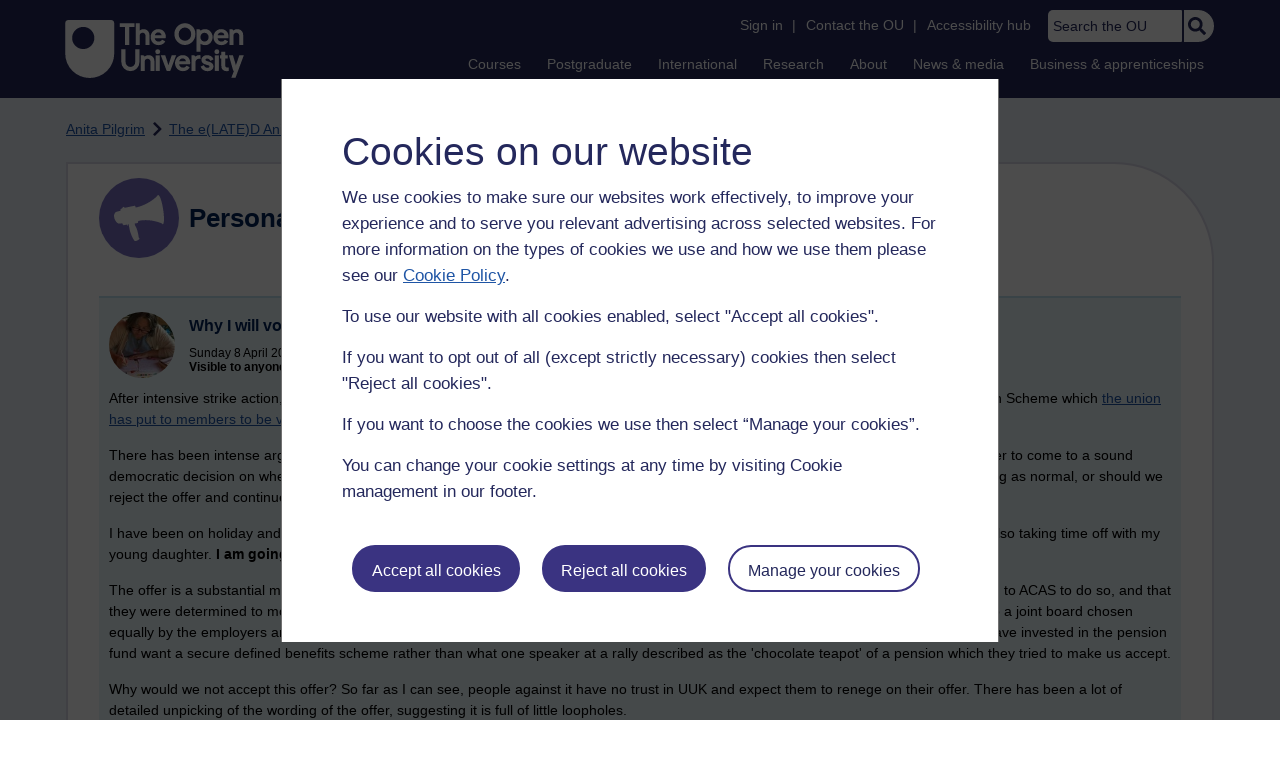

--- FILE ---
content_type: text/html; charset=utf-8
request_url: https://www.youtube-nocookie.com/embed/SLv1kr6o3m0
body_size: 70386
content:
<!DOCTYPE html><html lang="en" dir="ltr" data-cast-api-enabled="true"><head><meta name="viewport" content="width=device-width, initial-scale=1"><script nonce="Th6dxVBsa9_UgKkmXh9ntw">if ('undefined' == typeof Symbol || 'undefined' == typeof Symbol.iterator) {delete Array.prototype.entries;}</script><style name="www-roboto" nonce="c2XFjw6yfF18A6thmfC1gw">@font-face{font-family:'Roboto';font-style:normal;font-weight:400;font-stretch:100%;src:url(//fonts.gstatic.com/s/roboto/v48/KFO7CnqEu92Fr1ME7kSn66aGLdTylUAMa3GUBHMdazTgWw.woff2)format('woff2');unicode-range:U+0460-052F,U+1C80-1C8A,U+20B4,U+2DE0-2DFF,U+A640-A69F,U+FE2E-FE2F;}@font-face{font-family:'Roboto';font-style:normal;font-weight:400;font-stretch:100%;src:url(//fonts.gstatic.com/s/roboto/v48/KFO7CnqEu92Fr1ME7kSn66aGLdTylUAMa3iUBHMdazTgWw.woff2)format('woff2');unicode-range:U+0301,U+0400-045F,U+0490-0491,U+04B0-04B1,U+2116;}@font-face{font-family:'Roboto';font-style:normal;font-weight:400;font-stretch:100%;src:url(//fonts.gstatic.com/s/roboto/v48/KFO7CnqEu92Fr1ME7kSn66aGLdTylUAMa3CUBHMdazTgWw.woff2)format('woff2');unicode-range:U+1F00-1FFF;}@font-face{font-family:'Roboto';font-style:normal;font-weight:400;font-stretch:100%;src:url(//fonts.gstatic.com/s/roboto/v48/KFO7CnqEu92Fr1ME7kSn66aGLdTylUAMa3-UBHMdazTgWw.woff2)format('woff2');unicode-range:U+0370-0377,U+037A-037F,U+0384-038A,U+038C,U+038E-03A1,U+03A3-03FF;}@font-face{font-family:'Roboto';font-style:normal;font-weight:400;font-stretch:100%;src:url(//fonts.gstatic.com/s/roboto/v48/KFO7CnqEu92Fr1ME7kSn66aGLdTylUAMawCUBHMdazTgWw.woff2)format('woff2');unicode-range:U+0302-0303,U+0305,U+0307-0308,U+0310,U+0312,U+0315,U+031A,U+0326-0327,U+032C,U+032F-0330,U+0332-0333,U+0338,U+033A,U+0346,U+034D,U+0391-03A1,U+03A3-03A9,U+03B1-03C9,U+03D1,U+03D5-03D6,U+03F0-03F1,U+03F4-03F5,U+2016-2017,U+2034-2038,U+203C,U+2040,U+2043,U+2047,U+2050,U+2057,U+205F,U+2070-2071,U+2074-208E,U+2090-209C,U+20D0-20DC,U+20E1,U+20E5-20EF,U+2100-2112,U+2114-2115,U+2117-2121,U+2123-214F,U+2190,U+2192,U+2194-21AE,U+21B0-21E5,U+21F1-21F2,U+21F4-2211,U+2213-2214,U+2216-22FF,U+2308-230B,U+2310,U+2319,U+231C-2321,U+2336-237A,U+237C,U+2395,U+239B-23B7,U+23D0,U+23DC-23E1,U+2474-2475,U+25AF,U+25B3,U+25B7,U+25BD,U+25C1,U+25CA,U+25CC,U+25FB,U+266D-266F,U+27C0-27FF,U+2900-2AFF,U+2B0E-2B11,U+2B30-2B4C,U+2BFE,U+3030,U+FF5B,U+FF5D,U+1D400-1D7FF,U+1EE00-1EEFF;}@font-face{font-family:'Roboto';font-style:normal;font-weight:400;font-stretch:100%;src:url(//fonts.gstatic.com/s/roboto/v48/KFO7CnqEu92Fr1ME7kSn66aGLdTylUAMaxKUBHMdazTgWw.woff2)format('woff2');unicode-range:U+0001-000C,U+000E-001F,U+007F-009F,U+20DD-20E0,U+20E2-20E4,U+2150-218F,U+2190,U+2192,U+2194-2199,U+21AF,U+21E6-21F0,U+21F3,U+2218-2219,U+2299,U+22C4-22C6,U+2300-243F,U+2440-244A,U+2460-24FF,U+25A0-27BF,U+2800-28FF,U+2921-2922,U+2981,U+29BF,U+29EB,U+2B00-2BFF,U+4DC0-4DFF,U+FFF9-FFFB,U+10140-1018E,U+10190-1019C,U+101A0,U+101D0-101FD,U+102E0-102FB,U+10E60-10E7E,U+1D2C0-1D2D3,U+1D2E0-1D37F,U+1F000-1F0FF,U+1F100-1F1AD,U+1F1E6-1F1FF,U+1F30D-1F30F,U+1F315,U+1F31C,U+1F31E,U+1F320-1F32C,U+1F336,U+1F378,U+1F37D,U+1F382,U+1F393-1F39F,U+1F3A7-1F3A8,U+1F3AC-1F3AF,U+1F3C2,U+1F3C4-1F3C6,U+1F3CA-1F3CE,U+1F3D4-1F3E0,U+1F3ED,U+1F3F1-1F3F3,U+1F3F5-1F3F7,U+1F408,U+1F415,U+1F41F,U+1F426,U+1F43F,U+1F441-1F442,U+1F444,U+1F446-1F449,U+1F44C-1F44E,U+1F453,U+1F46A,U+1F47D,U+1F4A3,U+1F4B0,U+1F4B3,U+1F4B9,U+1F4BB,U+1F4BF,U+1F4C8-1F4CB,U+1F4D6,U+1F4DA,U+1F4DF,U+1F4E3-1F4E6,U+1F4EA-1F4ED,U+1F4F7,U+1F4F9-1F4FB,U+1F4FD-1F4FE,U+1F503,U+1F507-1F50B,U+1F50D,U+1F512-1F513,U+1F53E-1F54A,U+1F54F-1F5FA,U+1F610,U+1F650-1F67F,U+1F687,U+1F68D,U+1F691,U+1F694,U+1F698,U+1F6AD,U+1F6B2,U+1F6B9-1F6BA,U+1F6BC,U+1F6C6-1F6CF,U+1F6D3-1F6D7,U+1F6E0-1F6EA,U+1F6F0-1F6F3,U+1F6F7-1F6FC,U+1F700-1F7FF,U+1F800-1F80B,U+1F810-1F847,U+1F850-1F859,U+1F860-1F887,U+1F890-1F8AD,U+1F8B0-1F8BB,U+1F8C0-1F8C1,U+1F900-1F90B,U+1F93B,U+1F946,U+1F984,U+1F996,U+1F9E9,U+1FA00-1FA6F,U+1FA70-1FA7C,U+1FA80-1FA89,U+1FA8F-1FAC6,U+1FACE-1FADC,U+1FADF-1FAE9,U+1FAF0-1FAF8,U+1FB00-1FBFF;}@font-face{font-family:'Roboto';font-style:normal;font-weight:400;font-stretch:100%;src:url(//fonts.gstatic.com/s/roboto/v48/KFO7CnqEu92Fr1ME7kSn66aGLdTylUAMa3OUBHMdazTgWw.woff2)format('woff2');unicode-range:U+0102-0103,U+0110-0111,U+0128-0129,U+0168-0169,U+01A0-01A1,U+01AF-01B0,U+0300-0301,U+0303-0304,U+0308-0309,U+0323,U+0329,U+1EA0-1EF9,U+20AB;}@font-face{font-family:'Roboto';font-style:normal;font-weight:400;font-stretch:100%;src:url(//fonts.gstatic.com/s/roboto/v48/KFO7CnqEu92Fr1ME7kSn66aGLdTylUAMa3KUBHMdazTgWw.woff2)format('woff2');unicode-range:U+0100-02BA,U+02BD-02C5,U+02C7-02CC,U+02CE-02D7,U+02DD-02FF,U+0304,U+0308,U+0329,U+1D00-1DBF,U+1E00-1E9F,U+1EF2-1EFF,U+2020,U+20A0-20AB,U+20AD-20C0,U+2113,U+2C60-2C7F,U+A720-A7FF;}@font-face{font-family:'Roboto';font-style:normal;font-weight:400;font-stretch:100%;src:url(//fonts.gstatic.com/s/roboto/v48/KFO7CnqEu92Fr1ME7kSn66aGLdTylUAMa3yUBHMdazQ.woff2)format('woff2');unicode-range:U+0000-00FF,U+0131,U+0152-0153,U+02BB-02BC,U+02C6,U+02DA,U+02DC,U+0304,U+0308,U+0329,U+2000-206F,U+20AC,U+2122,U+2191,U+2193,U+2212,U+2215,U+FEFF,U+FFFD;}@font-face{font-family:'Roboto';font-style:normal;font-weight:500;font-stretch:100%;src:url(//fonts.gstatic.com/s/roboto/v48/KFO7CnqEu92Fr1ME7kSn66aGLdTylUAMa3GUBHMdazTgWw.woff2)format('woff2');unicode-range:U+0460-052F,U+1C80-1C8A,U+20B4,U+2DE0-2DFF,U+A640-A69F,U+FE2E-FE2F;}@font-face{font-family:'Roboto';font-style:normal;font-weight:500;font-stretch:100%;src:url(//fonts.gstatic.com/s/roboto/v48/KFO7CnqEu92Fr1ME7kSn66aGLdTylUAMa3iUBHMdazTgWw.woff2)format('woff2');unicode-range:U+0301,U+0400-045F,U+0490-0491,U+04B0-04B1,U+2116;}@font-face{font-family:'Roboto';font-style:normal;font-weight:500;font-stretch:100%;src:url(//fonts.gstatic.com/s/roboto/v48/KFO7CnqEu92Fr1ME7kSn66aGLdTylUAMa3CUBHMdazTgWw.woff2)format('woff2');unicode-range:U+1F00-1FFF;}@font-face{font-family:'Roboto';font-style:normal;font-weight:500;font-stretch:100%;src:url(//fonts.gstatic.com/s/roboto/v48/KFO7CnqEu92Fr1ME7kSn66aGLdTylUAMa3-UBHMdazTgWw.woff2)format('woff2');unicode-range:U+0370-0377,U+037A-037F,U+0384-038A,U+038C,U+038E-03A1,U+03A3-03FF;}@font-face{font-family:'Roboto';font-style:normal;font-weight:500;font-stretch:100%;src:url(//fonts.gstatic.com/s/roboto/v48/KFO7CnqEu92Fr1ME7kSn66aGLdTylUAMawCUBHMdazTgWw.woff2)format('woff2');unicode-range:U+0302-0303,U+0305,U+0307-0308,U+0310,U+0312,U+0315,U+031A,U+0326-0327,U+032C,U+032F-0330,U+0332-0333,U+0338,U+033A,U+0346,U+034D,U+0391-03A1,U+03A3-03A9,U+03B1-03C9,U+03D1,U+03D5-03D6,U+03F0-03F1,U+03F4-03F5,U+2016-2017,U+2034-2038,U+203C,U+2040,U+2043,U+2047,U+2050,U+2057,U+205F,U+2070-2071,U+2074-208E,U+2090-209C,U+20D0-20DC,U+20E1,U+20E5-20EF,U+2100-2112,U+2114-2115,U+2117-2121,U+2123-214F,U+2190,U+2192,U+2194-21AE,U+21B0-21E5,U+21F1-21F2,U+21F4-2211,U+2213-2214,U+2216-22FF,U+2308-230B,U+2310,U+2319,U+231C-2321,U+2336-237A,U+237C,U+2395,U+239B-23B7,U+23D0,U+23DC-23E1,U+2474-2475,U+25AF,U+25B3,U+25B7,U+25BD,U+25C1,U+25CA,U+25CC,U+25FB,U+266D-266F,U+27C0-27FF,U+2900-2AFF,U+2B0E-2B11,U+2B30-2B4C,U+2BFE,U+3030,U+FF5B,U+FF5D,U+1D400-1D7FF,U+1EE00-1EEFF;}@font-face{font-family:'Roboto';font-style:normal;font-weight:500;font-stretch:100%;src:url(//fonts.gstatic.com/s/roboto/v48/KFO7CnqEu92Fr1ME7kSn66aGLdTylUAMaxKUBHMdazTgWw.woff2)format('woff2');unicode-range:U+0001-000C,U+000E-001F,U+007F-009F,U+20DD-20E0,U+20E2-20E4,U+2150-218F,U+2190,U+2192,U+2194-2199,U+21AF,U+21E6-21F0,U+21F3,U+2218-2219,U+2299,U+22C4-22C6,U+2300-243F,U+2440-244A,U+2460-24FF,U+25A0-27BF,U+2800-28FF,U+2921-2922,U+2981,U+29BF,U+29EB,U+2B00-2BFF,U+4DC0-4DFF,U+FFF9-FFFB,U+10140-1018E,U+10190-1019C,U+101A0,U+101D0-101FD,U+102E0-102FB,U+10E60-10E7E,U+1D2C0-1D2D3,U+1D2E0-1D37F,U+1F000-1F0FF,U+1F100-1F1AD,U+1F1E6-1F1FF,U+1F30D-1F30F,U+1F315,U+1F31C,U+1F31E,U+1F320-1F32C,U+1F336,U+1F378,U+1F37D,U+1F382,U+1F393-1F39F,U+1F3A7-1F3A8,U+1F3AC-1F3AF,U+1F3C2,U+1F3C4-1F3C6,U+1F3CA-1F3CE,U+1F3D4-1F3E0,U+1F3ED,U+1F3F1-1F3F3,U+1F3F5-1F3F7,U+1F408,U+1F415,U+1F41F,U+1F426,U+1F43F,U+1F441-1F442,U+1F444,U+1F446-1F449,U+1F44C-1F44E,U+1F453,U+1F46A,U+1F47D,U+1F4A3,U+1F4B0,U+1F4B3,U+1F4B9,U+1F4BB,U+1F4BF,U+1F4C8-1F4CB,U+1F4D6,U+1F4DA,U+1F4DF,U+1F4E3-1F4E6,U+1F4EA-1F4ED,U+1F4F7,U+1F4F9-1F4FB,U+1F4FD-1F4FE,U+1F503,U+1F507-1F50B,U+1F50D,U+1F512-1F513,U+1F53E-1F54A,U+1F54F-1F5FA,U+1F610,U+1F650-1F67F,U+1F687,U+1F68D,U+1F691,U+1F694,U+1F698,U+1F6AD,U+1F6B2,U+1F6B9-1F6BA,U+1F6BC,U+1F6C6-1F6CF,U+1F6D3-1F6D7,U+1F6E0-1F6EA,U+1F6F0-1F6F3,U+1F6F7-1F6FC,U+1F700-1F7FF,U+1F800-1F80B,U+1F810-1F847,U+1F850-1F859,U+1F860-1F887,U+1F890-1F8AD,U+1F8B0-1F8BB,U+1F8C0-1F8C1,U+1F900-1F90B,U+1F93B,U+1F946,U+1F984,U+1F996,U+1F9E9,U+1FA00-1FA6F,U+1FA70-1FA7C,U+1FA80-1FA89,U+1FA8F-1FAC6,U+1FACE-1FADC,U+1FADF-1FAE9,U+1FAF0-1FAF8,U+1FB00-1FBFF;}@font-face{font-family:'Roboto';font-style:normal;font-weight:500;font-stretch:100%;src:url(//fonts.gstatic.com/s/roboto/v48/KFO7CnqEu92Fr1ME7kSn66aGLdTylUAMa3OUBHMdazTgWw.woff2)format('woff2');unicode-range:U+0102-0103,U+0110-0111,U+0128-0129,U+0168-0169,U+01A0-01A1,U+01AF-01B0,U+0300-0301,U+0303-0304,U+0308-0309,U+0323,U+0329,U+1EA0-1EF9,U+20AB;}@font-face{font-family:'Roboto';font-style:normal;font-weight:500;font-stretch:100%;src:url(//fonts.gstatic.com/s/roboto/v48/KFO7CnqEu92Fr1ME7kSn66aGLdTylUAMa3KUBHMdazTgWw.woff2)format('woff2');unicode-range:U+0100-02BA,U+02BD-02C5,U+02C7-02CC,U+02CE-02D7,U+02DD-02FF,U+0304,U+0308,U+0329,U+1D00-1DBF,U+1E00-1E9F,U+1EF2-1EFF,U+2020,U+20A0-20AB,U+20AD-20C0,U+2113,U+2C60-2C7F,U+A720-A7FF;}@font-face{font-family:'Roboto';font-style:normal;font-weight:500;font-stretch:100%;src:url(//fonts.gstatic.com/s/roboto/v48/KFO7CnqEu92Fr1ME7kSn66aGLdTylUAMa3yUBHMdazQ.woff2)format('woff2');unicode-range:U+0000-00FF,U+0131,U+0152-0153,U+02BB-02BC,U+02C6,U+02DA,U+02DC,U+0304,U+0308,U+0329,U+2000-206F,U+20AC,U+2122,U+2191,U+2193,U+2212,U+2215,U+FEFF,U+FFFD;}</style><script name="www-roboto" nonce="Th6dxVBsa9_UgKkmXh9ntw">if (document.fonts && document.fonts.load) {document.fonts.load("400 10pt Roboto", "E"); document.fonts.load("500 10pt Roboto", "E");}</script><link rel="stylesheet" href="/s/player/21176969/www-player.css" name="www-player" nonce="c2XFjw6yfF18A6thmfC1gw"><style nonce="c2XFjw6yfF18A6thmfC1gw">html {overflow: hidden;}body {font: 12px Roboto, Arial, sans-serif; background-color: #000; color: #fff; height: 100%; width: 100%; overflow: hidden; position: absolute; margin: 0; padding: 0;}#player {width: 100%; height: 100%;}h1 {text-align: center; color: #fff;}h3 {margin-top: 6px; margin-bottom: 3px;}.player-unavailable {position: absolute; top: 0; left: 0; right: 0; bottom: 0; padding: 25px; font-size: 13px; background: url(/img/meh7.png) 50% 65% no-repeat;}.player-unavailable .message {text-align: left; margin: 0 -5px 15px; padding: 0 5px 14px; border-bottom: 1px solid #888; font-size: 19px; font-weight: normal;}.player-unavailable a {color: #167ac6; text-decoration: none;}</style><script nonce="Th6dxVBsa9_UgKkmXh9ntw">var ytcsi={gt:function(n){n=(n||"")+"data_";return ytcsi[n]||(ytcsi[n]={tick:{},info:{},gel:{preLoggedGelInfos:[]}})},now:window.performance&&window.performance.timing&&window.performance.now&&window.performance.timing.navigationStart?function(){return window.performance.timing.navigationStart+window.performance.now()}:function(){return(new Date).getTime()},tick:function(l,t,n){var ticks=ytcsi.gt(n).tick;var v=t||ytcsi.now();if(ticks[l]){ticks["_"+l]=ticks["_"+l]||[ticks[l]];ticks["_"+l].push(v)}ticks[l]=
v},info:function(k,v,n){ytcsi.gt(n).info[k]=v},infoGel:function(p,n){ytcsi.gt(n).gel.preLoggedGelInfos.push(p)},setStart:function(t,n){ytcsi.tick("_start",t,n)}};
(function(w,d){function isGecko(){if(!w.navigator)return false;try{if(w.navigator.userAgentData&&w.navigator.userAgentData.brands&&w.navigator.userAgentData.brands.length){var brands=w.navigator.userAgentData.brands;var i=0;for(;i<brands.length;i++)if(brands[i]&&brands[i].brand==="Firefox")return true;return false}}catch(e){setTimeout(function(){throw e;})}if(!w.navigator.userAgent)return false;var ua=w.navigator.userAgent;return ua.indexOf("Gecko")>0&&ua.toLowerCase().indexOf("webkit")<0&&ua.indexOf("Edge")<
0&&ua.indexOf("Trident")<0&&ua.indexOf("MSIE")<0}ytcsi.setStart(w.performance?w.performance.timing.responseStart:null);var isPrerender=(d.visibilityState||d.webkitVisibilityState)=="prerender";var vName=!d.visibilityState&&d.webkitVisibilityState?"webkitvisibilitychange":"visibilitychange";if(isPrerender){var startTick=function(){ytcsi.setStart();d.removeEventListener(vName,startTick)};d.addEventListener(vName,startTick,false)}if(d.addEventListener)d.addEventListener(vName,function(){ytcsi.tick("vc")},
false);if(isGecko()){var isHidden=(d.visibilityState||d.webkitVisibilityState)=="hidden";if(isHidden)ytcsi.tick("vc")}var slt=function(el,t){setTimeout(function(){var n=ytcsi.now();el.loadTime=n;if(el.slt)el.slt()},t)};w.__ytRIL=function(el){if(!el.getAttribute("data-thumb"))if(w.requestAnimationFrame)w.requestAnimationFrame(function(){slt(el,0)});else slt(el,16)}})(window,document);
</script><script nonce="Th6dxVBsa9_UgKkmXh9ntw">var ytcfg={d:function(){return window.yt&&yt.config_||ytcfg.data_||(ytcfg.data_={})},get:function(k,o){return k in ytcfg.d()?ytcfg.d()[k]:o},set:function(){var a=arguments;if(a.length>1)ytcfg.d()[a[0]]=a[1];else{var k;for(k in a[0])ytcfg.d()[k]=a[0][k]}}};
ytcfg.set({"CLIENT_CANARY_STATE":"none","DEVICE":"cbr\u003dChrome\u0026cbrand\u003dapple\u0026cbrver\u003d131.0.0.0\u0026ceng\u003dWebKit\u0026cengver\u003d537.36\u0026cos\u003dMacintosh\u0026cosver\u003d10_15_7\u0026cplatform\u003dDESKTOP","EVENT_ID":"bwIfaZ_SB-v6u_kP2pzVkQ0","EXPERIMENT_FLAGS":{"ab_det_apb_b":true,"ab_det_apm":true,"ab_det_el_h":true,"ab_det_em_inj":true,"ab_l_sig_st":true,"ab_l_sig_st_e":true,"ab_sa_ef":true,"action_companion_center_align_description":true,"align_three_dot_menu_with_title_description":true,"allow_skip_networkless":true,"always_send_and_write":true,"att_web_record_metrics":true,"c3_enable_button_impression_logging":true,"c3_watch_page_component":true,"cancel_pending_navs":true,"clean_up_manual_attribution_header":true,"clear_user_partitioned_ls":true,"config_age_report_killswitch":true,"cow_optimize_idom_compat":true,"csi_config_handling_infra":true,"csi_on_gel":true,"delhi_mweb_colorful_sd":true,"delhi_mweb_colorful_sd_v2":true,"deprecate_csi_has_info":true,"deprecate_pair_servlet_enabled":true,"desktop_sparkles_light_cta_button":true,"disable_cached_masthead_data":true,"disable_child_node_auto_formatted_strings":true,"disable_enf_isd":true,"disable_log_to_visitor_layer":true,"disable_pacf_logging_for_memory_limited_tv":true,"embeds_enable_eid_enforcement_for_marketing_pages":true,"embeds_enable_eid_enforcement_for_youtube":true,"embeds_enable_eid_log_for_marketing_pages":true,"embeds_enable_info_panel_dismissal":true,"embeds_enable_pfp_always_unbranded":true,"embeds_web_nwl_disable_nocookie":true,"embeds_web_updated_shorts_definition_fix":true,"enable_ab_report_on_errorscreen":true,"enable_ab_rp_int":true,"enable_active_view_display_ad_renderer_web_home":true,"enable_ad_disclosure_banner_a11y_fix":true,"enable_async_ab_enf":true,"enable_chips_shelf_view_model_fully_reactive":true,"enable_client_creator_goal_ticker_bar_revamp":true,"enable_client_only_wiz_direct_reactions":true,"enable_client_sli_logging":true,"enable_client_streamz_web":true,"enable_client_ve_spec":true,"enable_cloud_save_error_popup_after_retry":true,"enable_cookie_reissue_iframe":true,"enable_dai_sdf_h5_preroll":true,"enable_datasync_id_header_in_web_vss_pings":true,"enable_dma_post_enforcement":true,"enable_docked_chat_messages":true,"enable_entity_store_from_dependency_injection":true,"enable_flow_logging_p4e":true,"enable_fully_reactive_badge_shape":true,"enable_inline_muted_playback_on_web_search":true,"enable_inline_muted_playback_on_web_search_for_vdc":true,"enable_inline_muted_playback_on_web_search_for_vdcb":true,"enable_is_extended_monitoring":true,"enable_is_mini_app_page_active_bugfix":true,"enable_live_overlay_feed_in_live_chat":true,"enable_logging_first_user_action_after_game_ready":true,"enable_ltc_param_fetch_from_innertube":true,"enable_masthead_mweb_padding_fix":true,"enable_menu_renderer_button_in_mweb_hclr":true,"enable_mini_app_command_handler_mweb_fix":true,"enable_mini_app_iframe_loaded_logging":true,"enable_mixed_direction_formatted_strings":true,"enable_modern_ia_client_icons":true,"enable_mweb_livestream_ui_update":true,"enable_names_handles_account_switcher":true,"enable_network_request_logging_on_game_events":true,"enable_new_paid_product_placement":true,"enable_obtaining_ppn_query_param":true,"enable_open_in_new_tab_icon_for_short_dr_for_desktop_search":true,"enable_open_yt_content":true,"enable_origin_query_parameter_bugfix":true,"enable_pacf_slot_asde_infeed_h5":true,"enable_pacf_slot_asde_player_byte_h5":true,"enable_pacf_slot_asde_player_byte_h5_TV":true,"enable_pause_ads_on_ytv_html5":true,"enable_payments_purchase_manager":true,"enable_pdp_icon_prefetch":true,"enable_pl_r_c_s":true,"enable_pl_r_si_fa":true,"enable_place_pivot_url":true,"enable_playable_a11y_label_with_badge_text":true,"enable_populate_att_psd_in_abe_feedback":true,"enable_populate_psd_in_abe_feedback":true,"enable_primitive_dialog_aria_hide_siblings":true,"enable_pv_screen_modern_text":true,"enable_removing_navbar_title_on_hashtag_page_mweb":true,"enable_resetting_scroll_position_on_flow_change":true,"enable_sdf_companion_h5":true,"enable_sdf_dai_h5_midroll":true,"enable_sdf_h5_endemic_mid_post_roll":true,"enable_sdf_on_h5_unplugged_vod_midroll":true,"enable_sdf_shorts_player_bytes_h5":true,"enable_sdk_performance_network_logging":true,"enable_sending_unwrapped_game_audio_as_serialized_metadata":true,"enable_sfv_effect_pivot_url":true,"enable_shorts_new_carousel":true,"enable_skip_ad_guidance_prompt":true,"enable_skippable_ads_for_unplugged_ad_pod":true,"enable_smearing_expansion_dai":true,"enable_third_party_info":true,"enable_time_out_messages":true,"enable_timeline_view_modern_transcript_fe":true,"enable_track_defined_via_mutable_signal":true,"enable_video_display_compact_button_group_for_desktop_search":true,"enable_watch_next_pause_autoplay_lact":true,"enable_web_96_bit_csn":true,"enable_web_delhi_icons":true,"enable_web_home_top_landscape_image_layout_level_click":true,"enable_web_tiered_gel":true,"enable_window_constrained_buy_flow_dialog":true,"enable_wiz_always_try_logging_info_map":true,"enable_wiz_queue_effect_and_on_init_initial_runs":true,"enable_ypc_spinners":true,"enable_yt_ata_iframe_authuser":true,"err_on_pl_r_c":true,"export_networkless_options":true,"fill_single_video_with_notify_to_lasr":true,"fix_ad_miniplayer_controls_rendering":true,"fix_ads_tracking_for_swf_config_deprecation_mweb":true,"h5_companion_enable_adcpn_macro_substitution_for_click_pings":true,"h5_inplayer_enable_adcpn_macro_substitution_for_click_pings":true,"h5_reset_cache_and_filter_before_update_masthead":true,"hide_channel_creation_title_for_mweb":true,"high_ccv_client_side_caching_h5":true,"html5_log_trigger_events_with_debug_data":true,"html5_ssdai_enable_media_end_cue_range":true,"il_attach_cache_limit":true,"il_use_view_model_logging_context":true,"is_browser_support_for_webcam_streaming":true,"json_condensed_response":true,"kev_adb_pg":true,"kevlar_display_downloads_numbers":true,"kevlar_gel_error_routing":true,"kevlar_modern_downloads_extra_compact":true,"kevlar_modern_downloads_page":true,"kevlar_modern_downloads_skip_downloads_title":true,"kevlar_watch_cinematics":true,"live_chat_enable_controller_extraction":true,"live_chat_enable_rta_manager":true,"live_chat_increased_min_height":true,"log_click_with_layer_from_element_in_command_handler":true,"log_errors_through_nwl_on_retry":true,"main_web_redirect_integration_riot":true,"mdx_enable_privacy_disclosure_ui":true,"mdx_load_cast_api_bootstrap_script":true,"medium_progress_bar_modification":true,"migrate_events_to_ts":true,"migrate_remaining_web_ad_badges_to_innertube":true,"mobile_account_menu_refresh":true,"mutable_signal_set_skip_unchanged":true,"mweb_a11y_enable_player_controls_invisible_toggle":true,"mweb_account_linking_noapp":true,"mweb_actions_command_handler":true,"mweb_allow_modern_search_suggest_behavior":true,"mweb_animated_actions":true,"mweb_app_upsell_button_direct_to_app":true,"mweb_big_boards":true,"mweb_big_progress_bar":true,"mweb_c3_disable_carve_out":true,"mweb_c3_disable_carve_out_keep_external_links":true,"mweb_c3_enable_adaptive_signals":true,"mweb_c3_endscreen":true,"mweb_c3_endscreen_v2":true,"mweb_c3_library_page_enable_recent_shelf":true,"mweb_c3_remove_web_navigation_endpoint_data":true,"mweb_c3_use_canonical_from_player_response":true,"mweb_channels_restyle_landscape_wider_buttons":true,"mweb_cinematic_fullscreen":true,"mweb_cinematic_topbar":true,"mweb_cinematic_watch":true,"mweb_command_handler":true,"mweb_delay_watch_initial_data":true,"mweb_deprecate_skip_ve_logging":true,"mweb_disable_searchbar_scroll":true,"mweb_early_logging_time_init":true,"mweb_enable_closed_captioning_button_on_player":true,"mweb_enable_keto_batch_player_fullscreen":true,"mweb_enable_keto_batch_player_progress_bar":true,"mweb_enable_keto_batch_player_tooltips":true,"mweb_enable_local_innertube_services":true,"mweb_enable_lockup_view_model_for_ucp":true,"mweb_enable_more_drawer":true,"mweb_enable_overlay_touch_manager":true,"mweb_enable_premium_carve_out_fix":true,"mweb_enable_refresh_detection":true,"mweb_enable_search_big_thumbs":true,"mweb_enable_search_imp":true,"mweb_enable_sequence_signal":true,"mweb_enable_shorts_pivot_button":true,"mweb_enable_shorts_video_preload":true,"mweb_enable_skippables_on_jio_phone":true,"mweb_enable_storyboards":true,"mweb_enable_varispeed_controller":true,"mweb_enable_warm_channel_requests":true,"mweb_enable_watch_feed_infinite_scroll":true,"mweb_enable_wrapped_unplugged_pause_membership_dialog_renderer":true,"mweb_filter_video_format_in_webfe":true,"mweb_fix_livestream_seeking":true,"mweb_fix_monitor_visibility_after_render":true,"mweb_fix_section_list_continuation_item_renderers":true,"mweb_force_ios_fallback_to_native_control":true,"mweb_fp_auto_fullscreen":true,"mweb_fullscreen_controls":true,"mweb_fullscreen_controls_action_buttons":true,"mweb_fullscreen_watch_system":true,"mweb_home_reactive_shorts":true,"mweb_innertube_search_command":true,"mweb_lang_in_html":true,"mweb_like_button_synced_with_entities":true,"mweb_like_endpoint_mutation":true,"mweb_logo_use_home_page_ve":true,"mweb_modern_player_controls_tap_target_ui":true,"mweb_modern_typography":true,"mweb_module_decoration":true,"mweb_native_control_in_faux_fullscreen_shared":true,"mweb_panel_container_inert":true,"mweb_player_delhi_dtts":true,"mweb_player_settings_use_bottom_sheet":true,"mweb_player_settings_use_bottom_sheet_kaios":true,"mweb_player_show_previous_next_buttons_in_playlist":true,"mweb_player_skip_no_op_state_changes":true,"mweb_player_user_select_none":true,"mweb_playlist_engagement_panel":true,"mweb_schedule_warm_watch_response":true,"mweb_searchbox_legacy_navigation":true,"mweb_see_fewer_shorts":true,"mweb_sheets_ui_refresh":true,"mweb_shorts_comments_panel_id_change":true,"mweb_shorts_early_continuation":true,"mweb_show_ios_smart_banner":true,"mweb_use_server_url_on_startup":true,"mweb_watch_captions_enable_auto_translate":true,"mweb_watch_captions_set_default_size":true,"mweb_watch_stop_scheduler_on_player_response":true,"mweb_watchfeed_big_thumbnails":true,"mweb_yt_searchbox":true,"networkless_logging":true,"new_csn_storage_design":true,"no_client_ve_attach_unless_shown":true,"nwl_send_from_memory_when_online":true,"pageid_as_header_web":true,"playback_settings_use_switch_menu":true,"player_controls_autonav_fix":true,"player_controls_skip_double_signal_update":true,"polymer_bad_build_labels":true,"polymer_verifiy_app_state":true,"prevent_zero_high_score_value_from_being_sent":true,"qoe_send_and_write":true,"read_data_from_web_component_wrapper":true,"reels_enable_new_latency_logging":true,"remove_masthead_channel_banner_on_refresh":true,"remove_slot_id_exited_trigger_for_dai_in_player_slot_expire":true,"replace_client_url_parsing_with_server_signal":true,"scheduler_use_raf_by_default":true,"search_ui_enable_pve_buy_button":true,"search_ui_official_cards_enable_paid_virtual_event_buy_button":true,"service_worker_enabled":true,"service_worker_push_enabled":true,"service_worker_push_home_page_prompt":true,"service_worker_push_watch_page_prompt":true,"shell_load_gcf":true,"shorten_initial_gel_batch_timeout":true,"should_use_yt_voice_endpoint_in_kaios":true,"sink_wrapper_disable_runtime_shadycss":true,"skip_invalid_ytcsi_ticks":true,"skip_setting_info_in_csi_data_object":true,"smarter_ve_dedupping":true,"smartimation_background":true,"speedmaster_no_seek":true,"start_client_gcf_mweb":true,"suppress_error_204_logging":true,"synced_panel_scrolling_controller":true,"use_color_palettes_modern_collections_v2":true,"use_core_sm":true,"use_csi_stp_handler":true,"use_event_time_ms_header":true,"use_fifo_for_networkless":true,"use_infogel_early_logging":true,"use_new_in_memory_storage":true,"use_player_abuse_bg_library":true,"use_request_time_ms_header":true,"use_session_based_sampling":true,"use_ts_visibilitylogger":true,"vss_final_ping_send_and_write":true,"vss_playback_use_send_and_write":true,"web_adaptive_repeat_ase":true,"web_always_load_chat_support":true,"web_animated_like":true,"web_api_url":true,"web_attr_string_unified_vis_mon":true,"web_autonav_allow_off_by_default":true,"web_bookmark_playlist_save_icon":true,"web_button_vm_refactor_disabled":true,"web_c3_log_app_init_finish":true,"web_csi_action_sampling_enabled":true,"web_dedupe_ve_grafting":true,"web_disable_backdrop_filter":true,"web_enable_ab_em_rsp":true,"web_enable_ab_rsp_cl":true,"web_enable_abd_ref":true,"web_enable_course_icon_update":true,"web_enable_error_204":true,"web_enable_horizontal_video_attributes_section":true,"web_enable_like_button_click_debouncing":true,"web_fix_segmented_like_dislike_undefined":true,"web_gcf_hashes_innertube":true,"web_gel_timeout_cap":true,"web_graft_ve_unified_vis_mon":true,"web_list_item_style_for_menu_items":true,"web_masthead_visited_channel_color_fix":true,"web_metadata_carousel_elref_bugfix":true,"web_parent_target_for_sheets":true,"web_persist_server_autonav_state_on_client":true,"web_playback_associated_log_ctt":true,"web_playback_associated_ve":true,"web_prefetch_preload_video":true,"web_resizable_advertiser_banner_on_masthead_safari_fix":true,"web_scheduler_auto_init":true,"web_shorts_audio_track_picker":true,"web_shorts_lockup_view_model_sink":true,"web_shorts_pivot_button_view_model_reactive":true,"web_shorts_suggested_action_no_bvm":true,"web_update_panel_visibility_logging_fix":true,"web_video_attribute_view_model_a11y_fix":true,"web_watch_controls_state_signals":true,"web_yt_config_context":true,"webfe_disable_ab_em_plb":true,"webfe_mweb_watch_microdata":true,"webfe_watch_shorts_canonical_url_fix":true,"webpo_exit_on_net_err":true,"wiz_diff_overwritable":true,"wiz_memoize_stamper_items":true,"woffle_used_state_report":true,"wpo_gel_strz":true,"ytcp_paper_tooltip_use_scoped_owner_root":true,"ytidb_clear_embedded_player":true,"H5_async_logging_delay_ms":30000.0,"attention_logging_scroll_throttle":500.0,"autoplay_pause_by_lact_sampling_fraction":0.0,"cinematic_watch_effect_opacity":0.4,"formatted_description_log_warning_fraction":0.01,"log_window_onerror_fraction":0.1,"mweb_prediction_threshold":0.05,"mweb_prediction_threshold_navigation":0.05,"speedmaster_playback_rate":2.0,"tv_pacf_logging_sample_rate":0.01,"web_load_prediction_threshold":0.1,"web_navigation_prediction_threshold":0.1,"web_pbj_log_warning_rate":0.0,"web_system_health_fraction":0.01,"ytidb_transaction_ended_event_rate_limit":0.02,"active_time_update_interval_ms":10000,"att_init_delay":200,"autoplay_pause_by_lact_sec":0,"botguard_async_snapshot_timeout_ms":3000,"check_navigator_accuracy_timeout_ms":0,"cinematic_watch_css_filter_blur_strength":40,"cinematic_watch_fade_out_duration":500,"close_webview_delay_ms":100,"cloud_save_game_data_rate_limit_ms":3000,"compression_disable_point":10,"custom_active_view_tos_timeout_ms":3600000,"embeds_widget_poll_interval_ms":0,"gel_min_batch_size":3,"gel_queue_timeout_max_ms":60000,"get_async_timeout_ms":60000,"hide_cta_for_home_web_video_ads_animate_in_time":2,"html5_byterate_soft_cap":0,"initial_gel_batch_timeout":2000,"max_body_size_to_compress":500000,"max_prefetch_window_sec_for_livestream_optimization":10,"min_prefetch_offset_sec_for_livestream_optimization":20,"mini_app_container_iframe_src_update_delay_ms":0,"multiple_preview_news_duration_time":11000,"mweb_c3_toast_duration_ms":5000,"mweb_deep_link_fallback_timeout_ms":10000,"mweb_delay_response_received_actions":100,"mweb_fp_dpad_rate_limit_ms":0,"mweb_fp_dpad_watch_title_clamp_lines":0,"mweb_history_manager_cache_size":100,"mweb_history_manager_w2w_ttl":0,"mweb_ios_fullscreen_playback_transition_delay_ms":500,"mweb_ios_fullscreen_system_pause_epilson_ms":0,"mweb_override_response_store_expiration_ms":0,"mweb_shorts_early_continuation_trigger_threshold":4,"mweb_w2w_max_age_seconds":0,"mweb_watch_captions_default_size":2,"network_polling_interval":30000,"play_click_interval_ms":30000,"play_ping_interval_ms":10000,"prefetch_comments_ms_after_video":0,"send_config_hash_timer":0,"service_worker_push_logged_out_prompt_watches":-1,"service_worker_push_prompt_cap":-1,"service_worker_push_prompt_delay_microseconds":3888000000000,"show_mini_app_ad_frequency_cap_ms":300000,"slow_compressions_before_abandon_count":4,"speedmaster_cancellation_movement_dp":10,"speedmaster_touch_activation_ms":500,"web_foreground_heartbeat_interval_ms":28000,"web_gel_debounce_ms":10000,"web_logging_max_batch":100,"web_max_tracing_events":50,"web_tracing_session_replay":0,"wil_icon_max_concurrent_fetches":9999,"ytidb_remake_db_retries":3,"ytidb_reopen_db_retries":3,"WebClientReleaseProcessCritical__youtube_embeds_client_version_override":"","WebClientReleaseProcessCritical__youtube_embeds_web_client_version_override":"","WebClientReleaseProcessCritical__youtube_mweb_client_version_override":"","debug_forced_internalcountrycode":"","embeds_web_synth_ch_headers_banned_urls_regex":"","enable_web_media_service":"DISABLED","il_payload_scraping":"","live_chat_unicode_emoji_json_url":"https://www.gstatic.com/youtube/img/emojis/emojis-svg-9.json","mweb_deep_link_feature_tag_suffix":"11268432","mweb_enable_shorts_innertube_player_prefetch_trigger":"NONE","mweb_fp_dpad":"home,search,browse,channel,create_channel,experiments,settings,trending,oops,404,paid_memberships,sponsorship,premium,shorts","mweb_fp_dpad_linear_navigation":"","mweb_fp_dpad_linear_navigation_visitor":"","mweb_fp_dpad_visitor":"","mweb_preload_video_by_player_vars":"","mweb_sign_in_button_style":"STYLE_SUGGESTIVE_AVATAR","place_pivot_triggering_container_alternate":"","place_pivot_triggering_counterfactual_container_alternate":"","search_ui_mweb_searchbar_restyle":"DEFAULT","service_worker_push_force_notification_prompt_tag":"1","service_worker_scope":"/","suggest_exp_str":"","web_client_version_override":"","kevlar_command_handler_command_banlist":[],"mini_app_ids_without_game_ready":["UgkxHHtsak1SC8mRGHMZewc4HzeAY3yhPPmJ","Ugkx7OgzFqE6z_5Mtf4YsotGfQNII1DF_RBm"],"web_op_signal_type_banlist":[],"web_tracing_enabled_spans":["event","command"]},"GAPI_HINT_PARAMS":"m;/_/scs/abc-static/_/js/k\u003dgapi.gapi.en.UXDNXkgCDpE.O/d\u003d1/rs\u003dAHpOoo_3ykjRTrvlIBv6vfu43Rx7CYUQSA/m\u003d__features__","GAPI_HOST":"https://apis.google.com","GAPI_LOCALE":"en_US","GL":"US","HL":"en","HTML_DIR":"ltr","HTML_LANG":"en","INNERTUBE_API_KEY":"AIzaSyAO_FJ2SlqU8Q4STEHLGCilw_Y9_11qcW8","INNERTUBE_API_VERSION":"v1","INNERTUBE_CLIENT_NAME":"WEB_EMBEDDED_PLAYER","INNERTUBE_CLIENT_VERSION":"1.20251119.01.00","INNERTUBE_CONTEXT":{"client":{"hl":"en","gl":"US","remoteHost":"18.219.140.96","deviceMake":"Apple","deviceModel":"","visitorData":"[base64]%3D%3D","userAgent":"Mozilla/5.0 (Macintosh; Intel Mac OS X 10_15_7) AppleWebKit/537.36 (KHTML, like Gecko) Chrome/131.0.0.0 Safari/537.36; ClaudeBot/1.0; +claudebot@anthropic.com),gzip(gfe)","clientName":"WEB_EMBEDDED_PLAYER","clientVersion":"1.20251119.01.00","osName":"Macintosh","osVersion":"10_15_7","originalUrl":"https://www.youtube-nocookie.com/embed/SLv1kr6o3m0","platform":"DESKTOP","clientFormFactor":"UNKNOWN_FORM_FACTOR","configInfo":{"appInstallData":"[base64]%3D"},"browserName":"Chrome","browserVersion":"131.0.0.0","acceptHeader":"text/html,application/xhtml+xml,application/xml;q\u003d0.9,image/webp,image/apng,*/*;q\u003d0.8,application/signed-exchange;v\u003db3;q\u003d0.9","deviceExperimentId":"ChxOelUzTkRjM05UYzNOVGs0TWpFME16TTROZz09EO-E_MgGGO-E_MgG","rolloutToken":"CKWk8qfC66akSRC08pDX1oCRAxi08pDX1oCRAw%3D%3D"},"user":{"lockedSafetyMode":false},"request":{"useSsl":true},"clickTracking":{"clickTrackingParams":"IhMI38WQ19aAkQMVa/0uCR1aTjXS"},"thirdParty":{"embeddedPlayerContext":{"embeddedPlayerEncryptedContext":"AD5ZzFR6xv_6but0kAlFQLyOvhtrE2rZdVWv6GJtxs8MCULQt4TBKOzLP88mT7C3ntzNdj3aOCViUasOwbQmjLn9pe5rTl083GoYSnqnx4EKbbZFULxafQwksv7EY1KVzgBM3w","ancestorOriginsSupported":false}}},"INNERTUBE_CONTEXT_CLIENT_NAME":56,"INNERTUBE_CONTEXT_CLIENT_VERSION":"1.20251119.01.00","INNERTUBE_CONTEXT_GL":"US","INNERTUBE_CONTEXT_HL":"en","LATEST_ECATCHER_SERVICE_TRACKING_PARAMS":{"client.name":"WEB_EMBEDDED_PLAYER"},"LOGGED_IN":false,"PAGE_BUILD_LABEL":"youtube.embeds.web_20251119_01_RC00","PAGE_CL":834154014,"SERVER_NAME":"WebFE","VISITOR_DATA":"[base64]%3D%3D","WEB_PLAYER_CONTEXT_CONFIGS":{"WEB_PLAYER_CONTEXT_CONFIG_ID_EMBEDDED_PLAYER":{"rootElementId":"movie_player","jsUrl":"/s/player/21176969/player_ias.vflset/en_US/base.js","cssUrl":"/s/player/21176969/www-player.css","contextId":"WEB_PLAYER_CONTEXT_CONFIG_ID_EMBEDDED_PLAYER","eventLabel":"embedded","contentRegion":"US","hl":"en_US","hostLanguage":"en","innertubeApiKey":"AIzaSyAO_FJ2SlqU8Q4STEHLGCilw_Y9_11qcW8","innertubeApiVersion":"v1","innertubeContextClientVersion":"1.20251119.01.00","device":{"brand":"apple","model":"","browser":"Chrome","browserVersion":"131.0.0.0","os":"Macintosh","osVersion":"10_15_7","platform":"DESKTOP","interfaceName":"WEB_EMBEDDED_PLAYER","interfaceVersion":"1.20251119.01.00"},"serializedExperimentIds":"24004644,24499532,51010235,51063643,51098299,51204329,51222973,51327270,51340662,51349914,51353393,51366423,51389629,51404808,51404810,51425031,51444845,51484222,51490331,51500051,51505436,51530495,51534669,51549714,51560386,51565116,51566373,51574295,51578633,51583567,51583821,51585555,51586118,51597173,51602721,51605258,51605395,51611457,51611750,51615066,51616437,51618447,51620803,51620866,51621065,51622518,51622845,51624035,51627771,51632249,51632920,51632968,51634176,51636109,51637029,51638932,51640767,51640808,51641390,51645555,51645951,51648336,51653504,51653717,51662081,51662156,51666850,51668282,51668381,51669166,51673152,51673532,51673847,51674366,51676994,51678655,51680307,51681662,51684498,51685239,51686183","serializedExperimentFlags":"H5_async_logging_delay_ms\u003d30000.0\u0026PlayerWeb__h5_enable_advisory_rating_restrictions\u003dtrue\u0026a11y_h5_associate_survey_question\u003dtrue\u0026ab_det_apb_b\u003dtrue\u0026ab_det_apm\u003dtrue\u0026ab_det_el_h\u003dtrue\u0026ab_det_em_inj\u003dtrue\u0026ab_l_sig_st\u003dtrue\u0026ab_l_sig_st_e\u003dtrue\u0026ab_sa_ef\u003dtrue\u0026action_companion_center_align_description\u003dtrue\u0026ad_pod_disable_companion_persist_ads_quality\u003dtrue\u0026add_stmp_logs_for_voice_boost\u003dtrue\u0026align_three_dot_menu_with_title_description\u003dtrue\u0026allow_drm_override\u003dtrue\u0026allow_live_autoplay\u003dtrue\u0026allow_poltergust_autoplay\u003dtrue\u0026allow_skip_networkless\u003dtrue\u0026allow_vp9_1080p_mq_enc\u003dtrue\u0026always_cache_redirect_endpoint\u003dtrue\u0026always_send_and_write\u003dtrue\u0026annotation_module_vast_cards_load_logging_fraction\u003d0.0\u0026assign_drm_family_by_format\u003dtrue\u0026att_web_record_metrics\u003dtrue\u0026attention_logging_scroll_throttle\u003d500.0\u0026autoplay_time\u003d10000\u0026autoplay_time_for_fullscreen\u003d-1\u0026autoplay_time_for_music_content\u003d-1\u0026bg_vm_reinit_threshold\u003d7200000\u0026blocked_packages_for_sps\u003d[]\u0026botguard_async_snapshot_timeout_ms\u003d3000\u0026captions_url_add_ei\u003dtrue\u0026check_navigator_accuracy_timeout_ms\u003d0\u0026clean_up_manual_attribution_header\u003dtrue\u0026clear_user_partitioned_ls\u003dtrue\u0026cobalt_h5vcc_h_t_t_p3\u003d0\u0026cobalt_h5vcc_media_dot_audio_write_duration_local\u003d0\u0026cobalt_h5vcc_media_dot_player_configuration_dot_decode_to_texture_preferred\u003d0\u0026cobalt_h5vcc_media_element_dot_enable_using_media_source_attachment_methods\u003d0\u0026cobalt_h5vcc_media_element_dot_enable_using_media_source_buffered_range\u003d0\u0026cobalt_h5vcc_q_u_i_c\u003d0\u0026cobalt_h5vcc_set_prefer_minimal_post_processing\u003d0\u0026cobalt_h5vcc_string_q_u_i_c_connection_options\u003d\u0026compression_disable_point\u003d10\u0026cow_optimize_idom_compat\u003dtrue\u0026csi_config_handling_infra\u003dtrue\u0026csi_on_gel\u003dtrue\u0026custom_active_view_tos_timeout_ms\u003d3600000\u0026dash_manifest_version\u003d5\u0026debug_bandaid_hostname\u003d\u0026debug_bandaid_port\u003d0\u0026debug_sherlog_username\u003d\u0026delhi_modern_player_default_thumbnail_percentage\u003d0.0\u0026delhi_modern_player_faster_autohide_delay_ms\u003d2000\u0026delhi_modern_player_pause_thumbnail_percentage\u003d0.6\u0026delhi_modern_web_player_blending_mode\u003d\u0026delhi_modern_web_player_responsive_compact_controls_threshold\u003d1500\u0026deprecate_22\u003dtrue\u0026deprecate_csi_has_info\u003dtrue\u0026deprecate_delay_ping\u003dtrue\u0026deprecate_pair_servlet_enabled\u003dtrue\u0026desktop_sparkles_light_cta_button\u003dtrue\u0026disable_av1_setting\u003dtrue\u0026disable_branding_context\u003dtrue\u0026disable_cached_masthead_data\u003dtrue\u0026disable_channel_id_check_for_suspended_channels\u003dtrue\u0026disable_child_node_auto_formatted_strings\u003dtrue\u0026disable_enf_isd\u003dtrue\u0026disable_lifa_for_supex_users\u003dtrue\u0026disable_log_to_visitor_layer\u003dtrue\u0026disable_mdx_connection_in_mdx_module_for_music_web\u003dtrue\u0026disable_pacf_logging_for_memory_limited_tv\u003dtrue\u0026disable_reduced_fullscreen_autoplay_countdown_for_minors\u003dtrue\u0026disable_reel_item_watch_format_filtering\u003dtrue\u0026disable_threegpp_progressive_formats\u003dtrue\u0026disable_touch_events_on_skip_button\u003dtrue\u0026edge_encryption_fill_primary_key_version\u003dtrue\u0026embeds_enable_embed_url_in_ads_request\u003dtrue\u0026embeds_enable_info_panel_dismissal\u003dtrue\u0026embeds_enable_move_set_center_crop_to_public\u003dtrue\u0026embeds_enable_per_video_embed_config\u003dtrue\u0026embeds_enable_pfp_always_unbranded\u003dtrue\u0026embeds_web_lite_mode\u003d1\u0026embeds_web_nwl_disable_nocookie\u003dtrue\u0026embeds_web_synth_ch_headers_banned_urls_regex\u003d\u0026enable_ab_report_on_errorscreen\u003dtrue\u0026enable_ab_rp_int\u003dtrue\u0026enable_active_view_display_ad_renderer_web_home\u003dtrue\u0026enable_active_view_lr_shorts_video\u003dtrue\u0026enable_active_view_web_shorts_video\u003dtrue\u0026enable_ad_cpn_macro_substitution_for_click_pings\u003dtrue\u0026enable_ad_disclosure_banner_a11y_fix\u003dtrue\u0026enable_app_promo_endcap_eml_on_tablet\u003dtrue\u0026enable_async_ab_enf\u003dtrue\u0026enable_cast_for_web_unplugged\u003dtrue\u0026enable_cast_on_music_web\u003dtrue\u0026enable_cleanup_masthead_autoplay_hack_fix\u003dtrue\u0026enable_client_creator_goal_ticker_bar_revamp\u003dtrue\u0026enable_client_only_wiz_direct_reactions\u003dtrue\u0026enable_client_page_id_header_for_first_party_pings\u003dtrue\u0026enable_client_sli_logging\u003dtrue\u0026enable_client_ve_spec\u003dtrue\u0026enable_cookie_reissue_iframe\u003dtrue\u0026enable_cta_banner_on_unplugged_lr\u003dtrue\u0026enable_custom_playhead_parsing\u003dtrue\u0026enable_dai_sdf_h5_preroll\u003dtrue\u0026enable_datasync_id_header_in_web_vss_pings\u003dtrue\u0026enable_dsa_ad_badge_for_action_endcap_on_android\u003dtrue\u0026enable_dsa_ad_badge_for_action_endcap_on_ios\u003dtrue\u0026enable_entity_store_from_dependency_injection\u003dtrue\u0026enable_error_corrections_infocard_web_client\u003dtrue\u0026enable_error_corrections_infocards_icon_web\u003dtrue\u0026enable_eviction_protection_for_bulleit\u003dtrue\u0026enable_flow_logging_p4e\u003dtrue\u0026enable_fully_reactive_badge_shape\u003dtrue\u0026enable_inline_muted_playback_on_web_search\u003dtrue\u0026enable_inline_muted_playback_on_web_search_for_vdc\u003dtrue\u0026enable_inline_muted_playback_on_web_search_for_vdcb\u003dtrue\u0026enable_is_extended_monitoring\u003dtrue\u0026enable_kabuki_comments_on_shorts\u003ddisabled\u0026enable_live_overlay_feed_in_live_chat\u003dtrue\u0026enable_ltc_param_fetch_from_innertube\u003dtrue\u0026enable_mixed_direction_formatted_strings\u003dtrue\u0026enable_modern_skip_button_on_web\u003dtrue\u0026enable_mweb_livestream_ui_update\u003dtrue\u0026enable_new_paid_product_placement\u003dtrue\u0026enable_open_in_new_tab_icon_for_short_dr_for_desktop_search\u003dtrue\u0026enable_out_of_stock_text_all_surfaces\u003dtrue\u0026enable_pacf_slot_asde_infeed_h5\u003dtrue\u0026enable_pacf_slot_asde_player_byte_h5\u003dtrue\u0026enable_pacf_slot_asde_player_byte_h5_TV\u003dtrue\u0026enable_paid_content_overlay_bugfix\u003dtrue\u0026enable_pause_ads_on_ytv_html5\u003dtrue\u0026enable_pl_r_c_s\u003dtrue\u0026enable_pl_r_si_fa\u003dtrue\u0026enable_policy_based_hqa_filter_in_watch_server\u003dtrue\u0026enable_populate_att_psd_in_abe_feedback\u003dtrue\u0026enable_populate_psd_in_abe_feedback\u003dtrue\u0026enable_progres_commands_lr_feeds\u003dtrue\u0026enable_pv_screen_modern_text\u003dtrue\u0026enable_rpr_token_on_ltl_lookup\u003dtrue\u0026enable_sdf_companion_h5\u003dtrue\u0026enable_sdf_dai_h5_midroll\u003dtrue\u0026enable_sdf_h5_endemic_mid_post_roll\u003dtrue\u0026enable_sdf_on_h5_unplugged_vod_midroll\u003dtrue\u0026enable_sdf_shorts_player_bytes_h5\u003dtrue\u0026enable_server_driven_abr\u003dtrue\u0026enable_server_driven_abr_for_backgroundable\u003dtrue\u0026enable_server_driven_abr_url_generation\u003dtrue\u0026enable_server_driven_readahead\u003dtrue\u0026enable_skip_ad_guidance_prompt\u003dtrue\u0026enable_skip_to_next_messaging\u003dtrue\u0026enable_skippable_ads_for_unplugged_ad_pod\u003dtrue\u0026enable_smart_skip_player_controls_shown_on_web\u003dtrue\u0026enable_smart_skip_player_controls_shown_on_web_increased_triggering_sensitivity\u003dtrue\u0026enable_smart_skip_speedmaster_on_web\u003dtrue\u0026enable_smearing_expansion_dai\u003dtrue\u0026enable_split_screen_ad_baseline_experience_endemic_live_h5\u003dtrue\u0026enable_third_party_info\u003dtrue\u0026enable_to_call_playready_backend_directly\u003dtrue\u0026enable_track_defined_via_mutable_signal\u003dtrue\u0026enable_unified_action_endcap_on_web\u003dtrue\u0026enable_video_display_compact_button_group_for_desktop_search\u003dtrue\u0026enable_voice_boost_feature\u003dtrue\u0026enable_vp9_appletv5_on_server\u003dtrue\u0026enable_watch_server_rejected_formats_logging\u003dtrue\u0026enable_web_96_bit_csn\u003dtrue\u0026enable_web_delhi_icons\u003dtrue\u0026enable_web_home_top_landscape_image_layout_level_click\u003dtrue\u0026enable_web_media_session_metadata_fix\u003dtrue\u0026enable_web_tiered_gel\u003dtrue\u0026enable_wiz_always_try_logging_info_map\u003dtrue\u0026enable_wiz_queue_effect_and_on_init_initial_runs\u003dtrue\u0026enable_yt_ata_iframe_authuser\u003dtrue\u0026enable_ytv_csdai_vp9\u003dtrue\u0026err_on_pl_r_c\u003dtrue\u0026export_networkless_options\u003dtrue\u0026fill_live_request_config_in_ustreamer_config\u003dtrue\u0026fill_single_video_with_notify_to_lasr\u003dtrue\u0026filter_vb_without_non_vb_equivalents\u003dtrue\u0026filter_vp9_for_live_dai\u003dtrue\u0026fix_ad_miniplayer_controls_rendering\u003dtrue\u0026fix_ads_tracking_for_swf_config_deprecation_mweb\u003dtrue\u0026fix_h5_toggle_button_a11y\u003dtrue\u0026fix_survey_color_contrast_on_destop\u003dtrue\u0026fix_toggle_button_role_for_ad_components\u003dtrue\u0026fix_web_instream_survey_question_aria_label\u003dtrue\u0026fresca_polling_delay_override\u003d0\u0026gab_return_sabr_ssdai_config\u003dtrue\u0026gel_min_batch_size\u003d3\u0026gel_queue_timeout_max_ms\u003d60000\u0026gvi_channel_client_screen\u003dtrue\u0026h5_companion_enable_adcpn_macro_substitution_for_click_pings\u003dtrue\u0026h5_enable_ad_mbs\u003dtrue\u0026h5_inplayer_enable_adcpn_macro_substitution_for_click_pings\u003dtrue\u0026h5_reset_cache_and_filter_before_update_masthead\u003dtrue\u0026heatseeker_decoration_threshold\u003d0.0\u0026hfr_dropped_framerate_fallback_threshold\u003d0\u0026hide_cta_for_home_web_video_ads_animate_in_time\u003d2\u0026high_ccv_client_side_caching_h5\u003dtrue\u0026hls_use_new_codecs_string_api\u003dtrue\u0026html5_ad_timeout_ms\u003d0\u0026html5_adaptation_step_count\u003d0\u0026html5_ads_preroll_lock_timeout_delay_ms\u003d15000\u0026html5_allow_video_keyframe_without_audio\u003dtrue\u0026html5_android_mweb_resize_delay\u003d0\u0026html5_apply_min_failures\u003dtrue\u0026html5_apply_start_time_within_ads_for_ssdai_transitions\u003dtrue\u0026html5_atr_disable_force_fallback\u003dtrue\u0026html5_att_playback_timeout_ms\u003d30000\u0026html5_attach_num_random_bytes_to_bandaid\u003d0\u0026html5_attach_po_token_to_bandaid\u003dtrue\u0026html5_autonav_cap_idle_secs\u003d0\u0026html5_autonav_quality_cap\u003d720\u0026html5_autoplay_default_quality_cap\u003d0\u0026html5_auxiliary_estimate_weight\u003d0.0\u0026html5_av1_ordinal_cap\u003d0\u0026html5_bandaid_attach_content_po_token\u003dtrue\u0026html5_block_pip_safari_delay\u003d0\u0026html5_bypass_contention_secs\u003d0.0\u0026html5_byterate_soft_cap\u003d0\u0026html5_check_for_idle_network_interval_ms\u003d-1\u0026html5_chipset_soft_cap\u003d8192\u0026html5_cobalt_override_quic\u003d0\u0026html5_consume_all_buffered_bytes_one_poll\u003dtrue\u0026html5_continuous_goodput_probe_interval_ms\u003d0\u0026html5_d6de4_cloud_project_number\u003d868618676952\u0026html5_d6de4_defer_timeout_ms\u003d0\u0026html5_debug_data_log_probability\u003d0.0\u0026html5_decode_to_texture_cap\u003dtrue\u0026html5_default_ad_gain\u003d0.5\u0026html5_default_av1_threshold\u003d0\u0026html5_default_quality_cap\u003d0\u0026html5_defer_fetch_att_ms\u003d0\u0026html5_delayed_retry_count\u003d1\u0026html5_delayed_retry_delay_ms\u003d5000\u0026html5_deprecate_adservice\u003dtrue\u0026html5_deprecate_manifestful_fallback\u003dtrue\u0026html5_deprecate_video_tag_pool\u003dtrue\u0026html5_desktop_vr180_allow_panning\u003dtrue\u0026html5_df_downgrade_thresh\u003d0.6\u0026html5_disable_live_dvr_shrink_for_cdm_vss\u003dtrue\u0026html5_disable_loop_range_for_shorts_ads\u003dtrue\u0026html5_disable_move_pssh_to_moov\u003dtrue\u0026html5_disable_non_contiguous\u003dtrue\u0026html5_disable_snackbar_message_checking_on_seeking_to_play\u003dtrue\u0026html5_disable_ustreamer_constraint_for_sabr\u003dtrue\u0026html5_disable_web_safari_dai\u003dtrue\u0026html5_displayed_frame_rate_downgrade_threshold\u003d45\u0026html5_drm_byterate_soft_cap\u003d0\u0026html5_drm_check_all_key_error_states\u003dtrue\u0026html5_drm_cpi_license_key\u003dtrue\u0026html5_drm_live_byterate_soft_cap\u003d0\u0026html5_early_media_for_sharper_shorts\u003dtrue\u0026html5_embeds_fix_itct\u003dtrue\u0026html5_enable_ac3\u003dtrue\u0026html5_enable_audio_track_stickiness\u003dtrue\u0026html5_enable_audio_track_stickiness_phase_two\u003dtrue\u0026html5_enable_caption_changes_for_mosaic\u003dtrue\u0026html5_enable_composite_embargo\u003dtrue\u0026html5_enable_d6de4\u003dtrue\u0026html5_enable_d6de4_cold_start_and_error\u003dtrue\u0026html5_enable_d6de4_idle_priority_job\u003dtrue\u0026html5_enable_drc\u003dtrue\u0026html5_enable_drc_toggle_api\u003dtrue\u0026html5_enable_eac3\u003dtrue\u0026html5_enable_embedded_player_visibility_signals\u003dtrue\u0026html5_enable_oduc\u003dtrue\u0026html5_enable_sabr_from_watch_server\u003dtrue\u0026html5_enable_sabr_host_fallback\u003dtrue\u0026html5_enable_server_driven_request_cancellation\u003dtrue\u0026html5_enable_sps_non_fatal_logs\u003dtrue\u0026html5_enable_sps_retry_backoff_metadata_requests\u003dtrue\u0026html5_enable_ssdai_transition_with_only_enter_cuerange\u003dtrue\u0026html5_enable_triggering_cuepoint_for_slot\u003dtrue\u0026html5_enable_tvos_dash\u003dtrue\u0026html5_enable_tvos_encrypted_vp9\u003dtrue\u0026html5_enable_widevine_for_alc\u003dtrue\u0026html5_enable_widevine_for_fast_linear\u003dtrue\u0026html5_encourage_array_coalescing\u003dtrue\u0026html5_fill_default_mosaic_audio_track_id\u003dtrue\u0026html5_fix_multi_audio_offline_playback\u003dtrue\u0026html5_fixed_media_duration_for_request\u003d0\u0026html5_force_sabr_from_watch_server_for_dfss\u003dtrue\u0026html5_forward_click_tracking_params_on_reload\u003dtrue\u0026html5_gapless_ad_autoplay_on_video_to_ad_only\u003dtrue\u0026html5_gapless_ended_transition_buffer_ms\u003d200\u0026html5_gapless_handoff_close_end_long_rebuffer_cfl\u003dtrue\u0026html5_gapless_handoff_close_end_long_rebuffer_delay_ms\u003d0\u0026html5_gapless_loop_seek_offset_in_milli\u003d0\u0026html5_gapless_seek_offset\u003d0.0\u0026html5_gapless_slow_seek_cfl\u003dtrue\u0026html5_gapless_slow_seek_delay_ms\u003d0\u0026html5_gapless_slow_start_delay_ms\u003d0\u0026html5_generate_content_po_token\u003dtrue\u0026html5_generate_session_po_token\u003dtrue\u0026html5_gl_fps_threshold\u003d0\u0026html5_hard_cap_max_vertical_resolution_for_shorts\u003d0\u0026html5_hdcp_probing_stream_url\u003d\u0026html5_head_miss_secs\u003d0.0\u0026html5_hfr_quality_cap\u003d0\u0026html5_high_res_logging_percent\u003d0.01\u0026html5_hopeless_secs\u003d0\u0026html5_huli_ssdai_use_playback_state\u003dtrue\u0026html5_idle_rate_limit_ms\u003d0\u0026html5_ignore_sabrseek_during_adskip\u003dtrue\u0026html5_innertube_heartbeats_for_fairplay\u003dtrue\u0026html5_innertube_heartbeats_for_playready\u003dtrue\u0026html5_innertube_heartbeats_for_widevine\u003dtrue\u0026html5_jumbo_mobile_subsegment_readahead_target\u003d3.0\u0026html5_jumbo_ull_nonstreaming_mffa_ms\u003d4000\u0026html5_jumbo_ull_subsegment_readahead_target\u003d1.3\u0026html5_kabuki_drm_live_51_default_off\u003dtrue\u0026html5_license_constraint_delay\u003d5000\u0026html5_live_abr_head_miss_fraction\u003d0.0\u0026html5_live_abr_repredict_fraction\u003d0.0\u0026html5_live_chunk_readahead_proxima_override\u003d0\u0026html5_live_low_latency_bandwidth_window\u003d0.0\u0026html5_live_normal_latency_bandwidth_window\u003d0.0\u0026html5_live_quality_cap\u003d0\u0026html5_live_ultra_low_latency_bandwidth_window\u003d0.0\u0026html5_liveness_drift_chunk_override\u003d0\u0026html5_liveness_drift_proxima_override\u003d0\u0026html5_log_audio_abr\u003dtrue\u0026html5_log_experiment_id_from_player_response_to_ctmp\u003d\u0026html5_log_first_ssdai_requests_killswitch\u003dtrue\u0026html5_log_rebuffer_events\u003d5\u0026html5_log_trigger_events_with_debug_data\u003dtrue\u0026html5_log_vss_extra_lr_cparams_freq\u003d\u0026html5_long_rebuffer_jiggle_cmt_delay_ms\u003d0\u0026html5_long_rebuffer_ssap_clip_not_match_delay_ms\u003d0\u0026html5_long_rebuffer_threshold_ms\u003d30000\u0026html5_low_latency_adaptive_liveness_adjustment_segments\u003d0\u0026html5_low_latency_max_allowable_liveness_drift_chunks\u003d0\u0026html5_manifestless_unplugged\u003dtrue\u0026html5_manifestless_vp9_otf\u003dtrue\u0026html5_max_buffer_health_for_downgrade_prop\u003d0.0\u0026html5_max_buffer_health_for_downgrade_secs\u003d0.0\u0026html5_max_byterate\u003d0\u0026html5_max_discontinuity_rewrite_count\u003d0\u0026html5_max_drift_per_track_secs\u003d0.0\u0026html5_max_headm_for_streaming_xhr\u003d0\u0026html5_max_live_dvr_window_plus_margin_secs\u003d46800.0\u0026html5_max_quality_sel_upgrade\u003d0\u0026html5_max_redirect_response_length\u003d8192\u0026html5_max_selectable_quality_ordinal\u003d0\u0026html5_max_vertical_resolution\u003d0\u0026html5_maximum_readahead_seconds\u003d0.0\u0026html5_media_fullscreen\u003dtrue\u0026html5_media_time_weight_prop\u003d0.0\u0026html5_min_failures_to_delay_retry\u003d3\u0026html5_min_media_duration_for_append_prop\u003d0.0\u0026html5_min_media_duration_for_cabr_slice\u003d0.01\u0026html5_min_playback_advance_for_steady_state_secs\u003d0\u0026html5_min_quality_ordinal\u003d0\u0026html5_min_readbehind_cap_secs\u003d60\u0026html5_min_readbehind_secs\u003d0\u0026html5_min_seconds_between_format_selections\u003d0.0\u0026html5_min_selectable_quality_ordinal\u003d0\u0026html5_min_startup_buffered_media_duration_for_live_secs\u003d0.0\u0026html5_min_startup_buffered_media_duration_secs\u003d1.2\u0026html5_min_startup_duration_live_secs\u003d0.25\u0026html5_min_underrun_buffered_pre_steady_state_ms\u003d0\u0026html5_min_upgrade_health_secs\u003d0.0\u0026html5_minimum_readahead_seconds\u003d0.0\u0026html5_mock_content_binding_for_session_token\u003d\u0026html5_move_disable_airplay\u003dtrue\u0026html5_no_csi_on_replay\u003dtrue\u0026html5_no_placeholder_rollbacks\u003dtrue\u0026html5_non_onesie_attach_po_token\u003dtrue\u0026html5_oduc_transfer_logging\u003dtrue\u0026html5_offline_always_use_local_formats\u003dtrue\u0026html5_offline_download_timeout_retry_limit\u003d4\u0026html5_offline_failure_retry_limit\u003d2\u0026html5_offline_playback_position_sync\u003dtrue\u0026html5_offline_prevent_redownload_downloaded_video\u003dtrue\u0026html5_onesie_check_timeout\u003dtrue\u0026html5_onesie_defer_content_loader_ms\u003d0\u0026html5_onesie_live_ttl_secs\u003d8\u0026html5_onesie_premieres\u003dtrue\u0026html5_onesie_prewarm_interval_ms\u003d0\u0026html5_onesie_prewarm_max_lact_ms\u003d0\u0026html5_onesie_redirector_timeout_ms\u003d0\u0026html5_onesie_use_signed_onesie_ustreamer_config\u003dtrue\u0026html5_override_micro_discontinuities_threshold_ms\u003d-1\u0026html5_override_oversend_fraction\u003d0.0\u0026html5_paced_poll_min_health_ms\u003d0\u0026html5_paced_poll_ms\u003d0\u0026html5_pause_on_nonforeground_platform_errors\u003dtrue\u0026html5_peak_shave\u003dtrue\u0026html5_perf_cap_override_sticky\u003dtrue\u0026html5_performance_cap_floor\u003d360\u0026html5_performance_impact_profiling_timer_ms\u003d0\u0026html5_perserve_av1_perf_cap\u003dtrue\u0026html5_picture_in_picture_logging_onresize_ratio\u003d0.0\u0026html5_platform_max_buffer_health_oversend_duration_secs\u003d0.0\u0026html5_platform_minimum_readahead_seconds\u003d0.0\u0026html5_platform_whitelisted_for_frame_accurate_seeks\u003dtrue\u0026html5_player_att_initial_delay_ms\u003d3000\u0026html5_player_att_retry_delay_ms\u003d1500\u0026html5_player_autonav_logging\u003dtrue\u0026html5_player_dynamic_bottom_gradient\u003dtrue\u0026html5_player_min_build_cl\u003d-1\u0026html5_player_preload_ad_fix\u003dtrue\u0026html5_post_interrupt_readahead\u003d20\u0026html5_prefer_language_over_codec\u003dtrue\u0026html5_prefer_server_bwe3\u003dtrue\u0026html5_preload_wait_time_secs\u003d0.0\u0026html5_probe_primary_delay_base_ms\u003d0\u0026html5_process_all_encrypted_events\u003dtrue\u0026html5_publish_all_cuepoints\u003dtrue\u0026html5_qoe_proto_mock_length\u003d0\u0026html5_query_sw_secure_crypto_for_android\u003dtrue\u0026html5_random_playback_cap\u003d0\u0026html5_record_is_offline_on_playback_attempt_start\u003dtrue\u0026html5_record_ump_timing\u003dtrue\u0026html5_reload_by_kabuki_app\u003dtrue\u0026html5_remove_command_triggered_companions\u003dtrue\u0026html5_remove_not_servable_check_killswitch\u003dtrue\u0026html5_report_fatal_drm_restricted_error_killswitch\u003dtrue\u0026html5_report_slow_ads_as_error\u003dtrue\u0026html5_repredict_interval_ms\u003d0\u0026html5_request_only_hdr_or_sdr_keys\u003dtrue\u0026html5_request_size_max_kb\u003d0\u0026html5_request_size_min_kb\u003d0\u0026html5_reseek_after_time_jump_cfl\u003dtrue\u0026html5_reseek_after_time_jump_delay_ms\u003d0\u0026html5_resource_bad_status_delay_scaling\u003d1.5\u0026html5_restrict_streaming_xhr_on_sqless_requests\u003dtrue\u0026html5_retry_downloads_for_expiration\u003dtrue\u0026html5_retry_on_drm_key_error\u003dtrue\u0026html5_retry_on_drm_unavailable\u003dtrue\u0026html5_retry_quota_exceeded_via_seek\u003dtrue\u0026html5_return_playback_if_already_preloaded\u003dtrue\u0026html5_sabr_enable_server_xtag_selection\u003dtrue\u0026html5_sabr_force_max_network_interruption_duration_ms\u003d0\u0026html5_sabr_ignore_skipad_before_completion\u003dtrue\u0026html5_sabr_live_timing\u003dtrue\u0026html5_sabr_log_server_xtag_selection_onesie_mismatch\u003dtrue\u0026html5_sabr_malformed_config_retry_limit\u003d0\u0026html5_sabr_min_media_bytes_factor_to_append_for_stream\u003d0.0\u0026html5_sabr_non_streaming_xhr_vod_request_cancellation_timeout_ms\u003d0\u0026html5_sabr_quota_exceeded_retry_buffer_health_secs\u003d3.0\u0026html5_sabr_report_partial_segment_estimated_duration\u003dtrue\u0026html5_sabr_report_request_cancellation_info\u003dtrue\u0026html5_sabr_request_limit_per_period\u003d20\u0026html5_sabr_request_limit_per_period_for_low_latency\u003d50\u0026html5_sabr_request_limit_per_period_for_ultra_low_latency\u003d20\u0026html5_sabr_skip_client_audio_init_selection\u003dtrue\u0026html5_sabr_timeout_penalty_factor\u003d0.0\u0026html5_samsung_kant_limit_max_bitrate\u003d0\u0026html5_seek_jiggle_cmt_delay_ms\u003d8000\u0026html5_seek_new_elem_delay_ms\u003d12000\u0026html5_seek_new_elem_shorts_delay_ms\u003d2000\u0026html5_seek_new_media_element_shorts_reuse_cfl\u003dtrue\u0026html5_seek_new_media_element_shorts_reuse_delay_ms\u003d0\u0026html5_seek_new_media_source_shorts_reuse_cfl\u003dtrue\u0026html5_seek_new_media_source_shorts_reuse_delay_ms\u003d0\u0026html5_seek_set_cmt_delay_ms\u003d2000\u0026html5_seek_timeout_delay_ms\u003d20000\u0026html5_server_stitched_dai_decorated_url_retry_limit\u003d5\u0026html5_session_po_token_interval_time_ms\u003d900000\u0026html5_set_video_id_as_expected_content_binding\u003dtrue\u0026html5_shorts_gapless_ad_slow_start_cfl\u003dtrue\u0026html5_shorts_gapless_ad_slow_start_delay_ms\u003d0\u0026html5_shorts_gapless_next_buffer_in_seconds\u003d0\u0026html5_shorts_gapless_no_gllat\u003dtrue\u0026html5_shorts_gapless_slow_start_delay_ms\u003d0\u0026html5_show_drc_toggle\u003dtrue\u0026html5_simplified_backup_timeout_sabr_live\u003dtrue\u0026html5_skip_empty_po_token\u003dtrue\u0026html5_skip_slow_ad_delay_ms\u003d15000\u0026html5_slow_start_no_media_source_delay_ms\u003d0\u0026html5_slow_start_timeout_delay_ms\u003d20000\u0026html5_ssap_ignore_initial_seek_if_too_big\u003dtrue\u0026html5_ssdai_enable_media_end_cue_range\u003dtrue\u0026html5_ssdai_enable_new_seek_logic\u003dtrue\u0026html5_ssdai_failure_retry_limit\u003d0\u0026html5_ssdai_log_missing_ad_config_reason\u003dtrue\u0026html5_stall_factor\u003d0.0\u0026html5_sticky_duration_mos\u003d0\u0026html5_store_xhr_headers_readable\u003dtrue\u0026html5_streaming_resilience\u003dtrue\u0026html5_streaming_xhr_time_based_consolidation_ms\u003d-1\u0026html5_subsegment_readahead_load_speed_check_interval\u003d0.5\u0026html5_subsegment_readahead_min_buffer_health_secs\u003d0.25\u0026html5_subsegment_readahead_min_buffer_health_secs_on_timeout\u003d0.1\u0026html5_subsegment_readahead_min_load_speed\u003d1.5\u0026html5_subsegment_readahead_seek_latency_fudge\u003d0.5\u0026html5_subsegment_readahead_target_buffer_health_secs\u003d0.5\u0026html5_subsegment_readahead_timeout_secs\u003d2.0\u0026html5_track_overshoot\u003dtrue\u0026html5_transfer_processing_logs_interval\u003d1000\u0026html5_ugc_live_audio_51\u003dtrue\u0026html5_ugc_vod_audio_51\u003dtrue\u0026html5_unreported_seek_reseek_delay_ms\u003d0\u0026html5_update_time_on_seeked\u003dtrue\u0026html5_use_init_selected_audio\u003dtrue\u0026html5_use_jsonformatter_to_parse_player_response\u003dtrue\u0026html5_use_post_for_media\u003dtrue\u0026html5_use_server_qoe_el_value\u003dtrue\u0026html5_use_ump\u003dtrue\u0026html5_use_ump_timing\u003dtrue\u0026html5_use_video_transition_endpoint_heartbeat\u003dtrue\u0026html5_video_tbd_min_kb\u003d0\u0026html5_viewport_undersend_maximum\u003d0.0\u0026html5_volume_slider_tooltip\u003dtrue\u0026html5_wasm_initialization_delay_ms\u003d0.0\u0026html5_web_po_experiment_ids\u003d[]\u0026html5_web_po_request_key\u003d\u0026html5_web_po_token_disable_caching\u003dtrue\u0026html5_webpo_idle_priority_job\u003dtrue\u0026html5_webpo_kaios_defer_timeout_ms\u003d0\u0026html5_woffle_resume\u003dtrue\u0026html5_workaround_delay_trigger\u003dtrue\u0026html5_ypc_clickwrap_module_refactor\u003dtrue\u0026ignore_overlapping_cue_points_on_endemic_live_html5\u003dtrue\u0026il_attach_cache_limit\u003dtrue\u0026il_payload_scraping\u003d\u0026il_use_view_model_logging_context\u003dtrue\u0026initial_gel_batch_timeout\u003d2000\u0026injected_license_handler_error_code\u003d0\u0026injected_license_handler_license_status\u003d0\u0026ios_and_android_fresca_polling_delay_override\u003d0\u0026itdrm_always_generate_media_keys\u003dtrue\u0026itdrm_always_use_widevine_sdk\u003dtrue\u0026itdrm_disable_external_key_rotation_system_ids\u003d[]\u0026itdrm_enable_revocation_reporting\u003dtrue\u0026itdrm_injected_license_service_error_code\u003d0\u0026itdrm_set_sabr_license_constraint\u003dtrue\u0026itdrm_use_fairplay_sdk\u003dtrue\u0026itdrm_use_widevine_sdk_for_premium_content\u003dtrue\u0026itdrm_use_widevine_sdk_only_for_sampled_dod\u003dtrue\u0026itdrm_widevine_hardened_vmp_mode\u003dlog\u0026json_condensed_response\u003dtrue\u0026kev_adb_pg\u003dtrue\u0026kevlar_command_handler_command_banlist\u003d[]\u0026kevlar_delhi_modern_web_endscreen_ideal_tile_width_percentage\u003d0.27\u0026kevlar_delhi_modern_web_endscreen_max_rows\u003d2\u0026kevlar_delhi_modern_web_endscreen_max_width\u003d500\u0026kevlar_delhi_modern_web_endscreen_min_width\u003d200\u0026kevlar_display_downloads_numbers\u003dtrue\u0026kevlar_gel_error_routing\u003dtrue\u0026kevlar_miniplayer_expand_top\u003dtrue\u0026kevlar_miniplayer_play_pause_on_scrim\u003dtrue\u0026kevlar_modern_downloads_extra_compact\u003dtrue\u0026kevlar_modern_downloads_page\u003dtrue\u0026kevlar_modern_downloads_skip_downloads_title\u003dtrue\u0026kevlar_playback_associated_queue\u003dtrue\u0026launch_license_service_all_ott_videos_automatic_fail_open\u003dtrue\u0026live_chat_enable_controller_extraction\u003dtrue\u0026live_chat_enable_rta_manager\u003dtrue\u0026live_chunk_readahead\u003d3\u0026log_click_with_layer_from_element_in_command_handler\u003dtrue\u0026log_errors_through_nwl_on_retry\u003dtrue\u0026log_window_onerror_fraction\u003d0.1\u0026main_web_redirect_integration_riot\u003dtrue\u0026manifestless_post_live\u003dtrue\u0026manifestless_post_live_ufph\u003dtrue\u0026max_body_size_to_compress\u003d500000\u0026max_cdfe_quality_ordinal\u003d0\u0026max_prefetch_window_sec_for_livestream_optimization\u003d10\u0026max_resolution_for_white_noise\u003d360\u0026mdx_enable_privacy_disclosure_ui\u003dtrue\u0026mdx_load_cast_api_bootstrap_script\u003dtrue\u0026migrate_events_to_ts\u003dtrue\u0026migrate_remaining_web_ad_badges_to_innertube\u003dtrue\u0026min_prefetch_offset_sec_for_livestream_optimization\u003d20\u0026mta_drc_mutual_exclusion_removal\u003dtrue\u0026music_enable_shared_audio_tier_logic\u003dtrue\u0026mutable_signal_set_skip_unchanged\u003dtrue\u0026mweb_account_linking_noapp\u003dtrue\u0026mweb_c3_endscreen\u003dtrue\u0026mweb_deprecate_skip_ve_logging\u003dtrue\u0026mweb_enable_skippables_on_jio_phone\u003dtrue\u0026mweb_native_control_in_faux_fullscreen_shared\u003dtrue\u0026mweb_shorts_comments_panel_id_change\u003dtrue\u0026network_polling_interval\u003d30000\u0026networkless_logging\u003dtrue\u0026new_codecs_string_api_uses_legacy_style\u003dtrue\u0026new_csn_storage_design\u003dtrue\u0026no_client_ve_attach_unless_shown\u003dtrue\u0026no_drm_on_demand_with_cc_license\u003dtrue\u0026no_filler_video_for_ssa_playbacks\u003dtrue\u0026nwl_send_from_memory_when_online\u003dtrue\u0026onesie_add_gfe_frontline_to_player_request\u003dtrue\u0026onesie_enable_override_headm\u003dtrue\u0026override_drm_required_playback_policy_channels\u003d[]\u0026pageid_as_header_web\u003dtrue\u0026player_ads_set_adformat_on_client\u003dtrue\u0026player_bootstrap_method\u003dtrue\u0026player_destroy_old_version\u003dtrue\u0026player_enable_playback_playlist_change\u003dtrue\u0026player_underlay_min_player_width\u003d768.0\u0026player_underlay_video_width_fraction\u003d0.6\u0026player_web_canary_stage\u003d0\u0026playready_first_play_expiration\u003d-1\u0026podcasts_videostats_default_flush_interval_seconds\u003d0\u0026polymer_bad_build_labels\u003dtrue\u0026polymer_verifiy_app_state\u003dtrue\u0026populate_format_set_info_in_cdfe_formats\u003dtrue\u0026populate_head_minus_in_watch_server\u003dtrue\u0026preskip_button_style_ads_backend\u003d\u0026proxima_auto_threshold_max_network_interruption_duration_ms\u003d0\u0026proxima_auto_threshold_min_bandwidth_estimate_bytes_per_sec\u003d0\u0026qoe_nwl_downloads\u003dtrue\u0026qoe_send_and_write\u003dtrue\u0026quality_cap_for_inline_playback\u003d0\u0026quality_cap_for_inline_playback_ads\u003d0\u0026read_ahead_model_name\u003d\u0026read_data_from_web_component_wrapper\u003dtrue\u0026refactor_mta_default_track_selection\u003dtrue\u0026reject_hidden_live_formats\u003dtrue\u0026reject_live_vp9_mq_clear_with_no_abr_ladder\u003dtrue\u0026remove_masthead_channel_banner_on_refresh\u003dtrue\u0026remove_slot_id_exited_trigger_for_dai_in_player_slot_expire\u003dtrue\u0026replace_client_url_parsing_with_server_signal\u003dtrue\u0026replace_playability_retriever_in_watch\u003dtrue\u0026return_drm_product_unknown_for_clear_playbacks\u003dtrue\u0026sabr_enable_host_fallback\u003dtrue\u0026scheduler_use_raf_by_default\u003dtrue\u0026self_podding_header_string_template\u003dself_podding_interstitial_message\u0026self_podding_midroll_choice_string_template\u003dself_podding_midroll_choice\u0026send_config_hash_timer\u003d0\u0026serve_adaptive_fmts_for_live_streams\u003dtrue\u0026set_mock_id_as_expected_content_binding\u003d\u0026shell_load_gcf\u003dtrue\u0026shorten_initial_gel_batch_timeout\u003dtrue\u0026shorts_mode_to_player_api\u003dtrue\u0026simply_embedded_enable_botguard\u003dtrue\u0026sink_wrapper_disable_runtime_shadycss\u003dtrue\u0026skip_inline_muted_license_service_check\u003dtrue\u0026skip_invalid_ytcsi_ticks\u003dtrue\u0026skip_setting_info_in_csi_data_object\u003dtrue\u0026slow_compressions_before_abandon_count\u003d4\u0026smart_skip_web_player_bar_min_hover_length_milliseconds\u003d1000\u0026smarter_ve_dedupping\u003dtrue\u0026speedmaster_cancellation_movement_dp\u003d10\u0026speedmaster_playback_rate\u003d2.0\u0026speedmaster_touch_activation_ms\u003d500\u0026streaming_data_emergency_itag_blacklist\u003d[]\u0026substitute_ad_cpn_macro_in_ssdai\u003dtrue\u0026suppress_error_204_logging\u003dtrue\u0026trim_adaptive_formats_signature_cipher_for_sabr_content\u003dtrue\u0026tv_pacf_logging_sample_rate\u003d0.01\u0026tvhtml5_unplugged_preload_cache_size\u003d5\u0026use_color_palettes_modern_collections_v2\u003dtrue\u0026use_core_sm\u003dtrue\u0026use_csi_stp_handler\u003dtrue\u0026use_cue_range_marker_position\u003dtrue\u0026use_event_time_ms_header\u003dtrue\u0026use_fifo_for_networkless\u003dtrue\u0026use_generated_media_keys_in_fairplay_requests\u003dtrue\u0026use_infogel_early_logging\u003dtrue\u0026use_inlined_player_rpc\u003dtrue\u0026use_new_codecs_string_api\u003dtrue\u0026use_new_in_memory_storage\u003dtrue\u0026use_player_abuse_bg_library\u003dtrue\u0026use_request_time_ms_header\u003dtrue\u0026use_session_based_sampling\u003dtrue\u0026use_simplified_remove_webm_rules\u003dtrue\u0026use_ts_visibilitylogger\u003dtrue\u0026use_video_playback_premium_signal\u003dtrue\u0026variable_buffer_timeout_ms\u003d0\u0026vp9_drm_live\u003dtrue\u0026vss_final_ping_send_and_write\u003dtrue\u0026vss_playback_use_send_and_write\u003dtrue\u0026web_api_url\u003dtrue\u0026web_attr_string_unified_vis_mon\u003dtrue\u0026web_button_vm_refactor_disabled\u003dtrue\u0026web_cinematic_watch_settings\u003dtrue\u0026web_client_version_override\u003d\u0026web_collect_offline_state\u003dtrue\u0026web_csi_action_sampling_enabled\u003dtrue\u0026web_dedupe_ve_grafting\u003dtrue\u0026web_enable_ab_em_rsp\u003dtrue\u0026web_enable_ab_rsp_cl\u003dtrue\u0026web_enable_abd_ref\u003dtrue\u0026web_enable_caption_language_preference_stickiness\u003dtrue\u0026web_enable_course_icon_update\u003dtrue\u0026web_enable_error_204\u003dtrue\u0026web_enable_keyboard_shortcut_for_timely_actions\u003dtrue\u0026web_enable_timely_actions\u003dtrue\u0026web_fix_fine_scrubbing_false_play\u003dtrue\u0026web_foreground_heartbeat_interval_ms\u003d28000\u0026web_fullscreen_shorts\u003dtrue\u0026web_gcf_hashes_innertube\u003dtrue\u0026web_gel_debounce_ms\u003d10000\u0026web_gel_timeout_cap\u003dtrue\u0026web_graft_ve_unified_vis_mon\u003dtrue\u0026web_heat_map_v2\u003dtrue\u0026web_heat_marker_use_current_time\u003dtrue\u0026web_hide_next_button\u003dtrue\u0026web_hide_watch_info_empty\u003dtrue\u0026web_load_prediction_threshold\u003d0.1\u0026web_logging_max_batch\u003d100\u0026web_masthead_visited_channel_color_fix\u003dtrue\u0026web_max_tracing_events\u003d50\u0026web_navigation_prediction_threshold\u003d0.1\u0026web_op_signal_type_banlist\u003d[]\u0026web_playback_associated_log_ctt\u003dtrue\u0026web_playback_associated_ve\u003dtrue\u0026web_player_api_logging_fraction\u003d0.01\u0026web_player_big_mode_screen_width_cutoff\u003d1900\u0026web_player_default_peeking_px\u003d36\u0026web_player_enable_featured_product_banner_exclusives_on_desktop\u003dtrue\u0026web_player_enable_featured_product_banner_promotion_text_on_desktop\u003dtrue\u0026web_player_innertube_playlist_update\u003dtrue\u0026web_player_ipp_canary_type_for_logging\u003d\u0026web_player_log_click_before_generating_ve_conversion_params\u003dtrue\u0026web_player_miniplayer_in_context_menu\u003dtrue\u0026web_player_mouse_idle_wait_time_ms\u003d3000\u0026web_player_music_visualizer_treatment\u003dfake\u0026web_player_offline_playlist_auto_refresh\u003dtrue\u0026web_player_playable_sequences_refactor\u003dtrue\u0026web_player_quick_hide_timeout_ms\u003d250\u0026web_player_seek_chapters_by_shortcut\u003dtrue\u0026web_player_seek_overlay_additional_arrow_threshold\u003d200\u0026web_player_seek_overlay_duration_bump_scale\u003d0.9\u0026web_player_seek_overlay_linger_duration\u003d1000\u0026web_player_sentinel_is_uniplayer\u003dtrue\u0026web_player_shorts_audio_pivot_event_label\u003dtrue\u0026web_player_show_music_in_this_video_graphic\u003dvideo_thumbnail\u0026web_player_spacebar_control_bugfix\u003dtrue\u0026web_player_ss_dai_ad_fetching_timeout_ms\u003d15000\u0026web_player_ss_media_time_offset\u003dtrue\u0026web_player_touch_idle_wait_time_ms\u003d4000\u0026web_player_transfer_timeout_threshold_ms\u003d10800000\u0026web_player_use_cinematic_label_2\u003dtrue\u0026web_player_use_new_api_for_quality_pullback\u003dtrue\u0026web_player_use_screen_width_for_big_mode\u003dtrue\u0026web_prefetch_preload_video\u003dtrue\u0026web_remix_allow_up_to_3x_playback_rate\u003dtrue\u0026web_resizable_advertiser_banner_on_masthead_safari_fix\u003dtrue\u0026web_scheduler_auto_init\u003dtrue\u0026web_settings_menu_surface_custom_playback\u003dtrue\u0026web_settings_use_input_slider\u003dtrue\u0026web_shorts_audio_track_picker\u003dtrue\u0026web_shorts_pivot_button_view_model_reactive\u003dtrue\u0026web_tracing_enabled_spans\u003d[event, command]\u0026web_tracing_session_replay\u003d0\u0026web_yt_config_context\u003dtrue\u0026webfe_disable_ab_em_plb\u003dtrue\u0026webpo_exit_on_net_err\u003dtrue\u0026wil_icon_max_concurrent_fetches\u003d9999\u0026wiz_diff_overwritable\u003dtrue\u0026wiz_memoize_stamper_items\u003dtrue\u0026woffle_enable_download_status\u003dtrue\u0026woffle_used_state_report\u003dtrue\u0026wpo_gel_strz\u003dtrue\u0026write_reload_player_response_token_to_ustreamer_config_for_vod\u003dtrue\u0026ws_av1_max_height_floor\u003d0\u0026ws_av1_max_width_floor\u003d0\u0026ytcp_paper_tooltip_use_scoped_owner_root\u003dtrue\u0026ytidb_clear_embedded_player\u003dtrue\u0026ytidb_remake_db_retries\u003d3\u0026ytidb_reopen_db_retries\u003d3\u0026ytidb_transaction_ended_event_rate_limit\u003d0.02","startMuted":false,"mobileIphoneSupportsInlinePlayback":true,"isMobileDevice":false,"cspNonce":"Th6dxVBsa9_UgKkmXh9ntw","canaryState":"none","enableCsiLogging":true,"loaderUrl":"https://learn1.open.ac.uk/","disableAutonav":false,"isEmbed":true,"disableCastApi":false,"serializedEmbedConfig":"{}","disableMdxCast":false,"datasyncId":"V26f9b611||","canaryStage":"","trustedJsUrl":{"privateDoNotAccessOrElseTrustedResourceUrlWrappedValue":"/s/player/21176969/player_ias.vflset/en_US/base.js"},"trustedCssUrl":{"privateDoNotAccessOrElseTrustedResourceUrlWrappedValue":"/s/player/21176969/www-player.css"},"houseBrandUserStatus":"not_present","enableSabrOnEmbed":false,"serializedClientExperimentFlags":"45713225\u003d0\u002645713227\u003d0\u002645718175\u003d0.0\u002645718176\u003d0.0\u002645721421\u003d0\u002645725537\u003dtrue\u002645725538\u003d0.0\u002645725539\u003d0.0\u002645725540\u003d0.0\u002645725541\u003d0.0\u002645725542\u003d0.0\u002645725543\u003d0.0\u002645728334\u003d0.0\u002645729215\u003dtrue\u002645732704\u003dtrue\u002645735428\u003d4000.0\u002645737488\u003d0.0\u002645737489\u003d0.0\u002645739023\u003d0.0\u002645741339\u003d0.0\u002645741773\u003d0.0"}},"XSRF_FIELD_NAME":"session_token","XSRF_TOKEN":"[base64]\u003d\u003d","SERVER_VERSION":"prod","DATASYNC_ID":"V26f9b611||","SERIALIZED_CLIENT_CONFIG_DATA":"[base64]%3D","ROOT_VE_TYPE":16623,"CLIENT_PROTOCOL":"h2","CLIENT_TRANSPORT":"tcp","TIME_CREATED_MS":1763639919170,"VALID_SESSION_TEMPDATA_DOMAINS":["youtu.be","youtube.com","www.youtube.com","web-green-qa.youtube.com","web-release-qa.youtube.com","web-integration-qa.youtube.com","m.youtube.com","mweb-green-qa.youtube.com","mweb-release-qa.youtube.com","mweb-integration-qa.youtube.com","studio.youtube.com","studio-green-qa.youtube.com","studio-integration-qa.youtube.com"],"LOTTIE_URL":{"privateDoNotAccessOrElseTrustedResourceUrlWrappedValue":"https://www.youtube.com/s/desktop/181af002/jsbin/lottie-light.vflset/lottie-light.js"},"IDENTITY_MEMENTO":{"visitor_data":"[base64]%3D%3D"},"PLAYER_VARS":{"embedded_player_response":"{\"responseContext\":{\"serviceTrackingParams\":[{\"service\":\"CSI\",\"params\":[{\"key\":\"c\",\"value\":\"WEB_EMBEDDED_PLAYER\"},{\"key\":\"cver\",\"value\":\"1.20251119.01.00\"},{\"key\":\"yt_li\",\"value\":\"0\"},{\"key\":\"GetEmbeddedPlayer_rid\",\"value\":\"0xfc3208ba6539b532\"}]},{\"service\":\"GFEEDBACK\",\"params\":[{\"key\":\"logged_in\",\"value\":\"0\"}]},{\"service\":\"GUIDED_HELP\",\"params\":[{\"key\":\"logged_in\",\"value\":\"0\"}]},{\"service\":\"ECATCHER\",\"params\":[{\"key\":\"client.version\",\"value\":\"20251119\"},{\"key\":\"client.name\",\"value\":\"WEB_EMBEDDED_PLAYER\"}]}]},\"embedPreview\":{\"thumbnailPreviewRenderer\":{\"title\":{\"runs\":[{\"text\":\"#RejectUUKDeal\"}]},\"defaultThumbnail\":{\"thumbnails\":[{\"url\":\"https://i.ytimg.com/vi_webp/SLv1kr6o3m0/default.webp\",\"width\":120,\"height\":90},{\"url\":\"https://i.ytimg.com/vi/SLv1kr6o3m0/hqdefault.jpg?sqp\u003d-oaymwEbCKgBEF5IVfKriqkDDggBFQAAiEIYAXABwAEG\\u0026rs\u003dAOn4CLCL-hNbLswihgol3dnPP9byxR5pZQ\",\"width\":168,\"height\":94},{\"url\":\"https://i.ytimg.com/vi/SLv1kr6o3m0/hqdefault.jpg?sqp\u003d-oaymwEbCMQBEG5IVfKriqkDDggBFQAAiEIYAXABwAEG\\u0026rs\u003dAOn4CLCyemIUrydUkvwLmKBkRmp4JELctA\",\"width\":196,\"height\":110},{\"url\":\"https://i.ytimg.com/vi/SLv1kr6o3m0/hqdefault.jpg?sqp\u003d-oaymwEcCPYBEIoBSFXyq4qpAw4IARUAAIhCGAFwAcABBg\u003d\u003d\\u0026rs\u003dAOn4CLB0NQYbtRxWSffzwGhNKNZ3sxnY2A\",\"width\":246,\"height\":138},{\"url\":\"https://i.ytimg.com/vi_webp/SLv1kr6o3m0/mqdefault.webp\",\"width\":320,\"height\":180},{\"url\":\"https://i.ytimg.com/vi/SLv1kr6o3m0/hqdefault.jpg?sqp\u003d-oaymwEcCNACELwBSFXyq4qpAw4IARUAAIhCGAFwAcABBg\u003d\u003d\\u0026rs\u003dAOn4CLCvnWLs6fR1p0bF9e23M-OvD16l6A\",\"width\":336,\"height\":188},{\"url\":\"https://i.ytimg.com/vi_webp/SLv1kr6o3m0/hqdefault.webp\",\"width\":480,\"height\":360},{\"url\":\"https://i.ytimg.com/vi_webp/SLv1kr6o3m0/sddefault.webp\",\"width\":640,\"height\":480}]},\"playButton\":{\"buttonRenderer\":{\"style\":\"STYLE_DEFAULT\",\"size\":\"SIZE_DEFAULT\",\"isDisabled\":false,\"navigationEndpoint\":{\"clickTrackingParams\":\"CAkQ8FsiEwilrJPX1oCRAxWOhv8EHTbhOGDKAQTAprBZ\",\"watchEndpoint\":{\"videoId\":\"SLv1kr6o3m0\"}},\"accessibility\":{\"label\":\"Play #RejectUUKDeal\"},\"trackingParams\":\"CAkQ8FsiEwilrJPX1oCRAxWOhv8EHTbhOGA\u003d\"}},\"videoDetails\":{\"embeddedPlayerOverlayVideoDetailsRenderer\":{\"channelThumbnail\":{\"thumbnails\":[{\"url\":\"https://yt3.ggpht.com/ytc/AIdro_kCR4ayoq-IgfwLsOqCb1m1cBVz897Wv8mrEC8nshQ\u003ds68-c-k-c0x00ffffff-no-rj\",\"width\":68,\"height\":68}]},\"collapsedRenderer\":{\"embeddedPlayerOverlayVideoDetailsCollapsedRenderer\":{\"title\":{\"runs\":[{\"text\":\"#RejectUUKDeal\",\"navigationEndpoint\":{\"clickTrackingParams\":\"CAgQ46ICIhMIpayT19aAkQMVjob_BB024ThgygEEwKawWQ\u003d\u003d\",\"urlEndpoint\":{\"url\":\"https://www.youtube.com/watch?v\u003dSLv1kr6o3m0\"}}}]},\"subtitle\":{\"runs\":[{\"text\":\"2.9K views\"}]},\"trackingParams\":\"CAgQ46ICIhMIpayT19aAkQMVjob_BB024Thg\"}},\"expandedRenderer\":{\"embeddedPlayerOverlayVideoDetailsExpandedRenderer\":{\"title\":{\"runs\":[{\"text\":\"Myles Morelli\"}]},\"subscribeButton\":{\"subscribeButtonRenderer\":{\"buttonText\":{\"runs\":[{\"text\":\"Subscribe\"}]},\"subscribed\":false,\"enabled\":true,\"type\":\"FREE\",\"channelId\":\"UC3n-3WRY4kUGYcLIHYNdJbw\",\"showPreferences\":false,\"subscribedButtonText\":{\"runs\":[{\"text\":\"Subscribed\"}]},\"unsubscribedButtonText\":{\"runs\":[{\"text\":\"Subscribe\"}]},\"trackingParams\":\"CAcQmysiEwilrJPX1oCRAxWOhv8EHTbhOGAyCWl2LWVtYmVkcw\u003d\u003d\",\"unsubscribeButtonText\":{\"runs\":[{\"text\":\"Unsubscribe\"}]},\"serviceEndpoints\":[{\"clickTrackingParams\":\"CAcQmysiEwilrJPX1oCRAxWOhv8EHTbhOGAyCWl2LWVtYmVkc8oBBMCmsFk\u003d\",\"subscribeEndpoint\":{\"channelIds\":[\"UC3n-3WRY4kUGYcLIHYNdJbw\"],\"params\":\"EgIIBxgB\"}},{\"clickTrackingParams\":\"CAcQmysiEwilrJPX1oCRAxWOhv8EHTbhOGAyCWl2LWVtYmVkc8oBBMCmsFk\u003d\",\"unsubscribeEndpoint\":{\"channelIds\":[\"UC3n-3WRY4kUGYcLIHYNdJbw\"],\"params\":\"CgIIBxgB\"}}]}},\"subtitle\":{\"runs\":[{\"text\":\"5 subscribers\"}]},\"trackingParams\":\"CAYQ5KICIhMIpayT19aAkQMVjob_BB024Thg\"}},\"channelThumbnailEndpoint\":{\"clickTrackingParams\":\"CAAQru4BIhMIpayT19aAkQMVjob_BB024ThgygEEwKawWQ\u003d\u003d\",\"channelThumbnailEndpoint\":{\"urlEndpoint\":{\"clickTrackingParams\":\"CAAQru4BIhMIpayT19aAkQMVjob_BB024ThgygEEwKawWQ\u003d\u003d\",\"urlEndpoint\":{\"url\":\"/channel/UC3n-3WRY4kUGYcLIHYNdJbw\"}}}}}},\"shareButton\":{\"buttonRenderer\":{\"style\":\"STYLE_OPACITY\",\"size\":\"SIZE_DEFAULT\",\"isDisabled\":false,\"text\":{\"runs\":[{\"text\":\"Copy link\"}]},\"icon\":{\"iconType\":\"LINK\"},\"navigationEndpoint\":{\"clickTrackingParams\":\"CAEQ8FsiEwilrJPX1oCRAxWOhv8EHTbhOGDKAQTAprBZ\",\"copyTextEndpoint\":{\"text\":\"https://youtu.be/SLv1kr6o3m0\",\"successActions\":[{\"clickTrackingParams\":\"CAEQ8FsiEwilrJPX1oCRAxWOhv8EHTbhOGDKAQTAprBZ\",\"addToToastAction\":{\"item\":{\"notificationActionRenderer\":{\"responseText\":{\"runs\":[{\"text\":\"Link copied to clipboard\"}]},\"actionButton\":{\"buttonRenderer\":{\"trackingParams\":\"CAUQ8FsiEwilrJPX1oCRAxWOhv8EHTbhOGA\u003d\"}},\"trackingParams\":\"CAQQuWoiEwilrJPX1oCRAxWOhv8EHTbhOGA\u003d\"}}}}],\"failureActions\":[{\"clickTrackingParams\":\"CAEQ8FsiEwilrJPX1oCRAxWOhv8EHTbhOGDKAQTAprBZ\",\"addToToastAction\":{\"item\":{\"notificationActionRenderer\":{\"responseText\":{\"runs\":[{\"text\":\"Unable to copy link to clipboard\"}]},\"actionButton\":{\"buttonRenderer\":{\"trackingParams\":\"CAMQ8FsiEwilrJPX1oCRAxWOhv8EHTbhOGA\u003d\"}},\"trackingParams\":\"CAIQuWoiEwilrJPX1oCRAxWOhv8EHTbhOGA\u003d\"}}}}]}},\"accessibility\":{\"label\":\"Copy link\"},\"trackingParams\":\"CAEQ8FsiEwilrJPX1oCRAxWOhv8EHTbhOGA\u003d\"}},\"videoDurationSeconds\":\"279\",\"webPlayerActionsPorting\":{\"subscribeCommand\":{\"clickTrackingParams\":\"CAAQru4BIhMIpayT19aAkQMVjob_BB024ThgygEEwKawWQ\u003d\u003d\",\"subscribeEndpoint\":{\"channelIds\":[\"UC3n-3WRY4kUGYcLIHYNdJbw\"],\"params\":\"EgIIBxgB\"}},\"unsubscribeCommand\":{\"clickTrackingParams\":\"CAAQru4BIhMIpayT19aAkQMVjob_BB024ThgygEEwKawWQ\u003d\u003d\",\"unsubscribeEndpoint\":{\"channelIds\":[\"UC3n-3WRY4kUGYcLIHYNdJbw\"],\"params\":\"CgIIBxgB\"}}}}},\"trackingParams\":\"CAAQru4BIhMIpayT19aAkQMVjob_BB024Thg\",\"permissions\":{\"allowImaMonetization\":false,\"allowPfpUnbranded\":false},\"attestation\":{\"playerAttestationRenderer\":{\"challenge\":\"a\u003d6\\u0026a2\u003d1\\u0026c\u003d1763639919\\u0026d\u003d56\\u0026e\u003dSLv1kr6o3m0\\u0026c1a\u003d1\\u0026c6a\u003d1\\u0026c6b\u003d1\\u0026hh\u003dg1ROJr7v00kQ-ID49UzFbOMxkRcBXQbZoOZUSwTK_hU\",\"botguardData\":{\"program\":\"VJQ43JAEHIZbZRXZ29pL3w6oGi3rVPRTpG3qHs8HNdMZlH5Uic0R7Z1a2S6BT3HyYT6w9alz3nocoHjZjsGUwqlX31ZtLJ7tgdA/m8u+N910E4gF1TVunQcmeQr3hi13GBqRxNUf7rNOGQB6wKeh7lYlbnTydQJ3tIOouoBRH7JFh8DT+nUyHcbK9LZ0jSUP+ikhlDgscgbMgU5WLsK3vCFURBHc/F4vAEuWvQXYcUXaus0d4zHvEBU5i2atjBwFrBMNg5BPgT7MJaIoeYtXpS9JLMBhQpUJo+jhV8m0nvn1N2gLksZQOapca54eYklN613WGMuVMZYOZNvN9QlzO3tbdxzL1q6iNYiasFIzURnARSaH+gSDFOM9g12taTBeekMNE/usKPiTc1eixsIgOgD/beMdExX7rSoMH/6S8CxxUUjWVQkOo1IKYDiN930EP9UEDmCCYxpdoRNLSTAW5/NtaoT4unJ7x3eBLu5FVT5a+O1NInVDzmQiTyEWVaqvM7b2i3UHb4sOAM5vhFWAj/pZR6YDiD/N/g9/PzfosixRatDz+skIdz5vOAbBbWOmUh0mu06jX+e65W9zVBdmE3yI0oOt2/G2ubCp5L0o/+GQIwo8S55AIQYH1WHUOL/KD0ZM7ORAyuZ43lagXoX8xUkvSSU37fyN0xqMXPsh8ohF/bafIBfRJ2waAqBeiW+tkIjvRXBwcxSLHLsFzgWu1rYO+R2nma+aiytNWNMx9WNthVuyhOcDkgGY9hb1ttBp03kS7fwv5pyBvsc3+Y9eeEsgKzvQI6S0Cp3zYCgKXYlNew5PlTgM6JRJJNOWbnX+R5TRr3EVhJQcbNHo/UHgf+04/8lW+pfjZBTXPYQ/x69a9LrVdHNwtLFdsNlA1KiT/SyYctjAoMGdPv/pALWQDKcDtlMC4Ur3Yn+NSHc47Iq/tWVr+ZWMVAOP+jyR49DgL+k79GQxrZnKQMDQzdjMbZmeK3vLhoVikiWHHEZZ9lzmJh8nsjkk4hHwbMhepiKUkMFUW7EdoFTeOWvjYk13pyF9PyGIeSPWQhi2Vu0c8NVTbqqRaqh7UwxUhnn5ROmCl5s0j/SB6Joj+91coBgnMXLQ70/41dsIeK5DWd0qpuZw9RrZRiiUXUZJjy/v0UIIwlPsvcgiykQGUL5A3o77jGC+vjtcFjWZbVka0+ZV6gPNumddA8cOOEDiJsrWJwbnZ2gJtSaoCSP+ag1kYoTvt1/jHy4G6pJP/toqMHbEsc2l0LLUjiVorqMXMyx6ndYkaacAY6NOPmTyDUMnvKvLqjNBtom433wXc1Cm+kCdv1qe2pI79OIgOyqPHP6g2FVfil1T4K0DVqa7pGl8U+Zm9jnOfeqQRq+LjRE2+Ih5H/mEQ+Xq4dsAkFVdR3f60DwGLcAbkRlNwDt3t6r1HpoZqk72p9/fMh5eXlAlOB0aIFxd8+OQyRB3+T49DHWjxmo/MznESFU0MMUZAugpQaWfe8E2bDxJyG4BY+aBC5qBGYEtS1Pyh90OJaKGo3JikT5ogN3LQolFXNqYpRoWz77eeq90bGI4Gea7lhVnDzirH9dCAM6ja8GCWejLpU2nNzDBecZNsJijn/MeJoBwyws41tqCVWy05yshPnESkpiFSxZyNZRpdh66Mz+ioBN++OdVeSKuDlKGYcwLWx9ZC/kfbgyR3YiR+LbciBPasj8gTYS7+KAJ6sIHfHxO5+Cl+nezR+SFvy+jrygxl/[base64]/29MNGNWnN56ft2oNEMiqaOVU3oNt7XumXy8CdA1xiCgM0iHtMpWkqevmlvvRLDYD5K1q1eq2fPrDhzD8EJyPwmQeFbuElVk8EmbaT6kKSz5GihQ4TZc0S/ghjgA4WrpJgT2ZLoo5cmk89fX4tZ31GfkAU9K+A/ka7JKknC/Tij7mRCAiHiYf/snyA9bbksHSPukddo39QZmQEzBQIw46G/ruKQu3Hj8eTtTTsOg2tOqeg9uTijZpjz8IJ9M60TGwKTrtRkVuMDdQRgr2IGKiaaryehGkDQSccwR0aY17pJBHizFsvaeUKZ/CUEXwUnt8pZHIowvBR2MN4v3Wgps/CpucGIg/tI4+TWLkkGKr8XeW24GZmR8r+znsunNEGUvduGFBUO7tKbxcdWnukKVcCNQdqBZCA8vgW0TYWHW4VJQ7CsT7gA9yBcihGHbDvjwUejeZe1LV16NnttOaKTn/5DQyFVFT6sFyIT39eJft9D6KvkPhs/N261aFTHR5TWntrFp8VweMEFLt6Pr6uYcS7J0y7k180RqxL3zqKYPIOlEUskciMfCgHidpiIESuFPgdpCccccNN9LJrcGdqaERNwAlAdeGcZKvO9WPSVRE2zL9A3FQSriY5Wtu1gWUC0IXXCg6UUq/qGxAEklEyJp2Tb+6zF8VuaW1qAxGgYSP8hLTcHZghQcHHwRSZx7gT5ObABXELa6+aXLu5ylp2TDF00z3ID6XhMsVYivVzzfguFrYfMrHsqbyYi7/y3pdDXUlFG9ClKOWRqCmoxNn3AHcC9zIcfVrYcMBDS5+58FgJU7murH+tbehO+LGvXQ//[base64]/B4otFThfpMQyoKUrnMKKAaWtmFHoMVdWy8l/9W6Prz+thUiXbr3TZH9lT2wmlpSBqksI5PHTMqSzeZeMIMYgZmvvwfKumy+n7x9TS/dyNmDUlXhY0xR+ojOrNEylz+Q/aHaWCsCjNVMXeGNIfzVzJEej7pHNI4TigPVtU6NT6uUsd0uRfeTjvGUA7kqYrlsXeysvv6gNfRM4d4AgEfP+jNBV29vy4Crm0qe1ZbaqLIjU1f/NWdX4dwio3yQsd1IfLNe7SFoG16Djgta4gIMOt9PstzMLft6uJsETeg3upuH0CdOsO9TRG+Hw/MrogX1BvssD+8muYeyGRt8vB7o4XnoU3jtfIB1kjgw5uMVYQk5rkal/PMYfHa35HEuF8/XdsvbUnKaGqtbidxeyYLWO5/[base64]/PH59+hTMtA35tddEZ+0GImKCA8Yckc/7ROC+bAphljTiVVsbDhiN9UJen0EVRs56BSp3t70CAwhY6xroCl8NvPZQoL+hT1yJjT/sAyjsBkGbnpRMv4NvqBDQo2h83trDIHCW9KCEsY/o+nYukMV3oTxOG0tcG8/ZoRWy6mL+DtT+oMHFayFTSv6K2wScqa9RXqJDDXIjs8kG465GVT0gVS8/bV0kryMNzSN388EQVQfNeV8D85sZ9JTx3XBD7FHlZ4lwZ3/zp0Exz3MKa1d0Lhe41++WPMjyHlLjg3ktiy19Pju1nC6Jr8i/qk2j84Tg94L3WWLhGsRSfUfm2d3xaNjLXlzMX5PSk8P7IMvVxcGUeAWODGmq0qqUC8jo79hYeDjzjk+K9dY0sQla/TrguTIX9algyHvUQR/QeVycIBPrmTudwI2TdQw5mw+rnuAlPBV9/6UBeZMsugZ7k1q0M9npDq74RYLoHE+w34rTvJY+4CID14TMxbT4nQc+JspmyBSnDegItjhirL5pwHptBSRm9MeozUQWyRW6aaLYJW7a2CY2xo9m4j6XX3jBTLRur3cTBKEWKSzYwkrJytHc1+mOtDiwMi/qCacAX5Rfex2MAxT1buG1tKlrGaKbqwTFr1mKmmxSGSR03yC/yGQBcj6Gt4hyuH8VinwLUk1iDI38ihZ9MGEf44tH8kZbTtB62OUZVQkfhOoeYQjcqkKljk96EYnHxrkaF1Q/O3HcQNvz6vrLw6S8kGqMcp50BSz8VsALHV5LCc/pQL5NsaUWQTAyriPDFBHqL4cpJUTxPfMikxpdrR4dZ03uqqbbMhaetMcaKyNArSFh0No+fr5eMSiArosV5GfVMq25m7t7zU3D/j/Ae8AxnqucGpU95pbpikA9ZDO+b/8vXdNdXGoTRONO2TR/FE9LEJMdUGXPLsHnZfIN8MAs3/[base64]/DFLBc4gdm7/+L4yYwyHFvgyuVS6oJhbwtvaMrBcWmt2et0FYnSS/pdxzG6izpG974iucxQ5d2Kl2hNI2IEuarTWsWEpF2Mo3Opk8BaqbLe55dcEU0NQnfaItOzM6+9m1psAxk3951yakvd9t3CxktAOaQ+csur2chFBfRIkou88+jOpLPc5SKSwKMdkPEjNhpJuYGJ8Y1C7F1islL/OMX/A2Pcw1+XJ+fJaj475O9fjr1fe29qdqV7kZiqOTLKnXDWPSgkcPsOthB42Ub5U2Tz3UsRSef4qOTPsd7xD37EhAY5uJuwFlpoppr5wkV9YYDIbGnSW8IdpJT8N7fyABWzAwBTZW0YtiXyV9Ux+EaasRsJYOQ4/[base64]/TQJdBXQX6a25tzXKA+QMNYXjaRt7xJQ3lpnnK3/4y8k79BXPZIiCoLtUQAHCFQoKGFVhoQQUsQLblnmX9vBzp+TeFyaAmURvaQGaulH/[base64]/TzI22fiV6ez9I+LhhMr9gCW/zcd2DbfAAHjE1EyiS3W04OisntZONFrBp/Vp1EL+R5H7baDhiCTnEsWe/Wg3O/wAryQ3xePFZ048PWn/6230R/DM7DlanKWWXTTup1Wd6UjuhZOWjM/mBEaQngJQWdvsYnxyxLM1tL6X7Dzbp15rb7qDfqygv31HsPNRNhF1TP2HGuZkn1LlbCrneFvtg5/0lxmJvQd7BgB+sKjwKTHX7laVQm+d3BIKkSSCC/ZYr3+GoLkKaksETB4PfmeZOA+MlcKWJxV33fTSjzlfJ+8DzEhXlI3hb3wz+Nb7nNhuDDEJv1HaQEVVCPYbpAu3NoePBgDdfrg/LrTPrYfY189+PqT4/5lScVd6z4vXqv2BM+BPoIpnAseptJJ8DX8Pk1yTrzdRboIOMv0cVWPpc7nm6nVsM5L3fLxwdCpHo0RM+9v6gaZBO+yBYl6nrNhSW8v1vf1Bb7LM+eDCD5p0USLTGNWQrsOnYncFyB/kPM62TPYPxfWDFNaBT9OXgb0WrP91hONP59TTrLG3px4Ki4L0v1dFsfNWxxyVCFNxJKJBDMTvTQm0DhQVXyRvlAQpsTcUXN2AJjbWmL5LXj1f3uFEx1UalfiZkwKdov5xtMArjXnxhgag4KQjjf0K9bG8/mxqyT2s5rIAWq9pJvk04g+a4kFxybrBlo/ZlwjgbLrluNhibCIlWbltRo1oUH2ekr73u4pp9bC7x/DWULQ3H89ZyAfbXL9KjSi1crRkOABR/+VFP28Nty3t35X3RcHuPi2pD7evz7hreDBfMm8RqTkfjOk4phRYS0AIwFW20kPuatn+WO4alxMa6mJZBZvTecxpJ3qy5lh3CnYhAcSWlmRRZdv6p+7cwGOfJ+moDyYLzZpaGsD04Uu7Li5DzGycpk9gzMPQjn1LRJKtMsWZuFm8ls2Mp7UL5MvELuxNGdWTgmBcMyi3/QOWRK5hIfwqAUn4g9Y94TTCLtPOqrRM9vgvdJG79JliVE7SSuEPGR+KQQK8WbaUyAes5Vk89OFxv3pAKuKFP5J/oB9wpLUW6yMT0tdq8LB/N9JCkJXUfmtMPNCzE6TX2Ix700f2B8UO5Ad74A4GwVoi26Iqg8viK9GNgANhuPWQ56E3Bmb/tr9HQaPhUVuuZs/st5Luwz+iTyoCMe/+Fcq4iN4NsKwYqSEYVChab89nZnCn0BOR2GWZof5lbn4clAKFvmaCl4teCRc0Mw3PMc5B4SDpFPfo2RkNJG/3QzP4bD/7F0eWPdfQQIJCkBod8Ki/U4YsBGSQXCHk3EBEJxGXeZ3X0YzrvzsekPA+QtVhJ7NfrUv/qj6VUrMkYfUj/rqx1wO216OsjjgN2xC11ztR0WXAbr/zFo68/tW6NgucWo74pwh9kPTEGzqRDOJgsQfSCDnXUe2nRbLsC0CUTg+ASfJzKv62/nScqwWR8pSZNbUJbOgCNrPGb4L/FFWf5/JoBrZdGzL62G2WrO56MbgvQWytq4bAz/5PyyI6U88pPScBJcDabteVj2+7J2b+AwSCICwi9ZQxUIYVNX/eeBhhqMmOeedkSe4nlirehmDsitBDTJ7nyCfI0fPV489waO6cx6P21ALyAwuLDj48DCRP0k/Kj+GSwMQuWDzmioYYGhlgj5/egsx0Mbz28Xswh7e6mLkr1o5l3rajkYPsIZyLn95HBrMIvuS1iH8iz+yVcEs6YnBAleWiU0VRldAWHs8oEOrBbWVkQVdL95dOocmS5/lcr04ITCPra6akQOBq67e49Du+qq6C+Gx9ZmpzrYrFO+qLF3cR24ieNZTfeDom55+MWeORfG2A7vPchTi44nkobm4DQu2QAVfD5sSqKPdAu+DfNP1hNe2+cD0LNzAwYma/voaQKsr01p60tavKZkG8oiMZTBv1tZK/lsXr/dTWKcs7umX61HdSH45/tfyOOdECeqaZiQilPoHdrSF9cCW+xOyaIg/lvZmYfK433kTgQ8Z8BNONTlzkLT0iW0Q/Y/eq/RlbsdClqZn8oI5SvVoFvWRG39bEX7qLmTkqCJS7+2/CTsA4A84EeGiBf1zXNE5Q2o8onyQKTdvvE2xSwdQrNnJy/c27B7RdeAmFvXM1O79zUN8twgtzalFOs9QeYBngvU52FFqwUDFn+kXrROnRLYqR4eqvKy3wA5ObE029zRFvYI8qmfumKX15+8CVPXpMNP2ffNzgw6H3yqSQn0hroElA0BcmM3NVuxvS649sNoptqfi1Nag9JtT1jBi2xIGhqQ/4BcPViwwwBwCX82iX49P4ADa2rwyKu63usva6Ny02uEoZqK1uGzfJmgxhea50MYomvq6xlJDzCn1Hy5HnK5jEgIt1gMfw7rtORjwl9j8ycVSk+L5FjJTAU5TL3kiQpZb+ktQ2F0uPvgmVxOHWFGH+KiaTKuI8R476Lh9nj07O17/pyKD7mNic5ltxI7mqsVAhbAsXOkObRhRhrMsQY/7Rkp6YaiyuVaSVORWb7dHPTrdJrMuU9MBqxUfVBx0jJSdzf0Db0W0aPK+652ojKOehjBXcUrKu9Sx3NVegXAC7OMBP5hRNziQe/OLFfmcnj9lpioxQxtj1tdmyk2Dd8bncOt6pSFu2JK6alT1HcZGU7voME8jyzm3+5gnIhYoQ5/oSL4nU0fNc6C5vKSdWduaDtTmIKA7C072KBFugbtjkChf5SCF6YKW+d7FvwIc4Avl0WjX+yU8y8GSo3pvPnM/Mw64vrLY1sM6OsL4qM5fqyZHdEroagTTvTnVuR/[base64]/W7QZYC2INgisPiaZL4KWh4P4uFdzfXzYkwT9o1g6cwkiPW6VThDdciydXvDoJyNVYQSTAxsfXGCHxvvfLp6SyuKfTs6m6j1K1ab27AkYBcANVXGZrA8Xom2jXbdG2mfDTqTZiWhC1CNOFDQyUw3aj4YLto8cmt4USzIyHmSobPS3875MU5drI5MRybTBF5C3UaLk7/WNqzYsXVwvIbwOnsqgPZxDY/M8gesRSMIeX6GOxlX4j0KtCmVn/Gamz35Rv4r1HXlj3Hg+3JJAjlKX4PeTJcwZ/9N28OscTzNaKAeqW1GMr030r2tE/[base64]/c7PBZL4w1EB9k0yXldnwgC8zF5ndmLvQGRDvk5ptVZnIF57cokkOeriSu93leSj1qEictxW3/p+ox/CXwFVYOAMdTrNfiE3tGs3yqmMvxhw/r/as3rHYt959CPwDhVN6lDyJgOeSwFwr5UhA/mE9tCBFbf7TmDbmTB+/0SyQFyPoEaFU0OQUI0J9/oyFqIbVtISotiAVlwQccK8q0j1J725LoTN9b+2FIYVTBZln6my3NF1LDMbmBag6buzxIX+7UFDP3ZC5i2rm6aoijZJaWRQzc/evkAQ+lLirbkErYaBFn67VaLeXK2i2PIbCPptLukt+YKVJNscPMhqG69NYVg2PbKw/qCgqLp+/5I5mVUYZbBjnf6tHUV3yroYTSeEvV6mMOPduMJTMylM4qaDzmt1654QMa6IwEJKLV4qXXfvgmJc5ahJaRj7KbehbFP1xBeNegnK/1+I9ZMwRMBLEyBk0BsJm1L5gA0ugo2RedgzN/DxYgz+fYXXtAvsR3WplXQ7M056ogz8UOYgS4W6vjsTpc2diCs/211x8+Sv9ldK7V8Pqyiq32clTrRphrHMEEv1/20AknUtzux9R4QTabTG4ESKu0TDsKNA1rC8WB+QxKQ5Lk9B3wSqn20HqVvbdupRK3SUMkDO/MyVz9OvR0k9TwwZEm6Xak6SigiLH+BuHdNzNIGBq4+ttGBI//mF2B09UkIiUujbM8scILZRh21qEWDG5Mrce/J8vqaLKvQnNf0n5JZACxw1waFFopXaNa28eLhS4HJuy8EVcmiAC1CnqebSzEMEBTol1pLe9lCCodfqrCc8r51Ya1rrCoweoz7uI67cttoWEUwta/MWj7+UGzYE+n4kJXqjpiNan12ZR6iXJbH12IkMDPMrg4fAqNaiSzYvMsGIfHV/j52+YabRJZIFltOiAKxvV7uaYLaGZKR5MM7gFCC3pu7lOaOB7zbG1ASIgigdKa9bv9ox0lwLDQlGX4vbpGCJJ7JonJV7wQv0jpShwThBHVLPHrqgQgqJ9seiqt/KNal+TGc7s6cPg7xD21Xi1M0uewlJU7xMONUVDofpDp9bwnosSqt7bD3oFsXJS250weDz7JxTyFkvOP+1hRXWy0dur4l4idh2H1RJoICk6NR7kUhJu32KfFUKkDZVnFeRdZWRweXIxUnEZK05Y/bTB5Mqq0YT5i+i2weig9q1v8EIe4r9GXKzv2/HUfyPsbqWufxd01l8TedXXwPm2EkEfrwB/w7JgReJU2GGDe8HGXL2OrDBr6sLxpRgFfjOx7rvCHOlBgtoTFloEdT1SuTmqOqf5++j+dsbfxczUAEQRb8NWXvBwtk/LO4gBZiPZ1gOX3aDca1bzWVv+QmCsGY0gL4t2OU1zUDLKXjMuIuOCS+axKWuRcw+97XW7Gglo0Wq77wwGPlJ1ygchwo7MsIwUmkwhjumYTWbYuwD5S9IOilnkshXbdy0G7JI9zk//CWCOQvMIvL3aj2yu5j1HZ9q6NwXUiu4xklFCWZxvMIlzgxOowzErqywNj1CpcUC2Iz1jMTybqeU+SiDsxbT/g1k1v2FQQ4qi0Y3ppxY4XUkF4VciICEFmura5qnlzGPW5u2+BMrbe3Tfr8Glbn8elRLxqsbvrTM+tFQvtNjdabEfllIf4GyuO76RCR0fSNhBX4bp6f1ykeZEAgyaIsvtBKOvy9NU21sb/TiOEfvZvfE8UT4P9xum00iTCUfor5KnMOOBqOJ96D9oATTUx7/OMV5lX3x3BrLNrvYOK13CkAuMn/Q5sBBKIp7vP9ADZxnSwvkCp5wXzZvMmLljKpPe/nevCHFcS97LwclFEWl9RZikKSoXHCf/[base64]/zEQ+btPjMBnHa07ZwkbfvAA/45RGFGiweeqUit5uQsM7xBVGkXvQ+m/hu9M6CU1nYv+/E2is6ugihV2YJ7kA8aA2XFfQhTzOGClVQSaakjIJ2YcMW8zbEUlp2ojH3X6oXOg/UCJ/ozIC1yW3vySSuliPHOAhPxHmvmt2HtwwspvwVTyJw+GTj8a8HEUoI9tHsJEFshHOPPD0r7cPpgbUqjw8FdABYX6l8mll5F8ax9jaP/Is2U1fTZxUnmutwaaIsbph4d7wYuhZcvBMHZg5rXSGHom10Rjz0YA/9uOdouRb6AlL64xjYc+V0EzH6JZxhzUYINEzjbtdvjmGF9mmqev3WM7Jj6/42oMG2a5/YINmCJK7YGlmBGQxsCpWScuk24yde8dUMGohOMljeBXmI37WE/[base64]/ASxqw26FAO/DsP9KncGJp547WdlPOEETfcqCJU7dKQAyzHS/zh9QT/6SMsg/VuvUxWDQVT6xVob5XshZkj4tvptjmorKXffVuMXpqNLPCVTg4bKXk8BJy5m9xvVQdhhsQHN15NgicbdHPQpef3JmD6JipwU/GlmBL/AhQkid1J25vlwX2o09bsvvaiwKy/zIhDJge+Yeu1phoudKb9UvqI1FUCk0WyXwWN4IGb1A5sCzMCcNe+pfvrF1JhyYLAlaS2/caQWleGgd8DpNmXRAAJMeLcUlUMfLhF5VbgwwDaa6uWhsQratCFBYKgfYa8aJ4SvQtjP6u5VeCEObm95Jv1Mny66u3GPxYRz+v2D36zASjPogyxCtRpiX0Pmpn0upjtW9J9YyP+/Zf36XqmHvLJH8tZeOCz62gmuas13sj8OBjRdoBmTRw/sRCyeDmMvoOZ2xoh9Tioq+yGf1wFX/MpN8kfrYEQQI5fw2mQly1bdrVDh2rqaY83QCFw/vbcTCZZOTPq/O6mscgkZi/MyAmWUlfu3NEbARzOYKob/eSOmlv1Lkij0FB4aNG/OzuDAaGEF+Y/zeXFiPY0lR6sjL4H9QsI1sMrrfjoRZGE0yDxxeonQr8KmjGmXXGrBmdfSfcLXIk6rQMtPq3BiXV8s+bn1fjeg3FTYHd4yRLuEVT6yVQNXVLnS6A7p2gtaOasJyDqDXcFz9SWOn2+CEwEvo7h4vyMnYBikSoY36PCjbNIwMDTQjspn8/+lAKkESxIy3s9K8FO8YRorQ06A7JXoP+jRadEvOOZvsx6zQyUR0UhIqYMWr+J89YPMXkuCx2Jk9/OKnTDPXII2q1GtmtUmrGJrD024oHJ+ZeCqzPNSkpmst+opCLn8sriYuG7ACHEJ/vc/bro9hBXhYEHsmPnUOmfRSiLhV18Vpokiv8I9FsBt2ownM6emcleTvatIW1cun6TFXkU51dUlwVBBET+eM8ETz1Y0KBTACPKu/zI/qXTxI3xnmFxMUtOKgTmjzVvwJFciQtAi0QhhF97ZbjcDOwIKAaic1+PWTOsf55oWcMV1aoxIbXcJMshSfPXW9HRa6QN5FnhlBA/ZuApip/3o5ncMgJhL8KXwgQvo3P4l9cy0SxQf1ftq7KFpXpsIgyLDybP71Na1QelQpPzYAZx6p757yTxjzkUDoZgr8QffMibcbF5CPoTNGfcvZaMJcdtMWjPxYDuN7csxyfz3+cQxN0hXaqWyx2L+tAoIWVj3nCqmhleOPTCNe4d7G9OEr6uy/[base64]//JnoNYKrUc0pim8/gevSvAeLeXpG6o+jNyyX/jS/gdPHh+q2L0fzwF/iIRBuA3HUgEgdc/e3Ga9Qmb+7E7vv5ODab0X1u0i0XDfaUU6FtMx/f0UVD/moy/[base64]/GLI3dhCzFuL0gtNA3RKdR+/[base64]/b1sJCh58q30cmhEpLxA3vZPDjq+EpepZQcsw9rZpkcirYG/99rZb3KxjjzGjv38UtXQkB9YRPJJcNW+VfsSd5Wo5G+i9YMd+S2XoaGtx3gVuOskf7LzuF3bFa0jpDkmxCmu5Yldu1i5Aea70IIehV9cP8Ls3VcVOwglnIGf7Z+GUKdI4Mb111E3+35hnXX3Kap1lSEL8fYTqPTWkvKl+5fLQOdYNmS16i3EU5QqlOvD7s/4gZrYUB3Mwi9enz5eCKMrAS73E3IhmPzPbk4FsG031R6mQ05RBSHPaZxrHiondb82r3LzF0PM/rDydU1NFA5Ad/[base64]/g8cDUIQp+F4WrehWPRCvMon15F3Fh90b86z52ooLtGqQYK4dGSs/fpbcvN2mhRwYHLnjx9374fgUqziY6cETLOIofCnfxZ9Kzo89Hs6dt5Kvwvdw7e233rFdNhEGxuX4/[base64]/qjYYB+gciSWnUyB8vCvc3p0OQN3TBh63f/+903q8gQxMj4kBtJ6l+zRlJ09mr04VjyZTnv6r7liYWFk2Xusgxn7n27ptsOWMUkhjQmjsIFFgx7sAnt0DNrHbIcZB2t1EJeLdbUtLqYmCKMztOPn1nA/0dUyPt36QbHi6J36LqKPEXCoqQTZcahPDaBguva5YFCgTkalCfL7fTEjTFkzOuKS6RvR7sECEQ1T/wYn9sB5Pbtv7AWs34jPbwmDJQmAi+ceiVdKcQSu4XcOg3bTq2kFz3N9BObk20Ut6/siUryG9vdsUzhIe/YkMiRJtDChHXFBBfjWxO/IDNm/u93aN7/prS/0BDOVuyMMgvzQ8DSVYl4ow2HsELb3Zg4i012RbsIuyRZniyxYYF8e8XTzKNghyARxr3TUe9aqNPYE26664Tz/m/D9YeRQHKVwyYdYBoj49LH87Yt3QU6EpzCVSb35tHVC4iB6aJtDQSUHvRZ9GAArk8+zLbbrKHaobCQlk/aRbBK4rgH5mfMQ21TRmAIVLsAJwS/sD4Kqv/98+YQPPlQDka3OpUXd3437FAqXlguo/grKLVgx1yIwqbiHri3P1NvP8MRXj76PWBedGiOVPVRHmzUnjw77tFJy+ated+7+DoEg49lm4ujXYYGC+AjzWWNjFB0Y0f5nysgErQB5cCWAZ9Z7YYdKHG5CKkDmhd2T0D1uYoy/gubtkEUwQZ+c9NsgUuK1mDC6v9DeiKZvJdXtbXie1apUG5vFEt/HGksM4L/EAJQ/oRF0KzB3pooBh+BfeVdO+pih/EHiSRNU9MdP1af6KhVpQ017/+uyZiPgELSU/3ddI+ACKU4g/Q4UYm7gGzRT+aukkqTWSrMWab39SCTBWWeEaNeZdjzUmQ3OPUYqeB5vpxhbctFzsBxSVqvnhJ2yPoz3MarOmTi9/2Xh9begtBuzq3V6RghWLoySxA5HyDkXHWG/4/vL62lMJict4KjrN1ABX7xJ5fOy2bEUHgyJ9/sXYgibvTLUTvIq2ZPxNYtPI+Mz0WcM9/JRtIQX9szoGJATE+Mg0vuB8aVdQB2CwlCNUApW29cysVkhrWYagY+XIqJ1I3YJW/AGNlQX4zvD3iDyqT0Ov0z8OkKUejadLVSApQqzHmpwV7yUmY+/kSNmr+N1+lkkyE/yuyhq25GYUOM6nLJxGhVodsxf346eyB0b4YtROBymQ+3dvGS+R+/9/URTZWxbiuHUTe5xJkqbEdJqscfCy92V0Eg7q8yDyJ26g75OV0HPCRYSLUVZMxP8z6NP0ApAqCOoXntqLRaWHKbtPF13IGWVrrO9NsRvN3I/ovguKzqikiDBYL6B13B71YE1tCQ5usjfNYw32Npy5l8HWDtZuIKRD6VuUgt1K0rCarDCJCjb50kGt/flBIOHzoYkR1leJ0oVoBLW5i74tZ/EB9sg7x/AQMjNAFg+xpl8XzmmisYvHjvZb31C7PaV4BGnerPyN5o++mFoSVuD4FehEIK83kn8OdWUWvNiffey4aF7VUDXoSkXWNWhnKp4EoGzr5cuc65HPsS1o31mq2/q7zAcfDq28CxDlD367KxzozkPX5q32b8eOam0lnu4GjKJlawvv3+BOspGwtAV4P3rmVwddwt7/onNQ05uEFvLHwGF6eyd1qsNc65jUCzO6KZPsAU3BfZKtQDtmSnuQdwckGToODrLFtP2HuL8W12Xi6JDZeUHIgHT8UModt0q3XS0zyZZN69te00b9hy63DYQ3gfosCIH16/3qM2QsNGiEYpfUjrkmjAtWRoRXgYbm5KMyVXRsno7I8pNv/0PvcWdmbCLmvpx/GWOArzx0qJ5WpRHR90eACZgoxSeWIUYrACXZif1qrNyz4SY4F6Z9DbZtDjrTLoVxe78G2nitAo492kJMPI//4dEmHOeXEVEXOn1r36afZUlmtaq1Qp3Thym3C6EyAeeGU+gzc96HiAgiwn172S3ikC277bxeMIvC1Xa/j+YDQNsVLl+fPpVAy8VQRH8109WxTAFC+TD4p2gv54Fn+0/vl235QAulrqNyrRJK6+92kwgoIaOwTpHcIOODv71ZbNsTbmNITh16pXgihtZNRBaMaG2hMi2kdMHL+7k9irf4QM8R6S0RvUFK3RVN3vxFCFF1jTVnCJtn5KyZh7J69XkbRgaQr1VYMlO4ME6U9yT5hUnXDnPDDG9l9E9ERz2V3zzGWEr2w7+IuiIi2qPisH/mN3hSvh+yKZ1Tx6n0o+VW8cZeHaqi9SE9jmFGCoD2ksL1/a/YH7rLAE5DFDl3QYL6fAyhz5D1Fysx7uvWwBMkCXR6qSGrzpFCurS8BwZwIOpqAgYuqSEHtzDJYSKfbced2nl48b60wDgqrnsdObGFiNkDdyd6kJW4Ilzuu2KaGzoebLbAD/RIygJLUAXMLccDWuUQipHj4g8OmVCwkoADP+WENYnodzmmt4ED4aSWzeMP1FpmPIDVjAH5oJ/bUYf6DxxpzMMaEeP3m81a948UY8vlkJD5qEhycb4nlgUY1+Zx0fCRuIVxIRiNUwJaJPvW3esEcOLmgO4V2+3YWZHA2CfqZRoRLkITpj6/Ng7cCAo4HQCfnv+qv9z9a7YT3nkrMI0rFK3Lqvg5YBKwjqVDV0fPJ6zxk3FNRtRNJtw3zAMznXDj/4ExNiYhXSKfI6BBW6zM9qx2iga1NhMOuiF3EiOMPQ3BhMxa4uVzdzq4bslmn4EE/JZjjLhnpz54iWtQvsYVbbEELOn+amM379bL5wWYRiFzw+Pu9EyrYnyTWv8xiJ01BKRYNP6zXILpXL5ftUBtrec+jnmt9/4Zwf//cWm1xwvNqS6SgR1b92Iwx0yp/UMc6xcaX6wKp6gbLqZEjUpDKZP3mCD+skq386wlY8wog6O2dDAHG5kodGnNUJ3BCSAF+/ofTpGPTOXWTcoG84xGYIpe6D6ryzlTvkEOT4UGRzAvzBxN2ZympSy+ylJ3MwWZb6/XZvmuTK/EOje7+VyL6q7G2XMz0shK+j4yUjKkx4n5jWfhegj7b+nSvY0tBYELoMW/3aJ13btu0z7Bh/[base64]/xT+bUNDVyP4wf5hTaFGekkwUEFdvyI1nrOs8GX13M9IE6hMvfbJoM4XJhWUdIb1q4n1PzyV8thsmfFrOszbeWFS17/VWewh+0zDWtCiaxsFsiCE/TqVZ7aCq1UV8cJ6jdybjbwpu4KXKlBb0W3E9cnjFZMt99ynvkd42dJRnApUeFlS+utGYBjA/6M7Oo4LjBp31Ydm4vilWdUfw2P5RT/LONZh4xC2Sjb34xKPZIJPqYT913wD5RKBt1dZaQft68tHM3CD20wKmdXsuHYCkKEPvOZH3f1B64BNRmLiPq/xZXrgF9nWWMWL5bhllXSNaBIsyzirDnnVWjah4cmtMPn1FB9MpO2pS346DxWPJlMMkZ7U9aDQq44WrzaU022EzRkiu0zoT/xRa3UkuYlTa5RHDjthrxBxnbrE//E3nDlPyPEBioiexsLPuF/bAEtWaL2eGC6HJl0BLtOeyLv9XVr2WBkUqiozz6+zPgfjfKOL4np3JxQwaAvYi/H1H1sqeedDCIoRJR2oE5VyEmvtWvhsKABaCldISCJzkZFOZbbeT8NtxudYkM6q2ctxT0FQztdsmsGxKFipxs4h1g/xsayLj921u/qBQj/FIa3JQF27pxfC9+V5KD+QSCf64ep0O2Fr5rsVBO1pHjA+DoN6kc637RwSMywaKPwGpwb9R42qlTBXUZw14vn4ARr3MvGc+swGvoheWVGrww0hCJc7FHoU+/QQx/Vq+SFMJzQ/QgGhKh5NngOo7Y9LqtW3BIZHTfbLyQJrS62Of/e/6r39t80lgTJC7/8a6xKqpxAuQqq/6zFJNLM3dU+B0ccBm0csIxdRSZl5qvw1zOcgam5bGOnoJzdhhIo7GLzivrGjjGqdcpMAd89KWuvf9BJbYVt0z6nQDrr4XS5OrhdqqHAOCAHmJxpaYT1Zqoadvh04VY4J4fPUis1YHySOCpwSay98+U4sltxfycejplX1tQoaUUhZn8QnTdTsCrbDWp14XDhYb/ZbYSoJGBE9BHR5T9/zQXaO01A/ekos961VNG3MQI2E5RYAIt2/QjNzjqzQNPrMIRIH7nidRUNu/UBpq27LTQJcc9OLqWi+EFmcXJkTcqLb6NQZUIj+4+gHcbZDyMuQsv532Le784gKOKiG1fvOlbjMKJu9vAlOmYyjLBCxGfsScJ8UuEwfMjI+ZVyo9upRZ57EF720PkBmLesYw5z0lpONNIdNwq5+/Y7dJEKciIvQtSWtrI9jMzbnqSMdzMFLlSPj/XBNiCc9shBRCApJVqotlOCmsIOV7M+G1gzGfxLfbJHMmwie7lTNBSF4Vd6Xe6fmchQshVFlvvWdGyYEcoUum2Y/HAML1F8nhJ3hQaCfT55XSQLl2pcTj5bejmPStoWJ0yXjuywvUay5YJYuQjBS8SWJ7CyQqz5/TS6n7jyRoZEU/mfFUY+JW0XxCOX6sO6r1ZfCFieiwpdgUhL210tosZgiG6j4q32WGxcRSzvp0RWbOJC0GTHyObS+cKCjPxI5nxO6OrAkM+EuYAi1hYlyPvhWFYYv2O5v+84eUqlSXRYeWJTHklCDzi7T+3GpgD0kx/tOYef7rEPwQh1O8k28cRbxvKPVrYd/6miKuJJxGABnFUxJ4gZLJreo4Wz/x4mR8NMNue+zmkemQQOm2YVhkumTFx0dKA57Ot/vhZun3vj6n1/hUtoIuQpATi5R1UJwn4bzma484F4z7oAngmPXZ7AJWoWWhq7ihJcYzIZQJWF0ng9HkZ5zZyLX4XjTKQeZlJHHpJUxFFjEpTQ27Db5jLs+0KphG3agHs0TvxJO5usG8jlMlz3Ntw4qPfycTuZ2fQLMoPaVUOKvt/hgTHtP3f674A0D7b2u5hj5mtWUARr00p+1jSqjAllIHzVb9Z0SNkfHgmCih1o5HEAm3i+v22Sosgl6WVYQAEt2b6Xlu6i/+k8+HC8DOHlZkcA95ghUgQWZvgUR1p+Mj2J2WyvkWg+/JmzA7CodfNvANfoU5eOQx9vgnnAmLOo7vJWRpaOkTMvztiEI0fCrbSjpH83P6MyipKqZMEDuZySMgUpBRSPrP29lW5rwleGwXw8CWdnVZLejU72jpf98+Chl2C6oe3o4m97utyqZV0ipFAc8YTjb1LJhgPKEn1UyUgL5ukDIbDv+4TUD+2jm8r5hz/zPrtkFXzb0SuFoLLrathHlIXKebZ+qS2SWpgw/4pT3o01SKE6YaASVroB3UfV0uZNTZJmf3YORFK9ucq5onGON01FUxW9NPwcCq4gVwb1aoWh7f6xxB6z8+2pyIKedGu8fWZ0tbgLW9EXATb12iauKXVFSbLs9uiFOPSdiekWa5Fzk6DIBRAYkdlEJ+mr/CUU9uoVqrQrVj8XSTvrLguoiYGwQoQ1yJ3tspRISJA+SAuBtVkZJuaxo/rNcNkKX2SDiJP4DUDfZ/MJurGsqaqflnPhpjtetxkf8/1AOt03TWbB9L8lsahcFc8GkGnvI/qE7tErFlgERSsQKHSM7k34DtKbE4i2E1L0yvsLexEtDiuVk8nxucgsz8bfxdOmYOaJ1UFavbvYZWTSgox6gitnqnzVMYLKEWgmXQ6Mg5LWTIkusW472K8De7FNb/1g3Oqb7HBLb2tibzQAqLgIcMOUu/[base64]/oTx8uTa1uxb3s5pnZfolZnPAuFPdUHeSfM1ScOprd42N1+Z6xY5bApL0RFjSwKDOfNIx+o+Us9F8nTanwzTfhzTeIOKqGNHt7XY/BxMHgIAZjyEXiCVUg63u1ivvHiyMTMYItQkmru66SaVpKHllczW9fize4c8rGdHOQN0WCfPCnb8o4jUL5/Pj6ZYrAFIm87jsf+Rz52LBE/QboPm3FlenZGjNnKLOI4WMVLrJV8znelXYGses21oSo6RC2LhIs5ZsgCqtX42bEbbGTCL8K14mycNIO23vNXJii59kHNZ6UVWO2wy1YNNPRpxUjMimB9SMa7dlGXbuCnW5opiA0lW/uu1n6/hgkiSM0Vl/V2QMPyh5hHqphAJ3BhWMcRmu1F9F+SPozuVzugD/6fBLSacnTTiKStmcZu19thbmmIY7M6NsfznG2ix151lz/eZ6YDi5i5Ji9nli2TlDdvHiW7YJeX9Ph5vlVkxJXuwIPE+c3h92vXAXsAKpaVOlmrUUyW+IqNUxD3W+LbQJuDmippBzgOSnpCsRnmkK/ExsNTsXn078UzM+t4xb+fD2/[base64]/ZhdOmlzmuGgA9FPlIN/+02kCwvgwNNUQBAyoU9aqJqCETGZUQaday1eLUTGo4sTxf+ZB31LtTI7Zo8IfzPaslIiPZ/uqVQa/wTwIRlxuC2TsFFqx6zXqIlF+1+xDEjlu7RfapeSBlJWcHe9O3GWIMvJm56gKWMXQ+X+K7oiSUnFImrdlAqW9bFJJKzINorqA8aikIvVIq/cLG8+ti3dfJwUEC38EfQpmrsPt1ekMXyXnxKuWO6iiMLe2xOofgnasru+aV4/[base64]/Rt/MvK0Ym+nbsXlUw1DtLeGMix/8mlAKb1byVe1OxYI1WNNLd+7RZL0d7WsOkY/lonRVN8h0l4PAYaMsLOXsMZJRm97VSSubqbFZpyEsiK6UPylNkOa7FjzvBWZ5ew3iPminQIFKws5KxRX0xxZevoKTs57Lp8DHJHoWGoRluOFMwMEjG4s7y5cKMGpgDFvYxjKWgbgDWGEBeNKvS/YvcrpAV3rGX0jl4PyXI/hunrWSWeo5tJmLfdpADww8GHrcypeLelIRKBy3mNPYNo8xeOmQ/C5+OK4OyQWR1/XN3JIr3oCfnGF8L6AKNjbhqKpIAqVF1Nbsom+rP9Wz/l3LZzEbYZmnd/3HSuavCD7RVXfuOTBYR5pNDRSUCgrcBHU4OpmiTXWLA7WVDcOEKVvFNCjckj63x1OCxSi4mm5LejEx9J7uh+i5TmGdpl8/4N6RvXtXOh9xTICiSQ+tO1sU45V6LNVar74Ohs62pFOv7na8emhiUGLi+J1DGrDFtl1vOF29C78STyjYKNP5QXZz+48JHph1bO18gBFoenYOB/Wj6ZVW/8CVippN6g4zryj6LqlJzchMVJZAkJDRZa8jioXH8K5cPJULsJ4JScAHRdYtkqEXFS9pkM2Ae6pNfO+HVLaVFghxNl4OPGMVnWKUYQnnuZSIvdgPY+n6iPKvRYwmwz5cP2HUF8r6VK9iEYnn95w2pQRWdn1q6orbELRdaAa/w2XiBj/HTOsiCFeq6vpAHxmaHubnXPM7/s2sOTxfwbEdRIjoc+j1P64U8xdNqo8KuPj7gphNxKpVouKcDVRQMWsREiWKkMHWJ4dq/JkScex1UnLzWEOVvZYT+hpldt1Eg/UHDTOWRHWeVUHXuVJqkR/gck/jtk2ZmxJ5O51icICs6hxeyJ4QfbUhrxNMYiEMOj+hZH/[base64]/v2VgVqvzhTQOyxL6p99Cw07RE3FxPyGN/tCE52OBcExUrotJxsqAH9Be80Aovw1u3ce0mw9WTdYDq/M4uCBXQLH2LZ8Ziw7POaXt+ZdWop2MAolFvjb69fidZDXttnaps0GUfsOnnVTH5Sv8jGI6+u7hIQ1BVR0yUkyErf1Q4wRy7I48+LfhxfWJAby8XANELTp3LcC26Okp7oWetnUOPxQNEUTJyPKaSVH4LQ2/5coxvUIJ56+AJHNLMDVFN1y3Fi7InV1A0vbUSQM5kRtU8rrppiw9moIRHinzgHXP2LXbTZL3oT/5phhvB9dA1HCxCVgSlTO3GM6DxqZE4iB9axiovofDewrLOdjxqestGwzgdHI/Mkd468eMSa9eRhdCsz3cMDrL4itNn8C2pt3dQbsilmstk4Ov6JLGuxTfjpg4g4OzhF2StS74aJ5/rBNm9rmu+v9Lkafpp4iGbCU+IPPaU0J9CcyWfNzGik/FjoE+o7vfwsKPPTMJAafW9PtxkNVKqGEX+bEScQaHShnqCQl5cxcAKFK7+u26pIkgM8JS2iFnx4KorXygdvT01KM9xB5uVAhARWbKHqHl71/zE7FlSqoozj48sQrroGMZ7SKBZ+nt1Qs5JcIFn5Y0dbjWtiddM97eSv42M3UlK9p4xnXbz6l4OvixCy8AuOMoBB4XyBzt/6JbNEOAL+O3rdo/tce1wec2T92rjE0KQyMh6RnxZ0uAmLmB6j5FyaUTYrYNVOhjs934wWOOQZRQNXBstu4h3yrTscdgMKGjrmT+GhsbsmfzxWqloYWlf+95ZQAlikiynEotWE652qdj0p8B/KW4yY35HuxeCkv6bQhylMHaV6Y6035Bj6cdqg3nB1QAZbZwSVHl4aUAhcX2YE3bGUX5sBoXolGd3ZQuKjSBWzPvLfHjBmji562DjBgbBucRS9pHXXpb6DAaJZyPx4BhZ7NB94PlqOW53JfwOSDlEk9Sk2MI/D4tXpoWyMzAjpkcIFY5mCGb9Q4gN9mkfDZA0px5jAACQ08VQ2zMqDZRVCDiBepL5M+pz2OGKISvfapI2XEOnayLx5xXBtpmS00+zXNUHgWWld7VHRvdn3LEx7vLAL8GjH/jkkRrpNeJBdcPso/Ns8cDvkhuGD8y2Q4lvBiYcTVnauc9w0FTsvO1SE3NqNaHD4Z9wUtPef6gJb/NI/5XDHr7p0sD1B2ji+YR77B6AIWY8MpG+hfDaiPUua5zHeA+Ctb86j1s9Nut2fqCHSBG1MawM+Bn9sJiUAI3M3wlccpcDgp7abC0+y2wt6ljtNbedkd6daMb662MTtKY5fkrulCd5JJO/oGIr4AYAwqVd64h4GB3BgBEnals0cnyDXD7Xfw9C1kN3t3VxE4q1nC1aV7LWzYT6FSa0+o1Yb9S6weE5AWAhNdgEHJLrN9aGL0LhiDHDj5D103tVg1/e5hVPS6ULnC41UMJNOOR+8c8Sb/4ZYN9wkmPSu0CfhesK0+xBVrTEsizoW87lSWW1/DkNut0sHuXhWREuwtITM80D0W7ivMET3Ysbd/[base64]/a+d1810hCK6yuEofEbzK35iNteN5cPrWVxgszRFyXA+Gr/Ltw+uDS/GlX83dwyXG0ipJbq+nuNKpcw+bWrSaBrjSxLbtusdbnCqDd7t0IrpVt3GzsT9YZOswjqk4geU2LA6jJZ/UcaHHibP2s93MJct+JGLPPC4oq5kOfM2uT45XV+KHL8VtjoGF52Oz/SrprYUXuoDATbjMUTyvZgEeBFPcU+qcN8Yh23Wd3v1xxizZcTyGrX0qGqDlUZKeAyhJyVoNr/6MEuVVcB3GgqxXw7q1vHcmx9lHpFs128Ct83PVYu12Ge95RunVn+EgGY2Wh8JWop9vN2DJ5yitYbklfkRUmtHDjhZvw+NE3oUpSWlG8Hp+U6LTDBM1COqQqrr7wL75VjzhnoHYnY7Ag5YRCKp0b9iVLxzt7aHLH84img8OT17MIkGHaJCbj+e/Fx6itFYegTUyZO0u1ROo9ezReC4hWBokPxruioDhwMj0z+Zu7drNvM+mPxtvS4qMScS0hx51MiL9dkVHgnr0V/cZmWW+vObDX01lX/7760W4pRlvJ70opGiml5eJ/H7xyfVQqiWgCDPWJoYfMtiQpYy+VA/kazB0ueIT8mmS8ZRELaI+XglBQ6NQbPRIU6FbYcQODVma5cCBi6j5ypqYRVlXuYbwxbBtankg/1A7YuqGWBbPvgWGKpPfuveCww8dMiS5D6VHdmf8eCfKv0HXtI8NHJKgm5wMlEqAsPYnyWVzNtrdjPQC7ZEQ/N7Dm+VoaYkYEOB0IqvwZOauFaOc2I/AwRayHKfuEKrvNSznXCHWugZUOLRfxWxvWMyYV6ATtkzIAT6+xH0kyvCt43FJ3sjIH7XT0ilLL6b/a8gPWRWfXTkLFqEgouo0KkF8bULL+TVZ+lYYqRrvTir//SWsVXUmJ3r1E/3OstGIllPJGBJuRHj2s7Wn92rcoQ0EVeLF3gDnryDzoh9j0bKfp0I3Jh91kaRBzTRUYK6meeocrMtkAqymyKMmixpXNqX0NEfKcT6vs9V+mvManv/s57JXoFNK3VOxQFnZj6H3jnDTlHXrUuTDsRaHvRzoFSu5jklOhv2dEzWkMlaSwct4V5M957YRNlUbuF2mqA49hWEnSKkY28xEmJi1rXtrk3BWk6VGRyTuGCosPLrkRnKfwPK3nSxhsfBuSlu/a6uT1I5STY+e4yPskY3doPt0FfSEXN7Ic4GsYrSyYnU24E3Q1IilkjxXM+sjGrjdYn19RueoCcJDJE6gE5lfD+YRPUJ/xMk6T0uHKM3xtD0YD+53QA6G0YccQQiC+uH4Z1SaISHDwLI2u3bAtV6VUckAWmA6uyVxJ7+rJGB2gtp3XWJdifbx1sOHnC4lfwqauUDjGDefjorCMjma2iSd1F8GaDT8GHd7QMmiFLSfo/mp8JXdcms6NXdc6Af7Od0VN1wqw6m+8nsYoq+OMEaEFBsAcvfIjzgnRnj++QnXb/3HoOqQBUoX96GwmzLQ76ILOncjk34kEoYd2djMxMcNYBPrB1T6B/mu7mklFeA+Eo6b0K26bTiC0Lf1rP9D+DiyQIgJ9i6F7clKd23piCAv6VT2HSYazP/YTMaHyUWIcTqhcsgFA7am4A1SfHqKV5K7NQ2QRjdQuCqp94gxy8tSt3VXPDD/J65wFpT6Qz3fb9o2KAWmR9HrrOTwxniuZlSUQtHr4lP3B62tUNEHo3J7UVxgKYL58Wo2DF0RJ/ZEMdWcCQXEFcmZe5N+6ZGfbB0LUimgU0Kd1QzH6uQWxGcXdjPwbb+BDW3VzTMOkEGgMrwjpri1ps9UjkTpJEj2O5PIhxN/INhB6xMNvdOnXEhfmIn3sxzM1gSwMHoYz3oHnk+WFxhcGWFuZ+IXEUkaMRUbniY9psY6tUG3M1wG1H5TxEDACc3Je6Kluq/1Nszrh2SQunVe6D5T88qABXHq6CoMlHWo2wK0usuWVVPgitF6pgcEzp43bkqE6PSJmSSF7kNU48BghJd76GRHPr79RP6zls/gWJ8SYEQiwdtFDvuTwVRqotLqXU6NsugD7MaLnXQfHXSsk7X4T67vVnVyzCsLyxzTduWJ4nSv7PoBknUH/O0G8fZ6G0uKK/eMDYL+EVTdlkYszjo2XZQVZqUUNI/1Ukp8Zifi91Iu9r8z/uvWCJET3jC+geYXV/4jKCKL5eMXOC3ZlM2zB7cJn50OsCe7XozHf0eta6OpFLi0s2oVcHdNOE0V1JWmdA2zf6PWXkBl/pdqUjawmBxiJE0GIPRxzAMDEbnkNJUYFzmZjiNlC9ry3dj5m/gpel+Aus+8qmFtTjG8X/11Y9/O33m7zMR7B6kTKW7rFLJm/ApZV8XhDrgAXFlLY8uZjaNRa8Wl1mUiEQ8jLbL5O4Q5i23mXKYJbxkql759qFLNLP8CzGaA9iK9qzTpDN7T9X1c124G2UamG3o2zcbJc+P1sWobrIW0MghcxFgCtU6hD/0uRfV6Uyq9ED1p61j14Bhj1AB3aVsOzzVdxzretjER44TSYQ/r6iijGyMyTUoI1Uh7RWIjOpZRfKkbHv972069Twq3jiBoZf5mn7r/HlU8G/ffWQ65HJh+s4fveOrK69YXS79Tz9egmjjlBN2IJmLM/uYND6Zwb2FRFSqg8DEN4pR9kXb9/Fmut9WWoTXifGL7wRld4FwSz5n11UTNcmWwF/[base64]/6iLL9dq6ISRyVNrJcilazIBq91dtNzneN21O0Jr174P50GHpvh5ABV07I0WTfRiHbZcmu8GY4NhLFlPwp3LR4uu1f3tjCg4S6qnBQQIjCIzUTpLyXGbl5+R+wXQJygr73YQ5KmQysTdKwgbQk5M4SbuQxuWVYh/8VxnjJ7Mfof2Si4zLKVIy6S8y4Jv46pd0X3DMaamgXgQow9pmrpjG4I03pSa/ybsBIB44Dz5DRx+daemN042e24cdjcVRvfR+6ElfPfAnz2ElkC7Kp5jv74Vfc9IQ1rFi1tmzASQLhsW0slfVy5x9Ar6c01r6BGq6UwW/ZXSwJmoI3Hcgx8TlWhgNN85WsetQrTICbos0+lqMpn78gl+TgP1zb1oJf9XTTxEaVDb708c8TxgxFwH1AwALO9RD6OZUX7j1ltGEyaSyKPcKW3ippYhHmKbmPAYBP1B4mg6FMxjYggG73fC4TNx15kKuJQ3rLrL2bz/wNNI0PCDSiCps4I63xU/YI7bB1lNpt/xiVUcuHYKtMiuH15j3Mv6LXNNl/4h8vx/[base64]/NDWQG/2v7qpoe5ETifEGVaa4VRf8G6TDdFLbz3JHeBXiknTiFzWeBK5lnZIY1x9r/8E8122gr5s+HnYOsJ0jF+Du5i8mZl0qL5gpOzxf3tsp3Rh32fqaqVBn0zC0CsOizzMbIy0y2qoQ5NggN0nUhplpUtB3hNGxkWXRQZlPC/vk7DXeONP0/[base64]\u003d\u003d\",\"interpreterSafeUrl\":{\"privateDoNotAccessOrElseTrustedResourceUrlWrappedValue\":\"//www.google.com/js/th/JCtjkbaGC84kf2PjhGDfmfIKNAFY3Kr2vPZnFNQpUFA.js\"},\"serverEnvironment\":1}}},\"videoFlags\":{\"playableInEmbed\":true,\"isCrawlable\":true},\"previewPlayabilityStatus\":{\"status\":\"OK\",\"playableInEmbed\":true,\"contextParams\":\"Q0FFU0FnZ0E\u003d\"},\"embeddedPlayerMode\":\"EMBEDDED_PLAYER_MODE_DEFAULT\",\"embeddedPlayerConfig\":{\"embeddedPlayerMode\":\"EMBEDDED_PLAYER_MODE_DEFAULT\",\"embeddedPlayerFlags\":{}},\"embeddedPlayerContext\":{\"embeddedPlayerEncryptedContext\":\"AD5ZzFR6xv_6but0kAlFQLyOvhtrE2rZdVWv6GJtxs8MCULQt4TBKOzLP88mT7C3ntzNdj3aOCViUasOwbQmjLn9pe5rTl083GoYSnqnx4EKbbZFULxafQwksv7EY1KVzgBM3w\",\"ancestorOriginsSupported\":false}}","video_id":"SLv1kr6o3m0","privembed":true},"POST_MESSAGE_ORIGIN":"*","VIDEO_ID":"SLv1kr6o3m0","DOMAIN_ADMIN_STATE":"","COOKIELESS":true});window.ytcfg.obfuscatedData_ = [];</script><script nonce="Th6dxVBsa9_UgKkmXh9ntw">window.yterr=window.yterr||true;window.unhandledErrorMessages={};
window.onerror=function(msg,url,line,opt_columnNumber,opt_error){var err;if(opt_error)err=opt_error;else{err=new Error;err.message=msg;err.fileName=url;err.lineNumber=line;if(!isNaN(opt_columnNumber))err["columnNumber"]=opt_columnNumber}var message=String(err.message);if(!err.message||message in window.unhandledErrorMessages)return;window.unhandledErrorMessages[message]=true;var img=new Image;window.emergencyTimeoutImg=img;img.onload=img.onerror=function(){delete window.emergencyTimeoutImg};var values=
{"client.name":ytcfg.get("INNERTUBE_CONTEXT_CLIENT_NAME"),"client.version":ytcfg.get("INNERTUBE_CONTEXT_CLIENT_VERSION"),"msg":message,"type":"UnhandledWindow"+err.name,"file":err.fileName,"line":err.lineNumber,"stack":(err.stack||"").substr(0,500)};var parts=[ytcfg.get("EMERGENCY_BASE_URL","/error_204?t=jserror&level=ERROR")];var key;for(key in values){var value=values[key];if(value)parts.push(key+"="+encodeURIComponent(value))}img.src=parts.join("&")};
</script><script nonce="Th6dxVBsa9_UgKkmXh9ntw">var yterr = yterr || true;</script><link rel="preload" href="/s/player/21176969/player_ias.vflset/en_US/embed.js" name="player/embed" as="script" nonce="Th6dxVBsa9_UgKkmXh9ntw"><link rel="preconnect" href="https://i.ytimg.com"><script data-id="_gd" nonce="Th6dxVBsa9_UgKkmXh9ntw">window.WIZ_global_data = {"HiPsbb":0,"MUE6Ne":"youtube_web","MuJWjd":false,"UUFaWc":"%.@.null,1000,2]","cfb2h":"youtube.web-front-end-critical_20251112.10_p0","fPDxwd":[],"iCzhFc":false,"nQyAE":{},"oxN3nb":{"1":false,"0":false,"610401301":false,"899588437":false,"772657768":false,"513659523":false,"568333945":true,"1331761403":false,"651175828":false,"722764542":false,"748402145":false,"748402146":false,"748402147":true,"824648567":false,"824656860":false,"333098724":false},"u4g7r":"%.@.null,1,2]","vJQk6":false,"xnI9P":true,"xwAfE":true,"yFnxrf":2486};</script><title>YouTube</title><link rel="canonical" href="https://www.youtube.com/watch?v=SLv1kr6o3m0"></head><body class="date-20251120 en_US ltr  site-center-aligned site-as-giant-card webkit webkit-537" dir="ltr"><div id="player"></div><script src="/s/embeds/560ede8e/www-embed-player.vflset/www-embed-player.js" name="embed_client" id="base-js" nonce="Th6dxVBsa9_UgKkmXh9ntw"></script><script src="/s/player/21176969/player_ias.vflset/en_US/base.js" name="player/base" nonce="Th6dxVBsa9_UgKkmXh9ntw"></script><script nonce="Th6dxVBsa9_UgKkmXh9ntw">writeEmbed();</script><script nonce="Th6dxVBsa9_UgKkmXh9ntw">(function() {window.ytAtR = '\x7b\x22responseContext\x22:\x7b\x22serviceTrackingParams\x22:\x5b\x7b\x22service\x22:\x22CSI\x22,\x22params\x22:\x5b\x7b\x22key\x22:\x22c\x22,\x22value\x22:\x22WEB_EMBEDDED_PLAYER\x22\x7d,\x7b\x22key\x22:\x22cver\x22,\x22value\x22:\x221.20251119.01.00\x22\x7d,\x7b\x22key\x22:\x22yt_li\x22,\x22value\x22:\x220\x22\x7d,\x7b\x22key\x22:\x22GetAttestationChallenge_rid\x22,\x22value\x22:\x220xfc3208ba6539b532\x22\x7d\x5d\x7d,\x7b\x22service\x22:\x22GFEEDBACK\x22,\x22params\x22:\x5b\x7b\x22key\x22:\x22logged_in\x22,\x22value\x22:\x220\x22\x7d\x5d\x7d,\x7b\x22service\x22:\x22GUIDED_HELP\x22,\x22params\x22:\x5b\x7b\x22key\x22:\x22logged_in\x22,\x22value\x22:\x220\x22\x7d\x5d\x7d,\x7b\x22service\x22:\x22ECATCHER\x22,\x22params\x22:\x5b\x7b\x22key\x22:\x22client.version\x22,\x22value\x22:\x2220251119\x22\x7d,\x7b\x22key\x22:\x22client.name\x22,\x22value\x22:\x22WEB_EMBEDDED_PLAYER\x22\x7d\x5d\x7d\x5d\x7d,\x22challenge\x22:\x22a\x3d6\\u0026a2\x3d10\\u0026c\x3d1763639919\\u0026d\x3d56\\u0026t\x3d21600\\u0026c1a\x3d1\\u0026c6a\x3d1\\u0026c6b\x3d1\\u0026hh\x3dZ3mwltk2Jf82U_8KoTgx0JaRn6kCEEoy00KqVDcxI-0\x22,\x22bgChallenge\x22:\x7b\x22interpreterUrl\x22:\x7b\x22privateDoNotAccessOrElseTrustedResourceUrlWrappedValue\x22:\x22\/\/www.google.com\/js\/th\/JCtjkbaGC84kf2PjhGDfmfIKNAFY3Kr2vPZnFNQpUFA.js\x22\x7d,\x22interpreterHash\x22:\x22JCtjkbaGC84kf2PjhGDfmfIKNAFY3Kr2vPZnFNQpUFA\x22,\x22program\x22:\x22VJQ8fh9VzNGML6cMwM+DaQ53F7YLDZoG5NUM2HXziJ6YFG3nNLpgG40rDLpTesVJUOgSVXgnZzvbbIsE2\/QYUSPdLMi8p3PVjTto07HC9us1rKLpcaumnlyaYY5QpkXvtgm2p0rkggj47v6xtGP0s2RWpNkCo2iGFpWTgf8ogXFkFiwGyFxIsbR6He9sf8LYofMT2qjJzH8Tk7UJ7gQugEDDF0bD2pk0En9\/vtJ19WxA3xZoUmmTYGQUu2nz\/pIIbbFYpN2Se7T6JoCfH+hYgCTyYpJEpMJ6TXiM3FirDuWPHt9WcnHU7edSztymxAXQWEqkYUyaHCjPHG+8Bxovq6KkYgtgN74bhs\/\/htS6ht\/VBoYpkyi4PhWawHOP+lED85DHbYAF2xoV7MCyeVNoMADbuj5s8UNKU2\/oT7PpWSsxmgJNZ4TxOlvcNhAZ+8IqyLofa7vMMUkqYuoiVWhRzFAVOrsONxjC0FsgWOxrla0nM5gmHnKTPFQRkpTTf5DCA\/xsMAfegkjOM1KJD8J3RXpeRdWO+Y6kqUjWujaYAMwNYPcP0hguaP++9IlP2laPsGCKH\/nLkB4\/Ob3IEgwkYUcchvMH\/o\/X6\/OklR63PZspX0ox0ryaYaP2MjhSuZ7n2szogDtq5JkQ\/V7CeIU08f3jOCyPIOmBeKQfAsy9sLmXjq4ZPyUZyFsZeJs4UboqMF8spWYzmpYzmVpLc3QhFh+f5yg+0A8u2EOji6HHC3+E9a\/eCABpM9FgEpjwGfSxoMUi\/b7596tkRPEgDDzzLBA0WoyFQPfTkoj2m7F2Iy+gpXSa0j2cPvLyQsLnjp9NBsedN5fdxXELwM8oCbYSGq8nJDBs5kWxDUN3CrkAjQjGbbwq5QcsZ\/[base64]\/ha2sNRn7dUvHYGAes5jHrkyjaN05KIQ1iJeGfuqTtfIo57Q2z9uCqIkzzbBQMRB1CVQ2vtpF1\/KuL1R3FKFpTKpulygt92nTCVSGPhsK8enWuvd7R7qfpvaAMhG7hMc4tx5re7EBzvKatrqrLE+7aHHj+Ww9Dg9I6oMt\/8YV7ulRAnvHvHAUy8b+QHplDHbv44b6vP5Am1S8RitCyG9ps+nFllWZl28GOeTuTasZK\/5E4m\/NA2zaNB9iFQ8sug6LUwTg0YGQbChEfBztIL6+TnCIXrb2MN26Z6KqwBdHBF9tLC7L\/IBhd6sN4Gy\/dkhHIewRN7kj4MHGM9LkYMv1rdzUWnHiAo3SPNTJKa+DH+gHWHwZK+PmskBFExOgaib+z\/2Fuy9X\/cReGx3qJj5GPvHia424HxG7mPsj+RsxMjILR9sGQ6TQmkYRvyviXKPCBAa1pM36JYr0i408\/CYD3hEK8TLwmczfxK4\/Ly61aiJ0cpX1NWwb8Y2Df\/rc7DLWqtmk\/lPdBKzUUS+iCKDUitTHfbBUZG5AWpgCjfRt4I8E1rimyI2HulAyBoMOwi32EwsmO4R6+KuZdK8uS\/zCnE75jHibbofbgqs7f3L0Z4OcNoLb8otHJxFCFG9zcne6l2QMi6c1t4Wzn3KLFvBnCp4R98tFkAJOjMdCzzUM9sJ1Zzs2bQPwuU7Zt2rT7evfUa8418lKE+Jd7bTehmtu8xNdux1IB1UCjiQyE75vXKmB+g3tVJX6l6wD53QLyrdTHges1pCB+ZgW0VpVTT1DCb\/qjE4Op6c5FaNB1g4SENaaLv6hrT6upWw9rH4ktamYo+TKbILGIR4Git4pRoExPjhVJgEbV3Jb9N4ELKHKMPoXpRnncgzkLScIXAUtBT69Ns0XJQ7RYoYhiB7xE\/16BbeMmbiTsBFMELUuN6ixtYGftuvPZQ8\/RXRyKnqDbY1zPnrkM0px4bGf4C6ry4bhYEKNp+PM4MzhjuI9fmCPxBUfNl\/uDDDQHoYtZW3rqFG5LkJnUFL9pI82W3hDuHb84Sb247ztbQP9liBzM9AlzwBcIM1mxa3Dgr8i5AN2KtWxzElhl2vd\/sdXSs4Q\/4l2aZZOYpJQN8PHqVLn49feL3OAud1LsJRcer5L5QWzfyunRaWrgQQrLl0ykc+oX35yT2sPX\/eJkxQF19z1sX3b7VJb5GUupcv33JF0UbzpAipthQaAZJHr8xYXbYoVCsjHut6SfWR\/8CnRtzqJYZn2szUsOS5mtDf0MpQfUYfRDx++W07zDG7uX3vZ8ccf8sT2hSDyES1TsUPHijxatECwvB60NSZJCGiM2M2bFcAI2a19yvD2a9Wv7xWjM6ebtrQkx0brXmnOI1DUhItDtLqGg04YVF8Bq8o95AeC6h7SAo\/3o5yhZ8MPEAE+DHY13TfkYcCOfpn7vi0vHsJVwdKdqKNIFcezIJqPigfDr3sF9EvIs7gsVMGyrsTnKAmnWZkJ+eUpfoJuR3KmEcGGnpOiRoJyQ3tonazFYxjp8EEoA5c+umSC8wvckV9\/xG3hU+\/OB4QDC+mdmug02RucxRueKiB5ZZYNtI0PaJHJqFRa\/nIvAZIAWpFXZuRgwKugpbscXXrH\/oXk+LMkiY93aw\/s2D7RPD5DnyUtKaWnpE6ynhKa0Apgni09n7qXi3YxSo7BzPT+\/R\/86HAc5nIQ6lm0cyFzrp04+H+6dcBcYgHz8fel5djXkdHm\/MsJ01\/OELS3HD0vQmIvZZ2GTOlUgrl2e82iXnCl30DRzvcYWAu1XdK\/RnKwv\/wJWLcxotw3On1eJLZCJI+SJuGGVWZ6Oln7VjT043qrKlIDYceaDd5QsEQRNOX5ObtRVg+A0SH3oPt5uu9r4aBRk912qLhlZ+2C6cir8JXyVgt0ryOZB+yZJpqcg0lVhCE33LUt+dyIQazGPJozL8SWfM\/XHof0k44gLJz\/\/k9kD33EyY1q4NZ+C1Xgoocz0CHCytCq9jS2BbY0m0+8QJ9dlhDe4QIAlXN1ql10lKdu0PWRcCejYOslFmJ7pURlMGOpYRc7MAOR39w44d8bv9TUKGSthml4iz8A91OkC\/\/PwBcuMhJUyMH\/SEKE3kILc3uGix+YPDGKdhoR1qnt75mzjL9XbP3FgLBKCRF5AafZ90vzUL\/+q\/TPDbH0UQ6juTm24ZmQONYVDa1E51FeKIglmAxMZ6Yc3ptpGfzT5HQNSccN1Itz371cK0P0rF93196tMXqsstMGVC9jMv4aBAPo0Pi0TyEJljGI17vyJpz59FjoBp3StvAgo6PIkzjPdjxtGPV3oDd\/qZr+rBJo9jWjpkvW6GlnIin905Ueg+D1ntWAyfBA+RFVkUhjdVK7YferSQerJvwmEMhOd1JsL7UkfyndyybeQc8xlDaALqnZGzWLCrjumd+LnY0wpReJTCbV3TQ5S2lfCX5jE+w2Q\/vczrisAVW+ksiYHMJNhIkP9TTD9vFltNjvxvnXuck\/pVHKrFFYwgNj1FbWjb8MpZWlwWFMs18wsiVQD9HphUNAmE0zo5GTOH58sTlZDVqh9k3cM1oXUsfkoy7x5HbB6Q33dDzrD8v7Gu7Tg\/iGu1TFbjyrjWfP\/5TkBeM90o2jnHPep6eOXZIRPLjbNpnXqhDAv\/5ib7edidgzIZpfPIEy0dwmXqIGGUdWKRZjvADjnQ9kRfvQiuR6c\/cmG5yFTi8UkWdivxwAjGPu\/I56orkHlV5Ine93kqlV7YGtr29kRwhH7NoowX3UrRRSpelwPExZbhlP16ve4CqsvWsE1sgi3VS7a9nyZZ9RZdrfxGLfdZ0HUN+px\/DYuwS\/HfVIdKuFPtq5EcCwzHwukSbI0hgdPjlASS5tQ9IgY3Vu2VCdAQ\/euGSKzjOJBNcEcabeaT2s06RhlxyiG9OYIukvTZjdUc6SOEWIFmzt5pai385P18rQrycK61738UERDpJtcXvZIMGx2zZ7LfMqouA46LngxSuq2PkdTvNmbIRfqeW9uIGpoepZKbZKjRbpVNaSKKWErLHiHcodbX5934rtUuXirgLNAYoJoCyxZcDZLiXy+pSNWRa2A3\/Lj\/SvQbFMcs1v4JmCRkJcxcPpx6LDzzXi2OQvAwA2v5LM8xwRF5m6MuhKGTzrz5Y7igaFQU1Tn7LwC\/InGGzg01PqsS8ZwnQspSDNVopD90qqaiBlsiMYTUL3iBD9x39+SczAmFhwKjS5sD097TU8ij5YErtSoKTgTvcW\/Mjjl3NZe5J3SUC92rcWM9nTl3U0FAbtlYfD74WMTu6buElg5r5R5ZaY8dX\/I1ipozTONetFNytC78NWWgUJhB2RJZusHJiTDUvY6Pv722iJ16wIS6XGsu5dJqR\/Le1+nqBArnrc14Y1rlijM1Oxe2+eLfkcihrjyu6\/yxawIh1pZ19WHsEqzGiH4CBH0+fSeAV23Wfl9QU200xnH\/WIvgdVsJNdxzbCfKmuqsglFHimLc4IZ0BZbPlv\/UrdovaqmnNMlwN\/xgN2ogwEJvu+KG7FDDppAl0riyF0KpEzyq8aTZBcCLwnLq3kEHTI\/KbTqYx7qmr1JUfSPqAF2\/okf2B5dlz2NonrU3P8uOJlF4kD3SJoCEGWHYDJ2XTeG1BwbcW1vY\/wtmoaJGz2qX7mNQ6smmxjnEPYRxtE1NCkqEl0G5GR1DdlcW8VsSxUgYCahIx+8va3q7rcZJIBgrXakA7r05QvxWLMevpK\/zLnjgTJerGXjWJhICoNh4f+zcp9CenWNrCXxUTYvwCaUrxnCZ03cA1J18Mqdy4+e89yMCo1JwxjHQ\/[base64]\/\/gnzd46OglnADvSNyyhR9sLeHOSytAZw7S3NyKMA9WK9OZGphuKh44\/yCT4LYp1cn8seosksrOODxGahKGny9rktQZHmlksQokl8l3wzYFpeGOhiT9okOZVFZ91rXusxs2e3BzrZe+0Xr0oBlYOl\/RduGICxGacZXajXHLn6ncFypJ5E75RzCYNy9DURFSg9Q5WQTGahrVI+5VjNz9f4HmKIpnyx7LrXjVYlxK+Md1IZD9dLqXl+AEr9qssf7h6zhJo22zF\/z6rJx5YyRvtHtHK+e9bLJQQyw+lpl2yOYP\/pJGeQV\/qKoFSW7UhCFbpns7pWpWkVWqw0p74bMoDW51klGCSGVG9WUL500eoO1dz4gys8B6xVCiGqjgXy3syzdryVQoJoWiABO0ODW46mQUXP1Hvj0xLQ7Zfp1XmtFXQhAxhmCS0pjk3hJziQUGl4lTScfbeLw84Jo4+DJoGO0aPM4TG9JmlD\/G1puD6FMxg\/xpZKwh6kDPCk1FiturrLk\/06ZCb+lt6QAXbDcnfF+Uvs1kZ10uhk+9l\/IYH32ruxC4BGg3yS0jPHedgdibkHgzPff+PctQ9gRlTFvR0w6GA7f9UlmXe+dO+e1QQtShdnSPR+N8oaHD0g8rRSZJBc\/TQxE8aWFreUPmKLuw10Op1WqZ+VUkm5x6n8fwjBD8089LtKr5XOGknjJACRjtjCLE2Z6O0XbyVuzc+JFdpGaG2UHbLIuZTACJKG1nlujT3BfTMtheWU2e5Mmilcu4rfskbNjkHbmOpAoqKfZxq2HiJwgykf\/+JmFKO2y2CbniNEZKbi7hhDY2vEd+n3lAqP8kPkYyN139RZWubYRfdN9CtI4AxVM9z1Jcpsg5L3HjOPttVbh0UBx2nJwDY6eZaqSrHHB3CziK+9nx3YqZfWP0DoihLZpGP4vVC9mmmL4eJ5myzeoXHKJHFnAGxdPyIB6hJc4sOxo\/fq2zVQqonUBGaKioSCg06w9k0gJoKb8pKNGgiYq20saIxObupMK8cklV6PNKQZipxctTZJa6HYEfKcS7UkxYS20gvUNnO7Ciew\/w3+UbePfiErp+6gifwJWxyvYi6tRdVfXeoOu03V7BxTqCVP1m7Efd81BZ5svUK5XB+uVczGAqwQUzgp0JPF4vbUQbe47YbN2RB20gZYG2HvXz3pooa5J0wDMUTtvsw\/OszyjXJbloqdd8hSqTixiqLY9YTI+58q5bLJV4i0sQyxSY0zqQo1naQ+aw54xRg5LzMRPp+pxBOGmXrTK8Yv5sWfbzbE9jwi0CtnUTxtlPy3miX7Oou3pCg\/Yw40u1xBjRPSQAzhK3jsqNmPU8RJ18zVT4QH\/UNk1poiqmu4IMJPvrVV7r7DuVv01jwsn5S\/lYvfYFJyZVYGyv\/D5p4AY5sj+rQ583Msg2d5bStAuO5klKwDZIO+37k+2aC6RoarKm74pPOq8yki5CCjQ6bZnPygx9gU0SfQvxgI+ys9HeF2vrFoEZkxAFTM1fiTMweG3U3lJ8M6umiOAE8KVrsxJL37hbW2uU\/hLBfgUbj3zFdfGG5mLWTnryM2bjelCZiMP0RnCdP4EA7DCy1RwcE227RvpBGqzRve2FHWe4xYk1vgQqX\/ZKnyqZM6pUsZYbQJYk9WixrkRNW2tQQ5tzkSx2sGIrjgwvv0bSwIfPGspeAKxUlvkBtG4m9sJ2xfVrW9IHhaELi5hXBmppK3qx1eG8hGjN7umfmj1VHjqVGgfvIZM0v3vqvX0T4e4zws3s\/60tApuCg\/xZDlO2iAoTRa2wySUc1dkgwSNCo8slO7gRYe4ZzDiCEcxJjR4L\/wMAf7flEQbhDx25xEkbom\/gPv9HVWlnjNxBhV4Zv4ps4vkp4C4zSoaKwxP\/v50ReVbAsaxmDmV4w4xg2kLPqWH6j69goWxJFm2sU5MPzFH+1L9GJpp8u3FRcycKfTdboLVEKZxyuYECklWBSj8PkJWplJ3HXIorlHPaM93+KIryU+pTVbUuZ4dTdLiLTQYmF\/jlr7yZMi4f28rvQ8BDfK2GDyuImmlZDCtnLUi0yY9N51dsH7xWDV9jESrVo15UI\/Ob6cHP8ZxtDvSX784R7cC1T8rY5JfAgmakiatqgAIC9mw9ZQj+v\/w2cRCvfPS4OQtQ\/G1ve715\/PlijtGR+0WHFo5URat95YDJszKZYiqKTdnNPiCo9eGz6b++a8fo+PlRO4Ywn+wOFXynO0IFq5JixeTnSlQNAKFGfeuJEXlteu7wWqv3XW6Zi+RJWQdrMflrP5xZLQtwYdJXglekeeOp2C22SFtlLCuaZPYww72hoXrSUDUJS3Ion+WnTrGV\/wPmkFDBWU7YFns5losQM8VjY8Dr9eW5f\/LxSFbulxyU1ayhNLGEUQM5MpeX\/S2TzeO1uG4N+uEaB2xi9e4\/U7VAn3bTVeLGYpaPMiFv36Tq8kwBSV5nIgiKuPiKnATzIFwkpA7Hg2OhwRAv2ngybc+\/ahaDIM1XWuLwtJQi5IfHdn70r\/MKQ7mO\/XHnv25PVIdjuaqLN1iDpYebq3i39nODrWXiNoEddPRtdGLhu6l2RsmqiprYRFtRqNAybHos4WsdgFEG+13\/B4Dc2yDu7GJNsZ5VeM0LZzATDT268af+ZYdE7B2bt9FAKTallnWUbWTeFwh2AAZd+AEFZRlmMWqQdE12s5oAn64zfJSNrzB55Xg35HtgPWeUjxDAGSESBCwgekf2sZzRMQuom39XpgE8xiEO3bMJ4xRmjNdHgIRdZ\/T9HIUQvRia\/EmuMliISqcJJeODDsJtWlr3tPT2n49WyOEsvTTcmA\/WWdFecT3ImjN1KINcv4lUohTbwRbDgwNKlTaiJLO+48rAXhRqEo2qzV7BCrffzmUWnOnCerY93O6jElzemc8dnZ8RC6Y9K0KmmFEYrkDCfG45uCzJN6o+AoMMlLREhGs7sXyv6Ve5t8OIvX\/yHsIKd5FTgUm6aZH6lVX4w6qUVUwBNddlcmvSfvjNixDXtYUcDeaSEjYl469XC3vEVCdi7gn3LyS7Swg+vUkRCkRvo4cGDryAA6NYZ+59Ng5LB+c7uzY1gY+T8DMX6UAaGRF\/9DI6rHaKXgNVjk7uB7n+s0sapi2WP72Kd3PYAtU3fwpnTbKAsQ4WNvXOI5oHafoEGNOF\/gNQI1QFZBCguNDDZiFWklRRU8JyAOrI1\/pmzMXD\/sGSeI2H0mgCnFvuCiADLgvMa+ejDIS3uUpudjY3jc6HlaS\/+HpXz9mHEkisCd8Py99Ep83B55znYIyNzKHAGIoemwFZpKDHu0mR+u4qcFLySqYIXg+MfkO3d1\/EUhSEKLGp1TF9ZTduzsTzqOLEd2YOkMJCEWD9GYPVNztK4s13RTfCi9Pc7c4zTTPcU9ajBpYh8DVOZ4Ymac6j2ANyZbRACHoJCZeXDgTtOQx\/[base64]\/WwA5NL60OPQdc7D\/rbAoKo4ya1DRE+9sjQ2qv6poQtdriTm21zuuvF\/[base64]\/Cv\/iHdDw+lQpJrbieQNRryaMmqNFdeC1MvVoVsGbe2f\/TU166JfXHkehS4rPeyonNZCbatl2S0QA6cdmMBc5muS5zelbxFRQ1IXnQz+KT3ru2KFWn1NWhdN+M1hus\/dm1cy\/A1wOXQMDXtCo9XlQOMscxXhxUDjSf3ta5x84pMSXJ1Tln2kT9cafH+c2dGLsRDUgAo8UQBuVZdEoDOwJUUwJjg4M4rD88ioSPUSP9fZ5cqOQEr1eIuEaP8amKWWuqCuHuUiAu65EhQhHhPeFnvbeYpy4W5R5hRSPHuTf+u\/Kw\/Vt7Ef9XUWaBDFKTm0xmXVMIoLP0yNhs0R\/w8XGvl0fGyjAnXdE0+jPBGm8xNqk4CIvKquP7ErnaVfgJ7v6c4IWjbJs+eFRokNG6Q5gS5V3BYihxjQp8mA7p\/7OCCzip+JPvDok4vTprLV99VA0uBg1VQwmn7wqQVm8aOzxfWHegLYaDbSPTbBor9GPHVMlxRl3+Ebg\/qHysY9wj96kCYq6Kwk4fiR\/V9rvjHLYEnUncu6p8EyiWOFyb65NX1dhas+PAMy1mxrqFxsCl+aphk6EzG+haMqC5ewum1CCid3\/6Pj2D1VeFWvHAcax4a+BrkYqlrmi0ELVqJeJ56sF3qTEPLXgDmE532+UKfRjWZXslV6PpAT+PAJod2APlVrCCQWKWUDbHp\/tpkfiFrog+bYaw\/1VRriQdnEEwRcy99NxmW2l0gA8z40X20\/N+PLwwb6nGQnxjaXq+k\/d6UweeL6vUqD7ve2AgGpyU\/MXEcTmQaR5zLnpkFIs\/8Dj74iMtdFCtX6S1mglkZahYGQaOm8c05\/QmbNwq1jmJc\/HG3+E5meA4jR51RPU6aEvGGyTj1ftb50uuEP5rx5GMXmnUNT7\/C0vxtvI9qVOWjwGXAwRc5HQV8t\/Rv5zsVbCVNOZhWnGQ27j6NmGovxDbinEeJ4mVtRADcMGOCVQ2iKz32DJonP2wEESxUWcZS1Y6FIzjc4kfO+oOpVkROkHXOpZAcXRpjGlCOqdQjYQrnypbNi4ZRFUHBm1NrA0A8bX8OH\/ZmiIi3PdYTvRpnBGPX0ej5raRBIL+XmG4HlMaZz2HTb3rzxJQIHCEoL+\/S4sEnyKQTqaXp2rnv0RNn6wkpg+de7Y4I0iSMcX6EOp\/sktZB6qIkVs7yBxEeARcqujq881NxsJ\/[base64]\/xdB4mt\/kQgOKWDdP\/zWXlgmgLQzWROoUMziLZizucxFPLWzoizni7d1kY9tPewyxORPsV56or8feokfVTJEZgWT4Pg13GCaZfSfV+oNNyuUEZMnu7goAJdZj7jSF2EqYAWD3dHva6nHFFk2x4wcU1bm1CoT+y74rs1DTL\/PNTE9Q6VWrjbZfcHnXM27b3ILBkxoJh+z0kjMOwq0jbTvMB53eci1I8zrLvn8mfQmOKJk5znN9Qsf0YxRejraxsIeVVBEiiyn7ut8cwK9rcSEo2vE0t1BgwyNQ1FVvJqdW9JnxvXV0D\/+zkPM\/69Nu+ktH5R9TaEk3bkW9dlNjCZVusxtQLalrlNPKVoPMsoGuI1KIS3BiOhV6x8NUhL1akVOL8wK6xw0lySM+iSgz9XzIX7EdiF8Qy7KSRSNwD+qDTEwrcJAVZuEbbLAs7XMK3p1xeuPLk\/HvA1IZ\/7FC399IjDeaWtieLkfgpbIDNqFI\/8uG7ekHxV0vqwERPsYANZj1u+XBRtgk\/IZYRb9xugeYynpM7OJi2+TA12Fbjnf1VSqe1wgsGKAPFk9f3i2wleTpkgZgKxSCLcep+jRT+zntIw835MbyaQwdFzApXM95GLzjne6IbbHl8P+019FttHlbrQxswA+ZuNoRZ1V9XW1ONHBx8QV4anxqBjutOW9Zn2W\/mTFZVH7SNT3SYWWJ7YUocuPgIIj4qmtX1cxyr60NRJQbnpZVeQytrVQUx8cSSMnkOz61N6FwJgTqafk53HI0wi+omcMlPlL6nN2nc7WV7yS8RXxs\/rIwed+7Qt+MJjkNajLw5WkzGhyKuF9BIkazWN5tKGFH\/n3MPYRwuDS+KTibpvSCaGyezyqIPGUGOxTEqvoFqu61jST27sNMqeKg43va8ru25yFTPLTpIyjqtYnYPhMb5L762aACjvssb77KOu9X9+6ZfKGL8tkEuvWDZ+xe0p3\/A6n9Y8kHNNYPZxP49lgoJ0de3faAhWVu59Cx1N4Kzj5tqzQlHoTUO\/Uem\/sHPO8facTW+LnYSb94s46Egh\/jCYQUNTLM\/38FKc5Ed1Lp9yIKmtWKYi3SJ7jXtXQQPP3sHh0JC0P+r\/Buxj39WvV6W9ptp5TNpff8uxEuEyMpCX8OLFbH0zS2qWzUmS0e2Qe+4+SCzv7KBMkbIHWLqVAYuuwH\/WqXXw+cXgyDMNxJNYphF3YWnmYYrst\/nGoU2R9HbzDRMjM+BX27N0EOqxJj8k9AU69ue2FPawDr\/sHAA5PQjisJfJ\/mYZTSyVadBKTzIRopqADHOY7\/ctDUR7CVXlg2+kQqg0mD0XrYvy6B\/nLlGd3g9rq01O\/Bfoz4TjFto4N\/elYAIcoGysl4Nytmj5csnQ+ss2HvQjJ\/Z8GZOaq0aF2LVyggCOBX2cLzDSCU6ZjKHm\/YOyVSt43rGHJDfa5c5TVaHyBOOZ+QKDT3IyH3ky4OsJWCiU5XL9M0OMKYuziCmeFOi0vvlmUxnn4ZyTJeBZYcCeKRNglIUVWeFHzTxPAPQpWwFpRZ1BgT3MozkNrhd3wdDC4hzeRUransvKWXwq\/JI8nPp66So0hXZ5Y0aOPJJuPFLhMvaDCXWBA3WtZDaC2oIAkP1QZOVsRq5bkghTyD8wXxZ0\/gOgJHDFHpDC7MKTQVvwpVNydWE9BrRMLzcMFbpKlh43oA8TdOpszlwa40VUqaCysuEDSwsiKLJ3doTSVSyKkpyEqwnPHmMXQayPscj1H3WZlB3RXqzXuuAI0Kd25vOfAVuvgR\/Q3MF9anUl2qESv4tT6EpCUrikPuKa\/IVmP0TKZ+jDJdB+YyGjmy7PkBmKXHQCelheydLPmsPusVv9dXvS9mPrgYogeAsHvmARknSlb+14bEQZeuDDC\/wLA9s4n0esweZpLuMS9iKFj0lbKyG5bFqVtqZhpD\/UEzoKz5tufa4sb\/YOukJGlwOFCHfkwB9mrtYPdZrn\/flyBmIdRCNiL5JkxC6mzMd5GL6rImHOfwhPTsOhILVnoz2fk2689qw\/I1beJ4Dn3FcUpLkT0VfLtzzWS7\/yR4yHHVW7dvRcbhsGOeFr5kqg4kGJ9rDSCbzrWr1qawqTE4gCWDJuJjdKMl\/7O3069eBKFQK6bcg3FOlSPuTwuT8mhlDOm5drV0b7+TGIBuaUAoyWlkDuLyLNpPN+b8CV4Fj\/pKR7h9gsoWWAQBiXwvP8mMtIOszCRNCWOlRCAHfoNKeR8shh4yAPCpaqY4SrreYtkRJ0NFRq7JdIzghzlK8yVJGrbiVU+WPke7jGp9j7IIH3fPHt3rzKaQv0GLsZQbSzC4ASA8xLTJSF7yQObvEplpskc5NA3rf3Zu5ACbT\/Ift26OcctVs2TYjrGFrNhxY97Jt1zSMaFgeFP4wGZkRg9Xohm35k5bgTCNdODRpQ6hgCNpyXk\/l1GHmhYd0v31bVQoUi6cHx8HMOfqukYU9V8eZiQu9VNq89szbiYXBycG81zlWw2Dj9EeO8aHrk9fm8rna\/PhSlLwGE11Dex4CNiWjhDx9UGh0T0ZqOVU+qWFhBS9cBbVaG6tCIOLLMn3j4nilmisJ6hDOdOoHAYZ0\/41XWrXPsuY6J1H6SeX7p+FD8orZDbuPc1uERJMqtMSLaMSTAaaO4cZN9LAgKDiYmzcxNiwGEx96e08x+g3OzLteR4HPCecyIUJqSaAAyf1fVtzl0Y\/E9HXIcNcFewVZpMgwyTIHe\/SRGOE\/qFfADjRS7GQryfzPGRdQVtvlSfNbQIF3DNvMR55xVj8t5AEH8UWpPf106QcIItwMWwAsLdz+Z5NxnRzqfTz1k26gb6i2Yy6AnubnLJhYt07V+KgzfeOw\/Wf5FOMeI+79XB6PDxHwWbNW1Wi5iuY05izdDWTmJsP+1ux0wV\/svXWuDBojdVbN4jFjvYfEXjmckfRT0+X7pQjpLLgTn2vyZ3f\/3ebys8QkDO0Fic\/PK66e60JhDGV4i+udCct5Lf75DsLcKVv9ciLAt0Sn\/MXSFChyI4utESlsWHDOd4JZ0Np\/\/SG8WUL7DokbBXxhcMSffnWLXg7Wjm0qShQzc8mOO+8MkOR9fgi8wxPWYbnoGPS4oHEU2jvTJJ5SDxHqWmJT74jLRHgCA8v5TQXLtFxQoaLpQf\/vd\/xjgO7n45FEdYlvtTMOEAzYKvimjlUf6hQDapAQxLiMKYxpIp14xkmuDpw+hb\/arlq0gKe5h4PA1aP\/GC2J5GyJAT4AW1nLX7Yza8AaixaQKLwnuzYp8rSlc6g0\/npbf0OkfYT+GXjb3EhAoR+f0doLlnHqo9bebkI46wUrzl9W+bbN48O2Wba6+kEgkJ\/qH78Fu6JaLa46Wlru72y2zWcoUJiJnym+kvoOPWXuMod3sXxclC7zWcQpbp9d+6DXTSLKkesx1JPcyQz+k9\/[base64]\/AkPi8IwxgmqbyBhah9NapT3dau8peHD058byhMmrtK8vX12YmfKIUidxaIBgnbqjb2ppVW1JxJwlALeVGFGPNrQXn4BYplOPC8PFiO73encElWPIOoSCAJgDzmfU1Ns0Tvhq8MFUvQoeEEMqiQ8ef7i\/IoA0qeiMXCKQ4Wkh83sXasV1vRuex+ddLsgmkT6FIQ5c8G4I3U+7Y3IfEYgmCY3Hz2Eu4KOWGhJkyXEc9UcMbq1IaAFBFuHsKv5XUdTrc5QKaEXjKLgJY1iMJxyIByB1xanU2i+SZh5GF76O2KuUstXrDIp1GjfqcUitH0rni0ym5taGdW7Z\/VoB0L9rhtiqkZHQkX+g7TtEdE6vFB+eOasrgy+Dm2O\/zmOCuDEtxOOisNC1PxjNRaS4A+r\/u72kkCfoZiVZ06qIjCHOwPYuyymdr7eyjLi9lKqWPMN6H\/dfeyR4ijBm+TGIV8Ik4gptp9GBl15m0UAWqI0S6Dc4+Zdn1Ptn+WSeRkky9UCZrLEXIM9xrW0YwEH3V\/OXVwtylngd4fIhOrapRB31drsZNaHXMIDZxF3JLyCK80HHkCZsPzyM5pl3FvRWPTNajynIlTAtjKad+lPKXFJvoSykAhZNPk7anyX8xUr6IV3zWIluFyVSWlzru+RL8fvTTUYI+mZJcGlyc9s8Etr+yZgtSuRGwusixGwwkfk3t\/6XVQEoX9\/tbqsiQkVFwFQeDQzy90rPY6e4\/KznW3JoK7ACmYnNdNEBkHtZfSnhPkrOYLD1msEvbiAktVRJt0Y0azeBgnkAe0C2YTW3mlqKk4Xqn+wYLfmbRFQBpuA7Rnr5dITcqYGO+AxHMoJ2dzjw2r0f5oID7I1m7utrPagmX3cy3OjB0GcEvz6k0TgK\/uOvXqyAsHwYNFhe9OGOOaQzy+UAoY46bnhR0vOj8zb4YYGztxOPF25q7nsbDIzrDBTzpxUqcnmpNNDeK2xg5lI68hHmvBFp9L3Lbjd\/RWvfX\/mwz0+cAIKAfqikHNAAG0jCNd+5amImH9U3t3Af\/x\/nmK14t1riDyZdLWwACmNdz4or9vd5i8\/2reDwI3DWPdx+vA\/vEeFg6D99nGNtOx3aL9WLS7lFlUSUjwjQTlbzWl4ajzBOUonagOKcNTjc\/on7iD1VHtd0DBF0vLMH6T\/3+bNAxj1Jm8nBuc3EyyMFpgLGrw9g18dBPNR1g+Ad3qLosInCzl1H\/QumcY0VgqswNyrjK8IWWXYZO1Ue\/vkb2UCFoMe2TeMa0i9zxiD9pyAsXTg+i5zpkwx\/QnFDq63GehCxMlkNNuLroQNny9Ny7cnqo9a8GslE9SceQCM9h+19h+0dlWf2304TWimAvtpziNuvAz08kneFZVbNewAfburhtdikkQP0YwmUNmBW8SU0SG3Fkz2PbVlsJSfy1QGgvRGVsYO75hVcrUfuR1RVn\/[base64]\/aCc319tVaxRKK0lcin\/[base64]\/\/8CDXR8J46xlj3Ef57ccZwTQmxZutGr8RsmB3C9PmSVuGbBR0dIjFCjsaj33L+sr+1mgwnQ1b\/BEhr01whRx9H6YlYJcEQAvlA8uUhLSBzIrDQe\/THG53a8cbU01O2PyyjCaLoc3xkS\/bwS6LolgNdI+xWQMa11vtRbkexCaz6A6+rE0tPr\/wxLFkEZXa\/hIxr2A42iypI8QS5W1fJZE+RdX9cUU+nr3\/6wMCX\/ABnLksTecpphivzOhlA8CfhBkfI7X4W2R5X4Al+\/[base64]\/ZCRqI6d4MiQ5uvQDJtaPx0sffMcUEfZIY3SZqJSwDdP9xHp4NeC6z2sOIMLtq4K+DEn4TWarfMpxIvYNJzw+DWMDWaWaqsynnbSt+5qZATr6ah5vYdwbzVs5MnB4\/vv7\/yMIYbvFYU6k5dg0+3X9NlZoK0ge+jamXzXiFxMqeFcWon4blcT3xmWvehe46UImirLpMQmZGlaeAFXBcmP+KemF\/mVuACmJEdf++LARQw5qpbp+70AFwZ6YwhuOYMjQfIbMYqU4dIumuf8yejVHH92ICevzt0eeZXrdaDQpDPfIuE00U96uBv3rXp5kRgEV0XBy1kaHQRaMjuepV\/8qiRgTiIH+yE7SQY+EZdY7rqthfuUFKC7Za6wx15r8RHhdWDwtxTPmhjUeuWo7pmvO0OdSDGnx6hC1bW138oxZXM9L1ja9R19rn4lP8zV\/ZVLQTNv6kOT6TlLobUROtFXwHZxiN4\/6gswe\/16uK4+xXiaDJHyvrH4gAuhMT9ZETjzR6L7hNpKQUNBt\/upmXQPSLMmNSAtwm+1WCjiGc17hJCDwjVoXA6MaUREDh4YCTW6h7t1Qrfcb6Fo2YFTd0+4XM0rpujBhZdt3RdfFtkN\/Ay1khPjGpyQBVoadM73Rm57TuA1aYSOUYzFWp+gkTWiw01nokgNuN53klnzIGKpSkYyx4Kd9TJGhIbFweVh3qLJB62JaXURR61XNTQtZx5kPSwmEoMly5x+OwDEMi1gEBHhPJOzcTrAq3r+OmA\/ATXaGSg\/w8MtoiMaQbbThuHnjrz4\/H0hk5VN1io19ApBInqKtGEGnsTnkwmW\/UXgYdY1d2bwsoqire10F0x0JO3sniOSwNqxdCsXBzFoRghMeiiUcHIJLE2bqgkYmQkZDv15QxyvQ+gJZwid+uR3rQdAdBl8tt4k48xLPIkmROPHrENI49x9WKSs+Cdnsxm1ZFVqi1Z\/tNZsiprsxz46UCRSS+A2BF3sKr0fE8aEYQtL6N5L8mBHkLDCvYw4rvmcbybIA5l8k3aVEan04FhvlsvwHAJ3ZFdmlvkGxa13Vc2AUg4oboS3gMU786agHEdKwJG8vsLEvQMZstGTZJuOTfWQILQJmRhV3eRtxjC4jRt4Ry93CX3XUhJh7\/8qImoFHR4Wy3d0x2Mnez5r7NJVoTzZ8yET8kBGIB9FOEypaIr7A0RiPGDRt\/sTbdeWUqMqC+kqxr6dt\/OOMSfc5y7WBTEKE2cgtPTVfR2nYUpzvI3ThqmjMAmJBJh63ab4WA40lMlMJPWcPMdzQi\/1Egq3N8gLAFHuTAoIobiQ1rk6bpVlL3uxVChfQWT4sH1E8iCxTWq8V4O4nUgDJcSzTRYDZ55FgkKsUsjTnMSWAtx8LTd40PO6bTgStFb2xNVLVQicRAEIhf78\/5Nc7G0o5IyQvpXPnReJtQNT1FXZR\/[base64]\/eg+oGZUvOAXCSpsee4\/Dbd6DP0k3MKJHz1+9KIQxktEB\/oiSen5fmRXZxtH1ZISHy\/YHwC66WnQha24K2To58rFC0HKrGJvxu4dzlPK4aLqiW6gJo\/fC0592FO5T9g89bTpLbUl8itL\/DVoucPGxVOp+cSo9VvZqwlrrBBYUbx+l\/z2Hwvfl9Jgm\/r1sZFrHMgxmcwZ4WGGyVTbttS5VvRbocN1\/cvygW4o1zdK3K1fZTIQBJuMuejnZ+BV7LH1zyk4Eyx7WzYzmHcg1cuF6bKGLc\/QTH4kF6FRpJFlt9isW5q5Sjk3kXnrH3Gwh+OJHQX16BJ8iaZ49hrEilQVWP1xtAzBNfHa\/pyWFyZ0ccvp2M1tTMY9TJpxuORhyEakHhimUCZiZ0G4LMQNFi36ZjSSGoCKe9Jb7vIpARz1iU\/vXV2igiCGqY0wsDI0+b0hMMqyMB+GFZIusKEIUpDAhroKRmUEygXugTiqwCl\/TemJXEZ0Qvq5\/GGQjcFyEVdwW0f2xeeXCzkdRLGy8B6nJjm4J92cbyK+XJWkRKxxnjrpSm1DAZCC6f0taIDTF3nPGjX4VPT5oSnebFbN\/eF1liuS1qor0wVrP7NisoLl7f\/8Z9R78rHjLLULhXNdG7hEJ0Toq68mbCQzKFymZZ+Qmy4WhZ3XuIg\/txp9fID923xszqwxvG2l3wFrhBNzOiK3ssTkP4uagLQEOMQdodKML1raFzLWzyj3rt548uoLG3ecnm\/w+YudHCpF4GEEg7w3CeiKK7B057tnj7m3bjoGR3ztcOfL73c+YIBV989GLe\/Qrt\/t6RYMF9eky8oW3bpmh71+bUjOTjoFX\/MRaxbLqOL\/+hSHe3F+xV1Y3icNmZ1EUsecUZbcK5017qcyfp4iHyOcdwMg41hB9Xnr9zMjK516wWPF8Rx6Jizae2iU7eaj4Lb5ge0hnnddCd\/UWgPlzAdUlx5X9Tg0PIDhXWnEgl0fFhBt\/idRBg\/bbNDj+P6tmf7x90A719fKp9yGmRpNeJLqYufLWquOziFco1rn41Pa+A+tEBZjq1dhWbW\/hs\/rP22qMeuRZ9Gr+3jG8o6BPiPx18TqlrDCdH7MLNv1eeekzc2pryPMd4uDuCIGevFZxSSUq9Gnm7kXprEKtYBO+x8zw9cQHgbqnM9YINdyR9QICTZmwup4fz7GAa+CyOc8+YVKBKRiGhBywEXCR2+0y2sX2BbQfiNL\/3br\/6bvZHNcmU9ZnmAfsvB1Xym3r\/+mvPTxbLr1Egmmd6JlDYfyCYdEuASjXzJHOh9Ow0wNdof+1eyfLAS1JCb7cFdPKHwfpSQV7q4DhnbtN\/tZnhNEz+xtTapghM+to7KGtSHd3zkTHwAcf+YNNEqlwABjtEWz+pPiy76qKNaWDvatG+VnIvfHnAGQE1QBFMXHBS9RxiUuqy\/dqs1\/Oh1vxTxPw\/sLjY7AH6HRCVkt+JuXrACK1aBvrlnkjh7cVQ7v9ffnkrheJXzHVYitaezMCyV094SQb9aJnQCMH1c939zv6LpxPAzfZoDhWAmVku38Ryc2U\/1NgoxtCulhaRr2hOrZK2Nww0UQnCKtKIyKXz2n8c2rV8VxmYC9ynE\/483\/FqlQ0bwxArR4y4jB16rBTGB31iJPG2SdSoKOSOYosSWRMWMRAmrRlU90+RaI5W2gq6RR4EXF7PvohrDxVeTejIKEHEac6UPDAUGVL7B4\/qYrqqHrdNmE2HiT0tjd3on\/UL3fuqTWPjtjsXTPHIdYKrFi3QfB4g4GBMzzvqRwONmw0OH0YPMuWcZLmmCkuaTqhXZs9D9Z0YNuC16a8i8yd5TTOLcozMLEBRVTMbIQjzw7x90i+ebVDsXRiAWiMFZ3pDV6Au9kYXolhSumx3OFTLGAXkhKpsh\/vjaeax1oIq\/0TAyfpUx50zeGftuvO1vCkPwZc2DiK603KQRGccRPHUY+ctRq6JW53ppx8dfTaHmZKo\/MfJ3UxKkdhPw+8sxv\/tevj3tI9ajxusvo93cvZYn45UnRwZj4iJmkG5VCGv9Ec6utG7eNix9gAZ+eTbIgEzQgYMibiW9rIEvzlyqV4W0yxvsVHa1WeWizrfTI955SXjAhLxYi+7jr2rikPaN619cmfAiHRgOySLUcgizZITzzB3LEchRh6NbbVlSC8xA4QMClpeXfC7hXReGPRS\/[base64]\/LNGywrt0RU6yX5TFidjtx1gJQqRRVpedR5oHjXKf6V1vW86QXeyRof\/vSpvs53rWMK9677J+x9aJl7L0qCj1CD7MfRNZ80RqCMQFy+7eVrxa\/HzNzcJ6dK78lCUEEUdGAYulU3r51hsUpaDtIbYUxvL87zvE4wxH4dPpOg+m4Zow5bZxaWMHUP\/2UkzGLHfM2z1zR3cQmq\/TC3okhDTlnkge1iszYAd01TVidAqH0IQuIV6zYty9G4vD5zB4PQhtLVst8bCYkzTpW0h7Mq53KqAbBf5+b1+ZigsUnwbx0sErqbb7Rkiyzk08kOd8aO+bjC7\/tC8tau\/FDYDSZiq4EOf\/sTxaP\/15oXjZwcf4yxoDMD+eOt4BGEKgCDkBVdfeOMB5zfEnl4Tydc2XYnX07HmE\/hTNTPavyOro9NbhS2wX0o5uYVHXe5ZgyNlYVtMWidz6Xfc04FKk8XdPQXNE3ZpcKR1+t+n2qBTcFALSI1uTu4y8xCs6Be6whAU6jGVIsb1pJ545y1akXX6SG87UH4eAixQowZaCB1ZXNmMhSxxVOPt0LixBpbfRnBT6\/rdXBb5DhjREIdtkN0tnSDF\/PzFu1VwCHWXMvlTMlEZ43X+0IwdYYkSXxLGIkOXFBEFAsV5eJ9ypQ8yHTwiWRajD20vy6yN8ejLGHpHQkV4mGogl9kLoIpQ2BW4twBzruJiXZ5wzal4dHDQYYEwVwnZrC03xuYbNZ99HBTFrHd5vZpHUznEAad7gGbzSlE0qBpyNRD6ZA2W\/k+byylPO9\/O3i89ATmNL5RjGzFp2Sr1Ay+P2VxgF9xQTttFzh3HN2xEahKqx22f9d+sepQWPRgHM9nPBGigrAsi\/A7c++NSRhkDW5wLvTE48IbQgngCN6WOdtworvxb8och0nbpCr\/\/ExsEQjG0YdeiiMaiKABea1vk4T\/lC\/H904IhHftXQt4F33ob8obgPmOtVic+31jN9KYxOYZcsxkWoDMljbebbGjbhNGRarbNzkJaiA0Ua3VaNSsFm1SQ4vSj3D5z49xQ49UqneUGJTeOHjvpmu0T+74gVtlMUaNlUgI1VC0qY4FC9iVBFBmlowAUfec6xc0FcAELD6P5HXkAak\/BAZsFi78XtN3WCNmwEivVQ66a5MEs6vsihqLQPaBzp5r7xqQWnaFbXGdUPEXbKbhfzCtcJagEaSV4VErsUKfhwKVE3pkIqWcATIV\/NXxO8TIGPhDkT3iP6OwnOMnVQNpCu1lrsDXqMXW9CQ61cNUmwk6AfkhBuAbKQ0rqbGla8BxMhhQAmEcsQCroEbdu4vH4uEqmwqEHdynwou0moZ2pFnolHL9NuEUXnDwK1J\/ZhbC3RYw7J0lcsLzhYfYfPnvM+RPx6r0GevdrqQASs2P76T98qOgSo6QuN7de7S9NiFE0vuS5FlSj0vLXK8DdBcy3rSriOyVUQvmS4pCfXIX88ff8OsYA10CXxMXXMVUzQIKBfGZqLBT\/YjAIQU8v6nzYquXjseVIlZPfe4PhPKXWqbv\/dHMqNX0tDG8slejhhTbRp6m1lgRkg9i1RnXSxoWKBCwVO6KWk4p71jp7S6ofJQnwKyiMApwLaU35ly7Sh2233t80wXDBT1iT8IZ3zzgxxIy\/pROAficx1ssHe8400jPhIjmqk+xsiZyTyaaj9ThqnJG39iQRJYDJVBdCCLD375e9vrzXgE0fdSdlBb8GaVZUXo0qN5LG5lgz3NDIu1m9iNrU3+dE0DyCSfMcoUtKj4un3d5aH2w4phOvItj\/SYQIO1cI34VjR3QdjX\/efYPbtGc2AKNTMtrjmeNJjwFqVggP4D1g6e0aqE0AmpS+6hdNvhxhDRYawnQ2TYXMlb3w0qRizuwdp930slobkHsxt00zXwiNBiiMUHSV9kWSR6saG2bxpWMs8amWuOIX3KWz4GYMoGk03IoITTSRceYlaL45rgBr\/Zuj2n87QAy1SmLg0KvzqlGgEOxL39fUsFVCHZWYlq8OfWSzHs5YrI3+uWpeQiCMsIsHXN7NAu5eYiw6bbZH3kFqk3Iv3939Q6pss0aHkv\/hiRLtDRAy8AkV2Pa88GF0CEZX\/zsNtACObwZFDA7WaQP92n56NSZybaQffh9uEQ2lRwdQyFfXCFFXEed\/ikI7j8tnvmLWa\/IhF9qdLqArSgYg4QaWo+Ch8ZAVZAAmGoGLZaSo7wAAQmwFZbsRcZJ+XKIw6W7mcTnS+f0mA8NnXbOIWJGWmWnXiTP1fg6UVkyFxF4YGfSGqmOGWrLZYql9G1YjygxwZQv8h3gVbh6GvKIO+u0N\/uLZSE1AgKNVHjC\/byJSitTmdJrHcJP+10kNFtmXV5lvNnLY4aouFwH7cw1yCoyDKFeyNDJKqMSho2CZcL6sMK22+1g2gR9YQjyTfRkxZs3rVq90Q1LK9FjUU9pKIEKeZBoFstNGPUgzKAwRmMzpWiNhuNuXqDLArNsD7c\/HX9692TXrzftcRv0xWt\/bj2bc6yFKTDs5grBsxnbOjcFuOBqhubNLzcQYq9wzpVHaQasUzSHIU28z2DdKoFv40KGE2QAMMMYBkKHTgKq\/JGyRgmfemldbVZsH7OL0PpBHaKeEcPTZXJHbVHtMuSMulwB71jbcu37PZoYBmFRUsTpX9WpD1vYQGwhwgyYi8jHCvljR3rktLOfb0+AZrUcWq2HiBY8rLbaJYK6\/q9LpsV3HfITOQmCAYpnYhyE4A5vJr2XkZqXbbEaDvpTYOzb3SM47cCecfkW8WSK\/9mN5FMVK6iWK664RRkR0KkUsqLro7YdIc9qJYH4R2lmS4UJO+R2d3RwnNuAKWO8+GckJWqpTqe3fIDw\/nScpwuEls8lXRvjNFHU\/5D9Uq8GrEeIf4U3QG1IWa4INCRXog2KFVJJ+c5HEsZ7khy84syyM49jj0yygOJjZQY9PzqMTkxh6wsJ8qhh+TK2W+ITbpTgFOUDpI3yjATB+JEFVFFAarR4szV0nOpsyvBUhWa7ZGSelHG\/TUbDlL9oaIPdm1ss+K9S1ZDOKzJ8iVN5JMw2MWLsjliMTO7Cec2UpT7YmdKfG9WhAHgyGJ8B86WQ\/MYL7vN+YhlwX+Q\/HmC2vfiltazwIYlPYFQ4PI1pck24j5Nd+XZmf5bu2LLaY3rfgQdsTfA00R8iKjVPNFf9h0vlGVFH\/tKHoB+SbPmvQKyPlp2IhpYtj3idYJU93xV7tacROgk50cPLiYr7q1B3Rjsw3se1+c7TLbqHVJN5tYTum5r7iuZuaUuNZjSYLMoVRdKSQ6vC9uaw6GSEzNe5escFgxXkNcFweKO7MgW\/[base64]\/\/8BRVyBbCqwQ1TbfRYc2V09kvRxveqb0E0aJq9cMflZDNTz+X+Wtju8FMeevZGWDrxGip\/ljbbrjvgcQv\/r9m7lYzRDkC2DrVqcOzMR0DUSYhERVi8HBx+MqAhLsIDU4wvO+jNFwt0+jWLEwa9o2UrTFPyipCDfWFjXVw2Z2DSwuomwFRmMRdUzSraClwiLwzPxk+h+3mRnOlUH2yYHNC39wseKbMP9ncdLniyhJeGQ2H+4\/L+AsXA9F7WzuBKG443UL9EwVd0Oowd8MA9g0mrsYbcK57SHQi5ucAjJ4G7E\/VvYBesVgkxzDiclGNj13zGUNI6lmn\/AjbeIly7cJm3GYvM0t3eEFNCw7wKzpHjHBNK4GgrYR5xIhWjSajEBF5QLCRMvTBDPf86N\/Qtt+Xxu41\/ZDcbnexCZ8lImzT3yBpKGpLAcBqi+2EcLikGjcULZOhF13B5noNj78wNCvfrAUeKJ6+40c3\/y+IzqXsUZaN8rtmMZhmJ7Vh15+eoIs2aoT+Sbo0+EIT0Hkg4QBWju0hhKySoPPuyU6EQe5X9gh6oOBfNyxgPJCDaaMbiidU6S3S+GwnYL+zUxqzA\/vf7P8U5NNBNci9j7XYjzLH7H6Famz5eMPfvAMWPmmrHSSVZfrm9HT3OG+4WCCnRg2J7oh\/X9\/AOHdN62kufRBmfpuRGenPPsrXAwDewO2KJiJxeH45SkT+ljU6ReNJHRQUwtyEynfxmHoNiELmM+AhKxNqonC6cYJYFC9Ht09l7C2wWQtBKSwF3v15RKrg8U4rs1vQYx8r7MNvi+HD6NhXOK3MKbmdaW5Mf6L2AS5tia2Sor8ANcC8so7R52p\/9\/AfwV2KPqAr89saW9Zcvm9ih1EJz9lbQMeXrlsJ6q1NKvmQLJZWRtdHpWD3MRKRwwiZlQtrJiQMEynkt5jB9Lsc4DQfXQUdfXTzLPQEFYh7J\/RiAV0hj+1wFz5\/6w55fiA9+2Z7Fa8wCAzuLakbFH4WqfwC\/ctki9QZ82OOSTvvd42oPvAjaEY9fLlNgS5vI9NGwMX2IKpp5LGCa1Rj1D5tqxPiT5iucQK250JLR3M3HxkaI2GJ7O9J\/ONaAYZw1tjy9\/UpWgZ8n7nv07yxH8TKfjrr2+71EHOywADL9DZZTwH26QK5wHuHhiDojwRlAVyj433Nw\/K5aG5d6bl2r4GneNKHfsmmFOPXF0ZABn8MlxghBUxBa98Q99\/JNMbnp5teUJXmigCAhCvJbicLhCrrVXrG3Bn2iqgv3TbWchN7KHbkdHADu+cNLZgOMYiJBBgyznhCKANMD1FLF2XD4RYkZ9lHguLihP1f4gSdk76UpT63cNkio61RpEKh8cas\/ZLahkpUtv4lP4veZfpM3QZ1I2a86tNyBIC7Wyt9KtLfNRvz2bfeDFrqG4p7ZoGYsKyNvCUS1n\/kFB8DxijkVvM4pQGmfrysQwBHPu9g2JEq5IT0Oru4\/HwqevqsPqi3Ggut5Z0Gw8LV3TXj5QNXhnQy7kwmQ3ejwNWuzaLqWqKNr9f1tERtWZKNvLgGsU7J4q9SydSoPhXJeNFGDhhRVWWwpxF8JP8vZxfN+2panzEEJroirx8sqinQcERF5o6I6fZN4eL9staTzB3T8FFTmta\/eT1+n81nOQFDbxxpjHlZmJOJwEMKqm3lchDAB3gxVbwABePv5wjRT72r7IY43ozF9H8hB16mX+zSvww1Ysm0DuFO9qrp\/amk3QvILRAVRJJeuo+torDwg\/lmFYw02J8\/FdMaz13DB+95VYQWtPwwhNN\/q2wYPv2gLSd1HrBadp30hH2gYv\/5UJgxue14be802vOx4N7nIfWMBzNdgH\/3ecw2iRlCQFu\/5AT75sO3o0O0mzrZVARLZJnL9HxmG33ztDaoAr0NfOQTYXgJVMOZZrHo0a3HEzY9eDiqfBNtTeWOVbDQxDAvSslrvS+KQjw566u9lxVs1RTj81AY\/ZiwhJwbPRp5P8X6x+8mHQyDIdK2UI0qrEC6\/ilWBlcvFd2reeCgpf8t4PI73q9qFK3rM5nCu3Bv8zLf3ftm7q4Lb9Kxx73nEHVHwRiU9WG\/sv0AFWzZZX9zlW536DgD3JvaaFtf12jAd6d3Jz\/jH6y0EUafDwOVE1LilmdiYtLmXjD\/6hy++yJDmzt8j0FCkUyFQuvOA2wLEaDg84I12wRHzOcNlROsod1J3yEIkTiBz3bpgr4DjAGQjW+FTnuTQLScx9wp1qpD70buSki5jbOoedILWI7g6oc3tyYzjbueJMApXwiiDSq77FBC5Zf8RKFD5vomT6\/9p2DE7LvMk4OKv0VYpB5V2iL1ubFIhGXii7vnCY+dARSvb17JDQg26F4fI7HB84sa4wkJio72k\/jDlV\/9vC+UdViBrbIg2QmnuMZK5fwCUUt5sbSrBkI6+F4yllByitwsdDnWDkbVXIj+VxuuAZQtCSdbNLsaeyPGxQZhlsF52wbjZK9g\/T14kHGINHXPNsLJoBEJa6KP9T6yIQdyRDRX1WToH9OpDlGV2Nf\/VcgCbNfxf1O1+9ZNcHDQ1msHUH7gjelXniUWwllRyeiNX9ouUkk8bgpI0fYxeBg3D1hcr2fY1MWZFBPL9X4mmBBTn2dhrHzE+W07R0\/TInpTyiTGAvK647CalrIUdpyAKS1ngOFaPfsbyo1eG+l8hVctq7r5LmJV2sA5syG8klu3PoVtgdlG1uCI9idc+r7Kro6pfQRblYu3O2o+Qx+\/uyOQhyThRZ+MSoHh0axBiVEPqhyrnzhbz6mG2\/kIwmH3f\/8mOcHNh0\/Mq2YEtb+7dnWPPiC0ayL6LPF6E4SpIBscQ2WxAo\/c68aCC+0pLAkENs5XAZYPsXa+mM9GvIsPC2EYmnutxMqVjBcycx\/XARAYn51kavk0tkbEEIYTr7i6Ee3YfPCc7TgUDMqdTgkIr5jt8QO2zGpKdF1XEOqalEWUe9GqDn0YpXc+7XbaIH+35bGnq7SaTJehbNn9bxmYQ\/tm\/5iTiP\/ybx7vvILb8Bsz+qAd+lH9T2pS2+WbTuiQI+U7iz0yT8yfRzd8B96adpZRYMLH0z\/BKaTUyGvVbTvrqVuurHzjBkoKS6zVYrvqmxbBUT8XnBirtbze1a5c94FW1DRJ3aknx2b0v\/VwwpdU\/\/JmvZRDUhq47KxFW0PuBbU4cvzEnVjepxB+qTM2snlGbz3TnnId5gQLP9BN19ierifDqce2nR3MJ\/a4FO3PSJbZKBBk4Ezi0CPsm7IL7yPDpxO\/55bbZxw2qlQ9lGg\/6uyCeKe1TtN3qW19ymJeOOavaOrnX+GzaJpITSdBMCcDDqDozszgpFIN9r74lLVGu55GEW7p8XpecitDrxhjXLKu3+1eAwGISmDMQXOjnNvBRrwIZYZQFErP0tULUn6JAE69wY0dyEEOTJICTO9GyMmFdG7VsHLUzmo9UTO7Fhwbj62RLHRAvYigH6SszZM\/LenyJpMmaZZ\/8EAVK\/TomyNWyGGatqVnvzRbmSNT+JQ2NlMjkdjEjlAyNkv7gIyeMdUspphepZRDv5pMctbqoGgwjEaibAANnQdw2e0U\/EqXYYKauh5NPKBu99OGA5A6QtbWuRQU2b5PT9gS1Lb\/7CSbgQBioreF\/sYhCbnv1h5fKrLqsMKV3PLIJcJrjYhLy2ypUwh3iTQthOC\/lmQtJ2ZpkkD4SJCy3Q2xV8m8Eri0hiOjqbnnCoYIWIGgzpKGRjZjqB9Wk+tnPPyughKqWFsUvvva5xJT2358UZ3DoIE6OIEY2DtQ9GwRJJKr8k6Q+QmcIrnDDQhkha4ME0AuzvEDyF93HSNiUZgaZxkJ\/Z\/yJmyVrMt8OJMtKxCXiG54fs5E0Lc4s2\/nq8zk0uSc9fA9kcq3PYFjD8q3X6lgHYq05Qk0wYt6GnhyMvN7gjT0xhDwAqqRve85lt+A29Kqn8fsYsnaRL9N6zpjMpDAGdZ4i7jKR5YEpVe+kGpeeMBnCw95gzH2OZ4N8aNpM38WAZF9FGQz126CGNyrhi6Cu69NUZ5OWbX0bVClxcDLpV+e3\/cSQbPF9H+x25QvyrN5\/++4WyN\/a4qQ9mS6+mmpyXyX0Y\/UE8Nen6NNHKZpoINe78qP8BhZKOjCUoEh1fcfqcgGn1NgqUsrYMGiNVFyCNE6nwLxMEVnb1zT0fSjoH52BsH4WJXWc7BvXgr3nuwq3tXnjuoGbj4yLdV95FIhsHEfPmUxTGM6I14QjS0SBuzsJLB02OryW\/qU6h5QhSbImfa2qqL1Tp6XtQq4XWrrSZhzrSbGXjcaq25OSCUWZ9XQ2XwTESQPmwlYf\/[base64]\/m4Kk0Y6jItErNCARHCzJ\/tPvdoi7XOkAV1\/wHBYr+\/pqhfZnO7woRLMxdLDqKtcxbiALVCC6cKP7DF26xsbgYpfyBMQQWpf9YoMBs2qhnGTAA8tyEwigD2RhjcnC9S4D9vbTI1A+hJnvP5PjHMC7WXjs845bGLUVVthewcGU8k+TixMQ5KFM3f0\/K2yYwQ2MN0E8Oevz9pSWAd2d7cTZiNxm2R9Tw0OZgG4txIgXCzSWTJh2m8h0oXh5ciVRrFdoHhhOwzp02Fwv\/LYrAFOYy6zMIKnztVJ4xE66oDJ+\/[base64]\/[base64]\/BkLujNCazVZCqAwrael9CSU1+DNxj6DvfdLYUiShTUWaXgdyW5U6juwWFO+QxejA\/om73X+6GfzCOg6PIFYtlCc4IlnYqeE\/NJrln6Ua+w22sjcz9twz04Kz58b5zXCbZBJw9Rg2XOab17njPO9sGZccqhiZ8mvKxD+DzvZTBS+VYdL2YZtNaeTZZ3vRSxq3Nke6A3MLt2vy12vBQCptQiMH2rIEmOgZptHG\/cgpzw6dGNNHc6RA1VgOtL807aaoJMBQ7JeGKzAw9VyydnscKnhstEmOgy2Me26DfCy9qSggyYtYKGDdbTSvuS9q9XjKE3hiUEJmTB3T3CHzbufgv4P+fHXj6Mp3YMf7Ijl9IDcvvaDdAQaRTxfOPbJ1cO5x\/b7aoXH8rx8hl\/EMZXe9SvF85eenrJVAYx\/sm6s6VoPVNIj7B69DTTYBU7mqw15rJxEzzzj9Aqcs1dS1Ag0fk1NAlkul\/[base64]\/UW1NwKlUN0xiZcAMd8eXj17sCqoz5g\/puWe9yeGFeknHONefezdAags1InxOR1nJ\/GzuAVgTty9XIcCK+enEgALLx7eJjtm8km\/6EfDFegDOGS7gKvu21vJDvfiFmHwYEgukTfpSFYr\/oG8kLLPqeycreP\/iSnPhrKlpqU0c0MT2X2l4z6ewJjfi4ozQDu+U\/D68CmSK55Od29k7mAjdN2oSAXAhxZ3YuuIxE6hSCE7VNjvz6iLtxsh70stxrCClv+8NtE3s3AJplktDtVuTkIhD7zZBmGTxyoJtQW9hHpMaoWvTdZkjDhpyUT6jRfIWlQsOmyHMe86VzWg\/ovz+caR6Mg8UeG9GGpWW9JOWSAexmQ71r\/2jiBn+jePDbqwjAR3MglXjQH+EJ0uytFexV6ykJ3RgNw3AdCCH0eEUOVF4Djsz7N3fAPi62HJttOK6B8jDFI6KBE9Ml8kGlEs3vSiReYT+5+iaAvBn2xTU6dzvQIEjgxXnae1ueKJQVpMYuFOwiig8nV9xY3Q9P+aOinf+bkDSGELkxfV47X\/fFoUMX84MF8ieZP6OpCsmN9GO8nx3SUO7zxxhZU77d\/LvcC8PM2SeVTW63XEJkezNKfU2fpiZM3KroKDi83KakePlkPNqDy4ODPk+vbNqV8LWoTbYQrnaKzUTRg1V7Zt7rhrD+oGNUcPvKRN\/oX5ERFEi8mXMzsXHLwP0faMkbPdASXNyeY\/O4iPI9dsOGMpG8uXgPQt\/RqZ2VjkqcMw5nfv+4L9SmkFAkEhbQhrqHJTfuLCRCBjssqvePgFXxfsgvOTMM2OZVijrsfn0oqygJt5rzOYNYbGRyKsiHMCZLdbktdSPnBjNSinzdvp+pgpxoLvSVQCIgxsNA0uqSg5u7klq9rTyliVLhIoV1ki\/P09mguD+wBMoyJYlcB3UuSEVoTaqHapYWBe5Uu7hVwftMvkoepNyyrSgsxejsqms60HvL7o63JNl\/2fcWrtn2Um\/rf0aBxmO\/RZUut3qEnIOL8DR4NB0489W3K0iptDOfytF25nblYZHyclV89eXZHThS0E\/U9mlmrLZAQiP\/LEeu+H4jltl\/BMp3t0rcqUJYqj8h6UPh\/6sAMCO2wOSmQskfmNPm4rRps5g0BAKeeArfJ3ysYNtdcnzGN8M1Ny22WLTkCYXYXFVdAxiw4ADxYwW04oZFDEG84t8MWoZBexug8AGGxWTBae8OgXsfx0WKSEh1BTvo\/WcMs8FqU8hJE6EJhgNGhnZoezUzATYYx\/yIvLXa0cuLcd+r89m69c\/1jUI+Dto5aIwl9fquOcvxhTDlQ99TEfIePoY2tGJrUA1QnOjk4dx9ZKfBdQRsL7NaBEdKURyQokr\/qL5jtyBiiNR2zD3+Fr3aLOpl2jJ1\/4Vs1kk50bR9OELV7LWbBcM0y9E4PGknn6UsqZ3USa61FsAtLzj1KXJBXTJLo7QkNtQ\/HkO5lHIFhObaJ2FRMeMrabfi3KqbMAfrTu+hBvsQ5P\/InqSJVcWFyuYfyv49Jqefiptb7tmCYkEDQj0A\x3d\x22,\x22globalName\x22:\x22trayride\x22,\x22clientExperimentsStateBlob\x22:\x22\x5bnull,null,null,null,null,null,null,\x5b\x5d,\x5b\x5d\x5d\x22\x7d\x7d'; if (window.ytAtRC){ window.ytAtRC(window.ytAtR); }})();</script><script nonce="Th6dxVBsa9_UgKkmXh9ntw">if (window.ytcsi) {ytcsi.infoGel({serverTimeMs:  97.0 }, '');}</script><noscript><div class="player-unavailable"><h1 class="message">An error occurred.</h1><div class="submessage"><a href="https://www.youtube.com/watch?v=SLv1kr6o3m0" target="_blank">Try watching this video on www.youtube.com</a>, or enable JavaScript if it is disabled in your browser.</div></div></noscript></body></html>

--- FILE ---
content_type: text/html; charset=utf-8
request_url: https://accounts.google.com/o/oauth2/postmessageRelay?parent=https%3A%2F%2Flearn1.open.ac.uk&jsh=m%3B%2F_%2Fscs%2Fabc-static%2F_%2Fjs%2Fk%3Dgapi.lb.en.W5qDlPExdtA.O%2Fd%3D1%2Frs%3DAHpOoo8JInlRP_yLzwScb00AozrrUS6gJg%2Fm%3D__features__
body_size: 164
content:
<!DOCTYPE html><html><head><title></title><meta http-equiv="content-type" content="text/html; charset=utf-8"><meta http-equiv="X-UA-Compatible" content="IE=edge"><meta name="viewport" content="width=device-width, initial-scale=1, minimum-scale=1, maximum-scale=1, user-scalable=0"><script src='https://ssl.gstatic.com/accounts/o/2580342461-postmessagerelay.js' nonce="iGOZW5k8xDKPMYVejlUzsw"></script></head><body><script type="text/javascript" src="https://apis.google.com/js/rpc:shindig_random.js?onload=init" nonce="iGOZW5k8xDKPMYVejlUzsw"></script></body></html>

--- FILE ---
content_type: image/svg+xml
request_url: https://learn1.open.ac.uk/ouheaders/gui/Social_linkedin.svg?2.0.0.741
body_size: 385
content:
<svg xmlns="http://www.w3.org/2000/svg" width="32" height="32" viewBox="0 0 32 32"><path d="M29.714,32H2.279A2.3,2.3,0,0,0,0,34.307V61.693A2.3,2.3,0,0,0,2.279,64H29.714A2.3,2.3,0,0,0,32,61.693V34.307A2.3,2.3,0,0,0,29.714,32ZM9.671,59.429H4.929V44.157h4.75V59.429ZM7.3,42.071a2.75,2.75,0,1,1,2.75-2.75A2.751,2.751,0,0,1,7.3,42.071ZM27.45,59.429H22.707V52c0-1.771-.036-4.05-2.464-4.05-2.471,0-2.85,1.929-2.85,3.921v7.557H12.65V44.157H17.2v2.086h.064a5,5,0,0,1,4.493-2.464c4.8,0,5.693,3.164,5.693,7.279Z" transform="translate(0 -32)" fill="#fff"/></svg>

--- FILE ---
content_type: text/javascript
request_url: https://www.youtube-nocookie.com/s/player/21176969/player_ias.vflset/en_US/embed.js
body_size: 8843
content:
(function(g){var window=this;'use strict';var tWv=function(v){v.mutedAutoplay=!1;v.endSeconds=NaN;v.limitedPlaybackDurationInSeconds=NaN;g.pP(v)},uRd=function(){return{K:"svg",
V:{height:"100%",version:"1.1",viewBox:"0 0 110 26",width:"100%"},Y:[{K:"path",D6:!0,Z:"ytp-svg-fill",V:{d:"M 16.68,.99 C 13.55,1.03 7.02,1.16 4.99,1.68 c -1.49,.4 -2.59,1.6 -2.99,3 -0.69,2.7 -0.68,8.31 -0.68,8.31 0,0 -0.01,5.61 .68,8.31 .39,1.5 1.59,2.6 2.99,3 2.69,.7 13.40,.68 13.40,.68 0,0 10.70,.01 13.40,-0.68 1.5,-0.4 2.59,-1.6 2.99,-3 .69,-2.7 .68,-8.31 .68,-8.31 0,0 .11,-5.61 -0.68,-8.31 -0.4,-1.5 -1.59,-2.6 -2.99,-3 C 29.11,.98 18.40,.99 18.40,.99 c 0,0 -0.67,-0.01 -1.71,0 z m 72.21,.90 0,21.28 2.78,0 .31,-1.37 .09,0 c .3,.5 .71,.88 1.21,1.18 .5,.3 1.08,.40 1.68,.40 1.1,0 1.99,-0.49 2.49,-1.59 .5,-1.1 .81,-2.70 .81,-4.90 l 0,-2.40 c 0,-1.6 -0.11,-2.90 -0.31,-3.90 -0.2,-0.89 -0.5,-1.59 -1,-2.09 -0.5,-0.4 -1.10,-0.59 -1.90,-0.59 -0.59,0 -1.18,.19 -1.68,.49 -0.49,.3 -1.01,.80 -1.21,1.40 l 0,-7.90 -3.28,0 z m -49.99,.78 3.90,13.90 .18,6.71 3.31,0 0,-6.71 3.87,-13.90 -3.37,0 -1.40,6.31 c -0.4,1.89 -0.71,3.19 -0.81,3.99 l -0.09,0 c -0.2,-1.1 -0.51,-2.4 -0.81,-3.99 l -1.37,-6.31 -3.40,0 z m 29.59,0 0,2.71 3.40,0 0,17.90 3.28,0 0,-17.90 3.40,0 c 0,0 .00,-2.71 -0.09,-2.71 l -9.99,0 z m -53.49,5.12 8.90,5.18 -8.90,5.09 0,-10.28 z m 89.40,.09 c -1.7,0 -2.89,.59 -3.59,1.59 -0.69,.99 -0.99,2.60 -0.99,4.90 l 0,2.59 c 0,2.2 .30,3.90 .99,4.90 .7,1.1 1.8,1.59 3.5,1.59 1.4,0 2.38,-0.3 3.18,-1 .7,-0.7 1.09,-1.69 1.09,-3.09 l 0,-0.5 -2.90,-0.21 c 0,1 -0.08,1.6 -0.28,2 -0.1,.4 -0.5,.62 -1,.62 -0.3,0 -0.61,-0.11 -0.81,-0.31 -0.2,-0.3 -0.30,-0.59 -0.40,-1.09 -0.1,-0.5 -0.09,-1.21 -0.09,-2.21 l 0,-0.78 5.71,-0.09 0,-2.62 c 0,-1.6 -0.10,-2.78 -0.40,-3.68 -0.2,-0.89 -0.71,-1.59 -1.31,-1.99 -0.7,-0.4 -1.48,-0.59 -2.68,-0.59 z m -50.49,.09 c -1.09,0 -2.01,.18 -2.71,.68 -0.7,.4 -1.2,1.12 -1.49,2.12 -0.3,1 -0.5,2.27 -0.5,3.87 l 0,2.21 c 0,1.5 .10,2.78 .40,3.78 .2,.9 .70,1.62 1.40,2.12 .69,.5 1.71,.68 2.81,.78 1.19,0 2.08,-0.28 2.78,-0.68 .69,-0.4 1.09,-1.09 1.49,-2.09 .39,-1 .49,-2.30 .49,-3.90 l 0,-2.21 c 0,-1.6 -0.2,-2.87 -0.49,-3.87 -0.3,-0.89 -0.8,-1.62 -1.49,-2.12 -0.7,-0.5 -1.58,-0.68 -2.68,-0.68 z m 12.18,.09 0,11.90 c -0.1,.3 -0.29,.48 -0.59,.68 -0.2,.2 -0.51,.31 -0.81,.31 -0.3,0 -0.58,-0.10 -0.68,-0.40 -0.1,-0.3 -0.18,-0.70 -0.18,-1.40 l 0,-10.99 -3.40,0 0,11.21 c 0,1.4 .18,2.39 .68,3.09 .49,.7 1.21,1 2.21,1 1.4,0 2.48,-0.69 3.18,-2.09 l .09,0 .31,1.78 2.59,0 0,-14.99 c 0,0 -3.40,.00 -3.40,-0.09 z m 17.31,0 0,11.90 c -0.1,.3 -0.29,.48 -0.59,.68 -0.2,.2 -0.51,.31 -0.81,.31 -0.3,0 -0.58,-0.10 -0.68,-0.40 -0.1,-0.3 -0.21,-0.70 -0.21,-1.40 l 0,-10.99 -3.40,0 0,11.21 c 0,1.4 .21,2.39 .71,3.09 .5,.7 1.18,1 2.18,1 1.39,0 2.51,-0.69 3.21,-2.09 l .09,0 .28,1.78 2.62,0 0,-14.99 c 0,0 -3.40,.00 -3.40,-0.09 z m 20.90,2.09 c .4,0 .58,.11 .78,.31 .2,.3 .30,.59 .40,1.09 .1,.5 .09,1.21 .09,2.21 l 0,1.09 -2.5,0 0,-1.09 c 0,-1 -0.00,-1.71 .09,-2.21 0,-0.4 .11,-0.8 .31,-1 .2,-0.3 .51,-0.40 .81,-0.40 z m -50.49,.12 c .5,0 .8,.18 1,.68 .19,.5 .28,1.30 .28,2.40 l 0,4.68 c 0,1.1 -0.08,1.90 -0.28,2.40 -0.2,.5 -0.5,.68 -1,.68 -0.5,0 -0.79,-0.18 -0.99,-0.68 -0.2,-0.5 -0.31,-1.30 -0.31,-2.40 l 0,-4.68 c 0,-1.1 .11,-1.90 .31,-2.40 .2,-0.5 .49,-0.68 .99,-0.68 z m 39.68,.09 c .3,0 .61,.10 .81,.40 .2,.3 .27,.67 .37,1.37 .1,.6 .12,1.51 .12,2.71 l .09,1.90 c 0,1.1 .00,1.99 -0.09,2.59 -0.1,.6 -0.19,1.08 -0.49,1.28 -0.2,.3 -0.50,.40 -0.90,.40 -0.3,0 -0.51,-0.08 -0.81,-0.18 -0.2,-0.1 -0.39,-0.29 -0.59,-0.59 l 0,-8.5 c .1,-0.4 .29,-0.7 .59,-1 .3,-0.3 .60,-0.40 .90,-0.40 z"}}]}},
A_d=function(){return{K:"svg",
V:{fill:"none",height:"100%",viewBox:"0 0 143 51",width:"100%"},Y:[{K:"path",V:{d:"M58.37 41.39H62.79V27.23C62.79 23.03 62.69 18.69 62.43 13.59H62.93L63.69 16.89L68.67 41.39H73.17L78.07 16.89L78.89 13.59H79.37C79.15 18.45 79.03 22.89 79.03 27.23V41.39H83.45V8.79H75.95L73.41 20.81C72.35 25.85 71.51 32.01 71.01 35.19H70.73C70.33 31.95 69.49 25.81 68.41 20.85L65.81 8.79H58.37V41.39Z",fill:"white"}},{K:"path",V:{d:"M91.45 41.73C93.91 41.73 95.83 40.59 97.17 38.13H97.35L97.69 41.39H101.43V17.73H96.47V36.61C95.91 37.67 94.81 38.29 93.73 38.29C92.33 38.29 91.89 37.17 91.89 35.13V17.73H86.93V35.43C86.93 39.49 88.19 41.73 91.45 41.73Z",
fill:"white"}},{K:"path",V:{d:"M110.79 41.89C115.15 41.89 117.75 39.83 117.75 35.65C117.75 31.79 115.93 30.39 111.85 27.47C109.67 25.91 108.39 25.09 108.39 22.95C108.39 21.47 109.27 20.61 110.89 20.61C112.69 20.61 113.33 21.81 113.33 25.29L117.45 25.07C117.77 19.57 115.71 17.23 110.97 17.23C106.57 17.23 104.17 19.27 104.17 23.45C104.17 27.25 105.97 28.83 108.93 31.03C111.89 33.23 113.55 34.53 113.55 36.23C113.55 37.75 112.51 38.61 111.01 38.61C109.13 38.61 108.11 36.97 108.29 34.41L104.21 34.49C103.51 39.25 105.89 41.89 110.79 41.89Z",
fill:"white"}},{K:"path",V:{d:"M122.5 14.59C124.22 14.59 125.04 13.99 125.04 11.59C125.04 9.33 124.16 8.65 122.5 8.65C120.84 8.65 119.94 9.27 119.94 11.59C119.94 13.99 120.82 14.59 122.5 14.59ZM120.2 41.39H125V17.73H120.2V41.39Z",fill:"white"}},{K:"path",V:{d:"M134.95 41.79C137.31 41.79 138.63 41.49 139.71 40.47C141.31 39.01 141.97 36.63 141.85 33.11L137.41 32.87C137.41 36.87 136.81 38.45 135.03 38.45C133.13 38.45 132.77 36.45 132.77 31.97V27.21C132.77 22.41 133.23 20.51 135.07 20.51C136.67 20.51 137.29 22.01 137.29 26.47L141.65 26.15C141.97 22.93 141.59 20.29 140.09 18.83C139.01 17.77 137.37 17.29 135.15 17.29C129.65 17.29 127.75 20.73 127.75 28.03V31.17C127.75 38.47 129.23 41.79 134.95 41.79Z",
fill:"white"}},{K:"path",V:{"clip-rule":"evenodd",d:"M24.99 49C29.74 49.00 34.38 47.59 38.32 44.95C42.27 42.32 45.35 38.57 47.17 34.18C48.98 29.80 49.46 24.97 48.53 20.32C47.61 15.66 45.32 11.38 41.97 8.03C38.61 4.67 34.33 2.38 29.68 1.46C25.02 .53 20.20 1.01 15.81 2.82C11.43 4.64 7.68 7.71 5.04 11.66C2.40 15.61 1 20.25 1 25C0.99 28.15 1.61 31.27 2.82 34.18C4.03 37.09 5.79 39.74 8.02 41.97C10.25 44.19 12.89 45.96 15.81 47.17C18.72 48.37 21.84 49 24.99 49ZM24.99 12.36C27.49 12.36 29.94 13.10 32.02 14.48C34.10 15.87 35.72 17.84 36.68 20.15C37.64 22.46 37.89 25.01 37.41 27.46C36.92 29.91 35.72 32.17 33.95 33.94C32.18 35.70 29.93 36.91 27.48 37.40C25.02 37.89 22.48 37.64 20.17 36.68C17.86 35.72 15.88 34.10 14.50 32.02C13.11 29.94 12.37 27.50 12.37 25C12.37 21.65 13.70 18.44 16.07 16.07C18.43 13.70 21.64 12.37 24.99 12.36ZM24.99 10.43C22.11 10.43 19.29 11.28 16.89 12.88C14.50 14.48 12.63 16.76 11.53 19.42C10.42 22.09 10.13 25.02 10.70 27.85C11.26 30.67 12.65 33.27 14.69 35.31C16.73 37.35 19.32 38.73 22.15 39.30C24.98 39.86 27.91 39.57 30.57 38.46C33.23 37.36 35.51 35.49 37.11 33.09C38.71 30.70 39.57 27.88 39.56 25C39.56 23.08 39.19 21.19 38.46 19.42C37.72 17.65 36.65 16.04 35.30 14.69C33.94 13.34 32.34 12.27 30.57 11.53C28.80 10.80 26.90 10.43 24.99 10.43ZM32.63 24.99L20.36 32.09V17.91L32.63 24.99Z",
fill:"white","fill-rule":"evenodd"}}]}},Cbp=function(v){g.H.call(this,{K:"div",
Z:"ytp-related-on-error-overlay"});var F=this;this.api=v;this.C=this.L=0;this.G=new g.Em(this);this.W=[];this.suggestionData=[];this.columns=this.containerWidth=0;this.title=new g.H({K:"h2",Z:"ytp-related-title",Qq:"{{title}}"});this.previous=new g.H({K:"button",dE:["ytp-button","ytp-previous"],V:{"aria-label":"Show previous suggested videos"},Y:[g.Nq()]});this.T=new g.Az(function(r){F.suggestions.element.scrollLeft=-r});
this.D=this.scrollPosition=0;this.j=!0;this.next=new g.H({K:"button",dE:["ytp-button","ytp-next"],V:{"aria-label":"Show more suggested videos"},Y:[g.no()]});g.C(this,this.G);v=v.U();this.X=v.G;g.C(this,this.title);this.title.p5(this.element);this.suggestions=new g.H({K:"div",Z:"ytp-suggestions"});g.C(this,this.suggestions);this.suggestions.p5(this.element);g.C(this,this.previous);this.previous.p5(this.element);this.previous.listen("click",this.XW,this);g.C(this,this.T);for(var K={gh:0};K.gh<16;K=
{gh:K.gh},K.gh++){var x=new g.H({K:"a",Z:"ytp-suggestion-link",V:{href:"{{link}}",target:v.tP,"aria-label":"{{aria_label}}"},Y:[{K:"div",Z:"ytp-suggestion-image",Y:[{K:"div",V:{"data-is-live":"{{is_live}}"},Z:"ytp-suggestion-duration",Qq:"{{duration}}"}]},{K:"div",Z:"ytp-suggestion-title",V:{title:"{{hover_title}}"},Qq:"{{title}}"},{K:"div",Z:"ytp-suggestion-author",Qq:"{{views_or_author}}"}]});g.C(this,x);x.p5(this.suggestions.element);var O=x.Dg("ytp-suggestion-link");g.gn(O,"transitionDelay",K.gh/
20+"s");this.G.B(O,"click",function(r){return function(p){var T=r.gh,I=F.suggestionData[T],D=I.sessionData;g.yB(F.api.U())&&F.api.S("web_player_log_click_before_generating_ve_conversion_params")?(F.api.logClick(F.W[T].element),T=I.gi(),I={},g.bw(F.api,I),T=g.Pr(T,I),g.Yq(T,F.api,p)):g.ia(p,F.api,F.X,D||void 0)&&F.api.PQ(I.videoId,D,I.playlistId)}}(K));
this.W.push(x)}g.C(this,this.next);this.next.p5(this.element);this.next.listen("click",this.PC,this);this.G.B(this.api,"videodatachange",this.onVideoDataChange);this.resize(this.api.T6().getPlayerSize());this.onVideoDataChange();this.show()},z3p=function(v,F){if(v.api.U().S("web_player_log_click_before_generating_ve_conversion_params"))for(var K=Math.floor(-v.scrollPosition/(v.D+v.L)),x=Math.min(K+v.columns,v.suggestionData.length)-1;K<=x;K++)v.api.logVisibility(v.W[K].element,F)},Hiv=function(v){v.next.element.style.bottom=
v.C+"px";
v.previous.element.style.bottom=v.C+"px";var F=v.scrollPosition,K=v.containerWidth-v.suggestionData.length*(v.D+v.L);g.Y$(v.element,"ytp-scroll-min",F>=0);g.Y$(v.element,"ytp-scroll-max",F<=K)},GVA=function(v){for(var F=0;F<v.suggestionData.length;F++){var K=v.suggestionData[F],x=v.W[F],O=K.shortViewCount?K.shortViewCount:K.author,r=K.gi(),p=v.api.U();
if(g.yB(p)&&!p.S("web_player_log_click_before_generating_ve_conversion_params")){var T={};g.n7(v.api,"addEmbedsConversionTrackingParams",[T]);r=g.Pr(r,T)}x.element.style.display="";T=x.Dg("ytp-suggestion-title");g.SN.test(K.title)?T.dir="rtl":g.geU.test(K.title)&&(T.dir="ltr");T=x.Dg("ytp-suggestion-author");g.SN.test(O)?T.dir="rtl":g.geU.test(O)&&(T.dir="ltr");x.update({views_or_author:O,duration:K.isLivePlayback?"Live":K.lengthSeconds?g.mL(K.lengthSeconds):"",link:r,hover_title:K.title,title:K.title,
aria_label:K.ariaLabel||null,is_live:K.isLivePlayback});O=K.Es();x.Dg("ytp-suggestion-image").style.backgroundImage=O?"url("+O+")":"";p.S("web_player_log_click_before_generating_ve_conversion_params")&&(v.api.createServerVe(x.element,x),(K=(K=K.sessionData)&&K.itct)&&v.api.setTrackingParams(x.element,K))}for(;F<v.W.length;F++)v.W[F].element.style.display="none";Hiv(v)},sB=function(v){g.Pt.call(this,v);
var F=this;this.W=null;var K=v.U(),x={target:K.tP},O=["ytp-small-redirect"];if(K.D)O.push("no-link");else{var r=g.wk(K);x.href=r;x["aria-label"]="Visit YouTube to search for more videos"}var p=new g.H({K:"a",dE:O,V:x,Y:[{K:"svg",V:{fill:"#fff",height:"100%",viewBox:"0 0 24 24",width:"100%"},Y:[{K:"path",V:{d:"M0 0h24v24H0V0z",fill:"none"}},{K:"path",V:{d:"M21.58 7.19c-.23-.86-.91-1.54-1.77-1.77C18.25 5 12 5 12 5s-6.25 0-7.81.42c-.86.23-1.54.91-1.77 1.77C2 8.75 2 12 2 12s0 3.25.42 4.81c.23.86.91 1.54 1.77 1.77C5.75 19 12 19 12 19s6.25 0 7.81-.42c.86-.23 1.54-.91 1.77-1.77C22 15.25 22 12 22 12s0-3.25-.42-4.81zM10 15V9l5.2 3-5.2 3z"}}]}]});
p.p5(this.element);v.createClientVe(p.element,this,178053);this.B(p.element,"click",function(T){sBz(F,T,p.element)});
g.C(this,p);K.D||K.disableOrganicUi||(this.W=new Cbp(v),this.W.p5(this.element),g.C(this,this.W));this.B(v,"videodatachange",function(){F.show()});
this.resize(this.api.T6().getPlayerSize())},sBz=function(v,F,K){F.preventDefault();
v.api.logClick(K);F=K.getAttribute("href");K={};g.n7(v.api,"addEmbedsConversionTrackingParams",[K]);F=g.XQ(K)?F:g.Pr(F,K);g.PM(window,F)},c_n=function(v,F){v.Dg("ytp-error-content").style.paddingTop="0px";
var K=v.Dg("ytp-error-content"),x=K.clientHeight;v.W&&v.W.resize(F,F.height-x);K.style.paddingTop=(F.height-(v.W?v.W.element.clientHeight:0))/2-x/2+"px"},Ziz=function(v,F){var K=v.api.U(),x;
F.reason&&(W$U(F.reason)?x=g.Y9(F.reason):x=g.JV(g.iZ(F.reason)),v.setContent(x,"content"));var O;F.subreason&&(W$U(F.subreason)?O=g.Y9(F.subreason):O=g.JV(g.iZ(F.subreason)),v.setContent(O,"subreason"));if(F.proceedButton&&F.proceedButton.buttonRenderer){x=v.Dg("ytp-error-content-wrap-subreason");F=F.proceedButton.buttonRenderer;var r=g.M6("A");if(F.text&&F.text.simpleText&&(O=F.text.simpleText,r.textContent=O,!BEh(x,O)&&(!K.D||K.embedsErrorLinks))){var p;K=(p=g.S(F==null?void 0:F.navigationEndpoint,
g.bZ))==null?void 0:p.url;var T;p=(T=g.S(F==null?void 0:F.navigationEndpoint,g.bZ))==null?void 0:T.target;K&&(r.setAttribute("href",K),v.api.createClientVe(r,v,178424),v.B(r,"click",function(I){sBz(v,I,r)}));
p&&r.setAttribute("target",p);T=g.M6("DIV");T.appendChild(r);x.appendChild(T)}}},W$U=function(v){if(v.runs)for(var F=0;F<v.runs.length;F++)if(v.runs[F].navigationEndpoint)return!0;
return!1},BEh=function(v,F){v=g.LV("A",v);
for(var K=0;K<v.length;K++)if(v[K].textContent===F)return!0;return!1},vTn=function(v,F){g.H.call(this,{K:"a",
dE:["ytp-impression-link"],V:{target:"{{target}}",href:"{{url}}","aria-label":"Watch on YouTube"},Y:[{K:"div",Z:"ytp-impression-link-content",V:{"aria-hidden":"true"},Y:[{K:"div",Z:"ytp-impression-link-text",Qq:"Watch on"},{K:"div",Z:"ytp-impression-link-logo",Qq:"{{logoSvg}}"}]}]});this.api=v;this.W=F;this.updateValue("target",v.U().tP);this.B(v,"videodatachange",this.onVideoDataChange);this.B(this.api,"presentingplayerstatechange",this.F4);this.B(this.api,"videoplayerreset",this.MA);this.B(this.element,
"click",this.onClick);this.onVideoDataChange();this.MA()},F2n=function(v){var F={};
g.n7(v.api,"addEmbedsConversionTrackingParams",[F]);v=v.api.getVideoUrl();return v=g.Pr(v,F)},cC=function(v){g.H.call(this,{K:"div",
dE:["ytp-mobile-a11y-hidden-seek-button"],Y:[{K:"button",dE:["ytp-mobile-a11y-hidden-seek-button-rewind","ytp-button"],V:{"aria-label":"Rewind 10 seconds","aria-hidden":"false"}},{K:"button",dE:["ytp-mobile-a11y-hidden-seek-button-forward","ytp-button"],V:{"aria-label":"Fast forward 10 seconds","aria-hidden":"false"}}]});this.api=v;this.W=this.Dg("ytp-mobile-a11y-hidden-seek-button-rewind");this.forwardButton=this.Dg("ytp-mobile-a11y-hidden-seek-button-forward");this.api.createClientVe(this.W,this,
141902);this.api.createClientVe(this.forwardButton,this,141903);this.B(this.api,"presentingplayerstatechange",this.F4);this.B(this.W,"click",this.L);this.B(this.forwardButton,"click",this.D);this.F4()},WC=function(v){g.H.call(this,{K:"div",
Z:"ytp-muted-autoplay-endscreen-overlay",Y:[{K:"div",Z:"ytp-muted-autoplay-end-panel",Y:[{K:"button",dE:["ytp-muted-autoplay-end-text","ytp-button"],Qq:"{{text}}"}]}]});this.api=v;this.G=this.Dg("ytp-muted-autoplay-end-panel");this.L=!1;this.api.createClientVe(this.element,this,52428);this.B(this.api,"presentingplayerstatechange",this.D);this.B(v,"onMutedAutoplayStarts",this.onMutedAutoplayStarts);this.listen("click",this.onClick);this.hide()},BC=function(v){var F=v.U();
g.H.call(this,{K:"a",dE:["ytp-watermark","yt-uix-sessionlink"],V:{target:F.tP,href:"{{url}}","aria-label":g.Fu("Watch on $WEBSITE",{WEBSITE:g.K$(F)}),"data-sessionlink":"feature=player-watermark"},Qq:"{{logoSvg}}"});this.api=v;this.W=null;this.L=!1;this.state=v.getPlayerStateObject();this.B(v,"videodatachange",this.onVideoDataChange);this.B(v,"presentingplayerstatechange",this.onStateChange);this.B(v,"appresize",this.O1);this.onVideoDataChange();this.Ee(this.state);this.O1(v.T6().getPlayerSize())},
K2M=function(v){var F=v.api.getVideoData(),K=v.api.U().Z6&&!g.c(v.state,2)&&!v.api.getVideoData(1).Wx;
F.mutedAutoplay||v.iC(K);v.api.logVisibility(v.element,K)},Owd=function(v){g.H.call(this,{K:"div",
Z:"ytp-muted-autoplay-overlay",Y:[{K:"div",Z:"ytp-muted-autoplay-bottom-buttons",Y:[{K:"button",dE:["ytp-muted-autoplay-equalizer","ytp-button"],V:{"aria-label":"Muted Playback Indicator"},Y:[{K:"div",dE:["ytp-muted-autoplay-equalizer-icon"],Y:[{K:"svg",V:{height:"100%",version:"1.1",viewBox:"-4 -4 24 24",width:"100%"},Y:[{K:"g",V:{fill:"#fff"},Y:[{K:"rect",Z:"ytp-equalizer-bar-left",V:{height:"9",width:"4",x:"1",y:"7"}},{K:"rect",Z:"ytp-equalizer-bar-middle",V:{height:"14",width:"4",x:"6",y:"2"}},
{K:"rect",Z:"ytp-equalizer-bar-right",V:{height:"12",width:"4",x:"11",y:"4"}}]}]}]}]}]}]});var F=this;this.api=v;this.bottomButtons=this.Dg("ytp-muted-autoplay-bottom-buttons");this.D=new g.vu(this.wXI,4E3,this);this.L=!1;v.createClientVe(this.element,this,39306);this.B(v,"presentingplayerstatechange",this.V4);this.B(v,"onMutedAutoplayStarts",function(){xt1(F);F.V4();gTx(F);F.L=!1});
this.B(v,"onAutoplayBlocked",this.onAutoplayBlocked);this.listen("click",this.onClick);this.B(v,"onMutedAutoplayEnds",this.onMutedAutoplayEnds);this.hide();v.isMutedByEmbedsMutedAutoplay()&&(xt1(this),this.V4(),gTx(this));g.C(this,this.D)},gTx=function(v){v.F$&&v.W&&(v.W.show(),v.D.start())},xt1=function(v){v.watermark||(v.watermark=new BC(v.api),g.C(v,v.watermark),v.watermark.p5(v.bottomButtons,0),g.Y$(v.watermark.element,"ytp-muted-autoplay-watermark",!0),v.W=new g.x5(v.watermark,0,!0,100),g.C(v,
v.W))},Z2=function(v){g.H.call(this,{K:"div",
Z:"ytp-pause-overlay",V:{tabIndex:"-1"}});var F=this;this.api=v;this.D=new g.Em(this);this.fade=new g.x5(this,1E3,!1,100,function(){F.W.L=!1},function(){F.W.L=!0});
this.L=!1;this.expandButton=new g.H({K:"button",dE:["ytp-button","ytp-expand"],Qq:this.api.isEmbedsShortsMode()?"More shorts":"More videos"});v.U().controlsType==="0"&&g.IW(v.getRootNode(),"ytp-pause-overlay-controls-hidden");g.C(this,this.D);g.C(this,this.fade);var K=new g.H({K:"button",dE:["ytp-button","ytp-collapse"],V:{"aria-label":this.api.isEmbedsShortsMode()?"Hide more shorts":"Hide more videos"},Y:[{K:"div",Z:"ytp-collapse-icon",Y:[g.XS()]}]});g.C(this,K);K.p5(this.element);K.listen("click",
this.G,this);g.C(this,this.expandButton);this.expandButton.p5(this.element);this.expandButton.listen("click",this.C,this);this.W=new g.Cs(v);g.C(this,this.W);this.W.L=!1;this.W.p5(this.element);this.api.isEmbedsShortsMode()?this.api.createClientVe(this.element,this,157212):this.api.createClientVe(this.element,this,172777);this.D.B(this.api,"presentingplayerstatechange",this.PX);this.D.B(this.api,"videodatachange",this.PX);this.hide()},vi=function(v){g.H.call(this,{K:"div",
dE:["ytp-player-content","ytp-iv-player-content"],Y:[{K:"div",Z:"ytp-countdown-timer",Y:[{K:"svg",V:{height:"100%",version:"1.1",viewBox:"0 0 72 72",width:"100%"},Y:[{K:"circle",Z:"ytp-svg-countdown-timer-ring",V:{cx:"-36",cy:"36","fill-opacity":"0",r:"33.5",stroke:"#FFFFFF","stroke-dasharray":"211","stroke-dashoffset":"-211","stroke-width":"4",transform:"rotate(-90)"}},{K:"circle",Z:"ytp-svg-countdown-timer-background",V:{cx:"-36",cy:"36","fill-opacity":"0",r:"33.5",stroke:"#FFFFFF","stroke-opacity":"0.3",
"stroke-width":"4",transform:"rotate(-90)"}}]},{K:"span",Z:"ytp-countdown-timer-time",Qq:"{{duration}}"}]}]});this.api=v;this.j=this.Dg("ytp-svg-countdown-timer-ring");this.W=null;this.G=this.D=0;this.L=!1;this.C=0;this.api.createClientVe(this.element,this,159628)},pV1=function(v){v.W||(v.D=5E3,v.G=(0,g.kB)(),v.W=new g.Zr(function(){rlX(v)},null),rlX(v))},rlX=function(v){if(!v.L){var F=Math.min((0,g.kB)()-v.G,v.D);
var K=v.D-F;F=v.D===0?0:Math.max(K/v.D,0);K=Math.round(K/1E3);v.j.setAttribute("stroke-dashoffset",""+-211*(F+1));v.updateValue("duration",K);F<=0&&v.W?v.stopTimer():v.W&&v.W.start()}},T3U=function(v){g.DN.call(this,v);
this.J=v;this.W=new g.Em(this);this.L=null;this.X=!1;this.countdownTimer=null;this.tP=!1;QTU(this);g.C(this,this.W);this.load()},Dtx=function(v){var F=g.vcu(v.J);
F!==v.tP&&(v.tP=F,v.C&&(v.C.dispose(),v.C=null),v.D&&(v.D.dispose(),v.D=null),v.G&&(v.G.dispose(),v.G=null),v.L&&(v.L.stop(),v.L.dispose(),v.L=null),F&&(F=g.jn(v.J),v.J.isEmbedsShortsMode()&&(v.G=new g.H({K:"div",Z:"ytp-pause-overlay-backdrop",V:{tabIndex:"-1"}}),g.C(v,v.G),g.tm(v.J,v.G.element,4),v.L=new g.x5(v.G,1E3,!1,100),g.C(v,v.L),v.G.hide()),v.C=new g.H({K:"div",Z:"ytp-pause-overlay-container",V:{tabIndex:"-1"}}),g.C(v,v.C),v.D=new Z2(v.J,F),g.C(v,v.D),v.D.p5(v.C.element),g.tm(v.J,v.C.element,
4),IOv(v,v.J.getPlayerStateObject())))},IOv=function(v,F){v.L&&(!g.c(F,4)&&!g.c(F,2)||g.c(F,1024)?v.L.hide():v.L.show())},QTU=function(v){var F=v.J;
v=!!F.isEmbedsShortsMode();g.Y$(F.getRootNode(),"ytp-shorts-mode",v);if(F=F.getVideoData())F.Ja=v},FN=function(v,F){var K=v.J.U();
v={adSource:"EMBEDS_AD_SOURCE_YOUTUBE",breakType:v.J.getCurrentTime()===0?"EMBEDS_AD_BREAK_TYPE_PRE_ROLL":v.J.getPlayerState()===0?"EMBEDS_AD_BREAK_TYPE_POST_ROLL":"EMBEDS_AD_BREAK_TYPE_MID_ROLL",embedUrl:g.Q2G(v.J.U().loaderUrl),eventType:F,youtubeHost:g.aw(v.J.U().Oj)||""};v.embeddedPlayerMode=K.xZ;g.wZ("embedsAdEvent",v)};
g.d(Cbp,g.H);g.L=Cbp.prototype;g.L.hide=function(){this.j=!0;g.H.prototype.hide.call(this);z3p(this,!1)};
g.L.show=function(){this.j=!1;g.H.prototype.show.call(this);z3p(this,!0)};
g.L.isHidden=function(){return this.j};
g.L.PC=function(){this.scrollTo(this.scrollPosition-this.containerWidth)};
g.L.XW=function(){this.scrollTo(this.scrollPosition+this.containerWidth)};
g.L.resize=function(v,F){var K=this.api.U(),x=16/9,O=v.width>=650,r=v.width<480||v.height<290,p=Math.min(this.suggestionData.length,this.W.length);if(Math.min(v.width,v.height)<=150||p===0||!K.F_)this.hide();else{var T;if(O){var I=T=28;this.L=16}else this.L=I=T=8;if(r){var D=6;O=14;var E=12;r=24;K=12}else D=8,O=18,E=16,r=36,K=16;v=v.width-(48+T+I);T=Math.ceil(v/150);T=Math.min(3,T);I=v/T-this.L;var Y=Math.floor(I/x);F&&Y+100>F&&I>50&&(Y=Math.max(F,50/x),T=Math.ceil(v/(x*(Y-100)+this.L)),I=v/T-this.L,
Y=Math.floor(I/x));I<50||g.en(this.api)?this.hide():this.show();for(F=0;F<p;F++){x=this.W[F];var N=x.Dg("ytp-suggestion-image");N.style.width=I+"px";N.style.height=Y+"px";x.Dg("ytp-suggestion-title").style.width=I+"px";x.Dg("ytp-suggestion-author").style.width=I+"px";x=x.Dg("ytp-suggestion-duration");x.style.display=x&&I<100?"none":""}p=O+D+E+4;this.C=p+K+(Y-r)/2;this.suggestions.element.style.height=Y+p+"px";this.D=I;this.containerWidth=v;this.columns=T;this.scrollPosition=0;this.suggestions.element.scrollLeft=
-0;Hiv(this)}};
g.L.onVideoDataChange=function(){var v=this.api.getVideoData(),F=this.api.U();this.X=v.Wx?!1:F.G;v.suggestions?this.suggestionData=g.yp(v.suggestions,function(K){return K&&!K.playlistId}):this.suggestionData.length=0;
GVA(this);v.Wx?this.title.update({title:g.Fu("More videos from $DNI_RELATED_CHANNEL",{DNI_RELATED_CHANNEL:v.author})}):this.title.update({title:"More videos on YouTube"})};
g.L.scrollTo=function(v){v=g.KV(v,this.containerWidth-this.suggestionData.length*(this.D+this.L),0);this.T.start(this.scrollPosition,v,1E3);this.scrollPosition=v;Hiv(this);z3p(this,!0)};g.d(sB,g.Pt);sB.prototype.show=function(){g.Pt.prototype.show.call(this);c_n(this,this.api.T6().getPlayerSize())};
sB.prototype.resize=function(v){g.Pt.prototype.resize.call(this,v);this.W&&(c_n(this,v),g.Y$(this.element,"related-on-error-overlay-visible",!this.W.isHidden()))};
sB.prototype.L=function(v){g.Pt.prototype.L.call(this,v);var F=this.api.getVideoData();if(F.MG||F.playerErrorMessageRenderer)(v=F.MG)?Ziz(this,v):F.playerErrorMessageRenderer&&Ziz(this,F.playerErrorMessageRenderer);else{var K;v.q1&&(F.qZ?W$U(F.qZ)?K=g.Y9(F.qZ):K=g.JV(g.iZ(F.qZ)):K=g.JV(v.q1),this.setContent(K,"subreason"))}};g.d(vTn,g.H);g.L=vTn.prototype;g.L.onVideoDataChange=function(){var v=this.api.getVideoData(),F=uRd(),K=96714;g.T2(v)?(F=A_d(),K=216165,g.IW(this.element,"ytp-music-impression-link")):g.En(this.element,"ytp-music-impression-link");this.updateValue("logoSvg",F);this.api.hasVe(this.element)&&this.api.destroyVe(this.element);this.api.createClientVe(this.element,this,K)};
g.L.F4=function(){this.api.getPlayerStateObject().isCued()||(this.hide(),this.api.logVisibility(this.element,!1))};
g.L.MA=function(){var v=this.api.getVideoData(),F=this.api.U(),K=this.api.getVideoData().Wx,x=!F.F_,O=this.W.Os(),r=F.D;F.Z6||O||K||x||r||this.api.isEmbedsShortsMode()||!v.videoId?(this.hide(),this.api.logVisibility(this.element,!1)):(v=F2n(this),this.updateValue("url",v),this.show())};
g.L.onClick=function(v){this.api.S("web_player_log_click_before_generating_ve_conversion_params")&&this.api.logClick(this.element);var F=F2n(this);g.Yq(F,this.api,v);this.api.S("web_player_log_click_before_generating_ve_conversion_params")||this.api.logClick(this.element)};
g.L.show=function(){this.api.getPlayerStateObject().isCued()&&(g.H.prototype.show.call(this),this.api.hasVe(this.element)&&this.api.logVisibility(this.element,!0))};g.d(cC,g.H);cC.prototype.F4=function(){var v=this.api.getPlayerStateObject();!this.api.Hd()||g.c(v,2)&&g.lw(this.api)||g.c(v,64)?(this.api.logVisibility(this.W,!1),this.api.logVisibility(this.forwardButton,!1),this.hide()):(this.show(),this.api.logVisibility(this.W,!0),this.api.logVisibility(this.forwardButton,!0))};
cC.prototype.L=function(){this.api.seekBy(-10*this.api.getPlaybackRate(),void 0,void 0,83);this.api.logClick(this.W)};
cC.prototype.D=function(){this.api.seekBy(10*this.api.getPlaybackRate(),void 0,void 0,82);this.api.logClick(this.forwardButton)};g.d(WC,g.H);
WC.prototype.D=function(){var v=this.api.getPlayerStateObject(),F=this.api.getVideoData();g.Y$(this.element,"ytp-shorts-mode",this.api.isEmbedsShortsMode());!F.mutedAutoplay||F.limitedPlaybackDurationInSeconds===0&&F.endSeconds===0&&F.mutedAutoplayDurationMode===2||(g.c(v,2)&&!this.F$?(this.show(),this.W||(this.W=new g.$3(this.api),g.C(this,this.W),this.W.p5(this.G,0),this.W.show()),v=this.api.getVideoData(),this.updateValue("text",v.Sk),g.Y$(this.element,"ytp-muted-autoplay-show-end-panel",!0),this.api.logVisibility(this.element,
this.F$),this.api.Fi("onMutedAutoplayEnds")):this.hide())};
WC.prototype.onClick=function(){if(!this.L){this.W&&(this.W.Fx(),this.W=null);g.Y$(this.api.getRootNode(),"ytp-muted-autoplay",!1);var v=this.api.getVideoData(),F=this.api.getCurrentTime();tWv(v);this.api.loadVideoById(v.videoId,F);this.api.G2();this.api.logClick(this.element);this.hide();this.L=!0}};
WC.prototype.onMutedAutoplayStarts=function(){this.L=!1;this.W&&(this.W.Fx(),this.W=null)};g.d(BC,g.H);g.L=BC.prototype;g.L.onStateChange=function(v){this.Ee(v.state)};
g.L.Ee=function(v){this.state!==v&&(this.state=v);K2M(this)};
g.L.onVideoDataChange=function(){var v=this.api.U();v.D&&g.IW(this.element,"ytp-no-hover");var F=this.api.getVideoData();F.videoId&&!v.D?(v=this.api.getVideoUrl(!0,!1,!1,!0),this.updateValue("url",v),this.W||(this.W=this.listen("click",this.onClick))):this.W&&(this.updateValue("url",null),this.wL(this.W),this.W=null);v=uRd();var K=76758;g.T2(F)&&(v=A_d(),K=216164);this.updateValue("logoSvg",v);this.api.hasVe(this.element)&&this.api.destroyVe(this.element);this.api.createClientVe(this.element,this,
K);K2M(this)};
g.L.onClick=function(v){this.api.S("web_player_log_click_before_generating_ve_conversion_params")&&this.api.logClick(this.element);var F=this.api.getVideoUrl(!g.hc(v),!1,!0,!0);if(this.api.S("web_player_log_click_before_generating_ve_conversion_params")){var K={};g.n7(this.api,"addEmbedsConversionTrackingParams",[K]);F=g.Pr(F,K)}g.Yq(F,this.api,v);this.api.S("web_player_log_click_before_generating_ve_conversion_params")||this.api.logClick(this.element)};
g.L.O1=function(v){if((v=v.width<480)&&!this.L||!v&&this.L){var F=new g.H(uRd()),K=this.Dg("ytp-watermark");g.Y$(K,"ytp-watermark-small",v);g.Xz(K);F.p5(K);this.L=v}};g.d(Owd,g.H);g.L=Owd.prototype;g.L.V4=function(){var v=this.api.getPlayerStateObject();!this.api.getVideoData().mutedAutoplay||g.c(v,2)?this.hide():this.F$||(g.H.prototype.show.call(this),this.api.logVisibility(this.element,this.F$))};
g.L.wXI=function(){this.W&&this.W.hide()};
g.L.onAutoplayBlocked=function(){this.hide();tWv(this.api.getVideoData())};
g.L.onClick=function(){if(!this.L){g.Y$(this.api.getRootNode(),"ytp-muted-autoplay",!1);var v=this.api.getVideoData(),F=this.api.getCurrentTime();tWv(v);this.api.loadVideoById(v.videoId,F);this.api.G2();this.api.logClick(this.element);this.api.Fi("onMutedAutoplayEnds");this.L=!0}};
g.L.onMutedAutoplayEnds=function(){this.watermark&&(this.watermark.Fx(),this.watermark=null)};g.d(Z2,g.H);Z2.prototype.hide=function(){g.En(this.api.getRootNode(),"ytp-expand-pause-overlay");g.H.prototype.hide.call(this)};
Z2.prototype.G=function(){this.L=!0;g.En(this.api.getRootNode(),"ytp-expand-pause-overlay");this.api.isEmbedsShortsMode()&&this.api.logVisibility(this.element,!1);this.expandButton.focus()};
Z2.prototype.C=function(){this.L=!1;g.IW(this.api.getRootNode(),"ytp-expand-pause-overlay");this.api.isEmbedsShortsMode()&&this.api.logVisibility(this.element,!0);this.focus()};
Z2.prototype.PX=function(){var v=this.api.getPlayerStateObject();g.c(v,1)||g.c(v,16)||g.c(v,32)||(!g.c(v,4)||g.c(v,2)||g.c(v,1024)?(this.L||this.api.logVisibility(this.element,!1),this.fade.hide()):this.W.hasSuggestions()&&(this.L||(g.IW(this.api.getRootNode(),"ytp-expand-pause-overlay"),g.zu(this.W),this.W.show(),this.api.logVisibility(this.element,!0)),this.fade.show()))};g.d(vi,g.H);vi.prototype.show=function(){g.H.prototype.show.call(this);this.api.logVisibility(this.element,!0)};
vi.prototype.stopTimer=function(){this.W&&(this.W.dispose(),this.W=null,this.L=!1)};
vi.prototype.Fx=function(){this.stopTimer();g.H.prototype.Fx.call(this)};g.d(T3U,g.DN);g.L=T3U.prototype;g.L.eJ=function(){return!1};
g.L.create=function(){var v=this.J.U(),F=g.jn(this.J),K,x=(K=this.J.getVideoData())==null?void 0:K.clientPlaybackNonce;x&&g.Xn({clientPlaybackNonce:x});v.gE&&!v.disableOrganicUi&&Dtx(this);var O;(O=v.getWebPlayerContextConfig())!=null&&O.embedsEnableEmc3ds||(this.T=new Owd(this.J),g.C(this,this.T),g.tm(this.J,this.T.element,4),this.L5=new WC(this.J),g.C(this,this.L5),g.tm(this.J,this.L5.element,4));v.Z6&&(this.watermark=new BC(this.J),g.C(this,this.watermark),g.tm(this.J,this.watermark.element,8));
F&&!v.disableOrganicUi&&(this.j=new vTn(this.J,F),g.C(this,this.j),g.tm(this.J,this.j.element,8),this.J.isMutedByEmbedsMutedAutoplay()&&(this.onMutedAutoplayStarts(),this.j.hide()));v.L&&!v.disableOrganicUi&&(this.qb=new cC(this.J),g.C(this,this.qb),g.tm(this.J,this.qb.element,4));this.W.B(this.J,"appresize",this.O1);this.W.B(this.J,"presentingplayerstatechange",this.F4);this.W.B(this.J,"videodatachange",this.onVideoDataChange);this.W.B(this.J,"videoplayerreset",this.onReset);this.W.B(this.J,"onMutedAutoplayStarts",
this.onMutedAutoplayStarts);this.W.B(this.J,"onAdStart",this.onAdStart);this.W.B(this.J,"onAdComplete",this.onAdComplete);this.W.B(this.J,"onAdSkip",this.onAdSkip);this.W.B(this.J,"onAdStateChange",this.onAdStateChange);if(this.X=g.ng(g.sr(v)))this.countdownTimer=new vi(this.J),g.C(this,this.countdownTimer),g.tm(this.J,this.countdownTimer.element,4),this.countdownTimer.hide(),this.W.B(this.J,g.AI("embeds"),this.onCueRangeEnter),this.W.B(this.J,g.CF("embeds"),this.onCueRangeExit);this.ud(this.J.getPlayerStateObject());
var r,p;((r=this.J.U().getWebPlayerContextConfig())==null?0:(p=r.embedsHostFlags)==null?0:p.allowOverridingVisitorDataPlayerVars)&&(v=g.Kz("IDENTITY_MEMENTO"))&&this.J.w4("onMementoChange",v)};
g.L.onCueRangeEnter=function(v){v.getId()==="countdown timer"&&this.countdownTimer&&(this.countdownTimer.show(),pV1(this.countdownTimer))};
g.L.onCueRangeExit=function(v){v.getId()==="countdown timer"&&this.countdownTimer&&(this.countdownTimer.stopTimer(),this.countdownTimer.hide())};
g.L.O1=function(){var v=this.J.T6().getPlayerSize();this.rl&&this.rl.resize(v)};
g.L.onReset=function(){QTU(this)};
g.L.F4=function(v){this.ud(v.state)};
g.L.ud=function(v){g.c(v,128)?(this.rl||(this.rl=new sB(this.J),g.C(this,this.rl),g.tm(this.J,this.rl.element,4)),this.rl.L(v.EG),this.rl.show(),g.IW(this.J.getRootNode(),"ytp-embed-error")):this.rl&&(this.rl.dispose(),this.rl=null,g.En(this.J.getRootNode(),"ytp-embed-error"));if(this.countdownTimer&&this.countdownTimer.W)if(g.c(v,64))this.countdownTimer.hide(),this.countdownTimer.stopTimer();else if(v.isPaused()){var F=this.countdownTimer;F.L||(F.L=!0,F.C=(0,g.kB)())}else v.isPlaying()&&this.countdownTimer.L&&
(F=this.countdownTimer,F.L&&(F.G+=(0,g.kB)()-F.C,F.L=!1,rlX(F)));IOv(this,v)};
g.L.onMutedAutoplayStarts=function(){this.J.getVideoData().mutedAutoplay&&this.T&&g.Y$(this.J.getRootNode(),"ytp-muted-autoplay",!0)};
g.L.onVideoDataChange=function(v,F){var K=this.VN!==F.videoId;v=!K&&v==="dataloaded";var x={isShortsModeEnabled:!!this.J.isEmbedsShortsMode()};g.wZ("embedsVideoDataDidChange",{clientPlaybackNonce:F.clientPlaybackNonce,isReload:v,runtimeEnabledFeatures:x});K&&(this.VN=F.videoId,this.countdownTimer&&(this.countdownTimer.show(),this.countdownTimer.hide()),this.X&&(this.J.rp("embeds"),F.isAd()||F.limitedPlaybackDurationInSeconds<5||g.en(this.J)||(F=Math.max((F.startSeconds+F.limitedPlaybackDurationInSeconds-
5)*1E3,0),F=new g.tI(F,F+5E3,{id:"countdown timer",namespace:"embeds"}),this.J.Yy([F]))),this.J.U().gE&&!this.J.U().disableOrganicUi&&(QTU(this),Dtx(this)));this.J.U().D&&this.D&&this.D.detach()};
g.L.onAdStart=function(){FN(this,"EMBEDS_AD_EVENT_TYPE_AD_STARTED")};
g.L.onAdComplete=function(){FN(this,"EMBEDS_AD_EVENT_TYPE_AD_COMPLETED")};
g.L.onAdSkip=function(){FN(this,"EMBEDS_AD_EVENT_TYPE_AD_SKIPPED")};
g.L.onAdStateChange=function(v){v===2&&FN(this,"EMBEDS_AD_EVENT_TYPE_AD_PAUSED")};g.IH("embed",T3U);})(_yt_player);


--- FILE ---
content_type: image/svg+xml
request_url: https://learn1.open.ac.uk/ouheaders/gui/Search_Icon_Magnifier.svg?2.0.0.741
body_size: 270
content:
<svg xmlns="http://www.w3.org/2000/svg" width="16.664" height="16.667" viewBox="0 0 16.664 16.667"><path d="M231.1,342.076l-3.245-3.245a.777.777,0,0,0-.553-.228h-.531a6.76,6.76,0,1,0-1.171,1.172v.53a.783.783,0,0,0,.227.554l3.245,3.245a.779.779,0,0,0,1.1,0l.921-.921A.785.785,0,0,0,231.1,342.076Zm-9.667-3.473a4.166,4.166,0,1,1,4.167-4.166A4.164,4.164,0,0,1,221.438,338.6Z" transform="translate(-214.668 -327.667)" fill="#24285c"/></svg>

--- FILE ---
content_type: text/javascript
request_url: https://www.google.com/js/th/JCtjkbaGC84kf2PjhGDfmfIKNAFY3Kr2vPZnFNQpUFA.js
body_size: 21610
content:
//# sourceMappingURL=[data-uri]
(function(){var m=this||self,h=function(R,q,e,N,n,k,I,S,L,b){{L=56;while(L!=73)if(L==R)L=(e|8)==e?65:81;else if(L==65){if(I=(S=m.trustedTypes,N),S&&S.createPolicy){try{I=S.createPolicy(k,{createHTML:c,createScript:c,createScriptURL:c})}catch(a){if(m.console)m.console[n](a.message)}b=I}else b=I;L=81}else if(L==q)L=e<<1&3?R:74;else if(L==56)L=q;else{if(L==81)return b;L==74&&(b=N,L=R)}}},c=function(R){return h.call(this,89,91,6,R)};(0,eval)(function(R,q){return(q=h(89,91,9,null,"error","ad"))&&R.eval(q.createScript("1"))===1?function(e){return q.createScript(e)}:function(e){return""+e}}(m)(Array(Math.random()*7824|0).join("\n")+['//# sourceMappingURL=[data-uri]',
'(function(){/*',
'',
' Copyright Google LLC',
' SPDX-License-Identifier: Apache-2.0',
'*/',
'var M=function(L,q,R,S,e,b,c,m,n,a,k,I,h,N){for(h=(k=8,32);;)try{if(k==6)break;else if(k==80)k=(q|3)>=8&&(q|1)<22?17:85;else if(k==59)R.g=((R.g?R.g+L:"E:")+S.message+":"+S.stack).slice(0,2048),k=12;else if(k==12)k=(q-6|18)<q&&(q-3^12)>=q?66:5;else if(k==33)m=b.o,m(function(){p(59,e,b,R,R)}),k=94;else if(k==92)h=5,n=Ie(b,S,a,L),k=96;else if(k==75)k=c&&b.o?33:23;else if(k==23)k=39;else if(k==8)k=80;else if(k==96)h=32,k=75;else{if(k==5)return I;k==64?k=(q|64)==q?59:12:k==35?(h=32,M("~",70,b,N),k=96):k==85?k=(q-2^2)<q&&(q+6&50)>=q?46:64:k==39?k=b.Z.length?48:94:k==48?(b.o=null,a=b.Z.pop(),k=92):k==94?(I=n,k=5):k==66?k=39:k==17?(L.yw=function(){return L.N_?L.N_:L.N_=new L},L.N_=void 0,k=85):k==46&&(I=!!(S=L.yt,-~(S&R)+(~S&R)+(S|~R))&&!!(L.nh&R),k=64)}}catch(V){if(h==32)throw V;h==5&&(N=V,k=35)}},Z6=function(L,q,R,S,e,b,c,m){for(m=91;m!=72;)if(m==24)m=q>>1&19?84:81;else if(m==77)m=(q|48)==q?66:53;else if(m==81)e=window.btoa,m=21;else if(m==78)m=(q|1)>=1&&q>>1<6?63:24;else if(m==31)b=void 0,m=62;else if(m==37)e=R,e^=e<<13,e^=e>>17,e=(b=e<<5,-(e&b)+~(e&b)-2*~(e|b)+(~e^b)),(e=-~(e|S)-(e&~S)+(e|~S))||(e=1),c=(L|0)+(e|0)+2*~L-2*(~L|e),m=77;else if(m==53)m=(q|88)==q?80:78;else if(m==7)m=2;else if(m==80)c=!!(e=R.gL,(e|L)+(~e^S)-(e|~S)),m=78;else if(m==66){a:{for(b in e)if(S.call(void 0,e[b],b,e)){c=R;break a}c=L}m=53}else if(m==98)R+=String.fromCharCode.apply(null,L.slice(S,S+8192)),m=4;else if(m==4)S+=8192,m=2;else if(m==91)m=58;else if(m==38)S=0,R="",m=7;else if(m==2)m=S<L.length?98:25;else if(m==58)m=(q|2)>>3==3?37:77;else if(m==25)b=e(R).replace(/\\+/g,"-").replace(/\\//g,"_").replace(/=/g,""),m=62;else if(m==62)c=b,m=84;else if(m==63)this.src=L,this.Wv=0,this.H={},m=24;else{if(m==84)return c;m==21&&(m=e?38:31)}},ae=function(L,q,R,S,e,b,c,m,n){for(m=81;m!=8;)if(m==62)m=((q^76)&7)==3?20:78;else if(m==13)b=cf(97,5,R,1,S,e),(c=b>=R)&&Array.prototype.splice.call(e,b,1),n=c,m=75;else{if(m==31)return n;m==81?m=35:m==7?(this[this+L]=this,n=Promise.resolve(),m=31):m==78?m=(q&122)==q?13:75:m==20?(this.type=R,this.currentTarget=this.target=S,this.defaultPrevented=this.Bv=false,m=78):m==56?(this.K=R,m=62):m==75?m=(q-6^13)<q&&(q-6^30)>=q?7:31:m==35&&(m=(q|8)>>3>=0&&q-5<18?56:62)}},cf=function(L,q,R,S,e,b,c,m,n){for(n=74;n!=92;)if(n==4)n=(q+3&10)==2?57:10;else{if(n==10)return m;if(n==74)n=93;else if(n==L)m=cf(97,6,S,1,R,e)>=S,n=89;else if(n==83)n=typeof R!=="function"?30:10;else{if(n==53)throw Error("Invalid class name "+S);if(n==93)n=q+6>>3==2?L:89;else if(n==94){a:if(typeof b==="string")m=typeof e!=="string"||e.length!=S?-1:b.indexOf(e,R);else{for(c=R;c<b.length;c++)if(c in b&&b[c]===e){m=c;break a}m=-1}n=4}else if(n==89)n=(q-1^32)>=q&&(q-8|12)<q?94:4;else{if(n==30)throw Error("Invalid decorator function "+R);n==57&&(n=S?83:53)}}}},LF=function(L,q,R,S,e,b,c,m,n,a,k,I){{I=56;while(I!=73){if(I==74)return k;I==92?I=a<b.length?94:L:I==97?(a=0,I=87):I==50?I=81:I==93?(a++,I=92):I==94?(LF(89,3,true,null,e,b[a],c,m,n),I=93):I==87?I=92:I==81?I=(q-8|17)>=q&&(q-5|32)<q?51:74:I==L?I=(q&30)==q?50:81:I==1?(c=Re(60,13,c),m&&m[eU]?m.l.add(String(b),c,R,r(S,64,e)?!!e.capture:!!e,n):p(26,null,false,n,e,b,R,m,c),I=L):I==91?I=(q&59)==q?65:L:I==56?I=91:I==65?I=Array.isArray(b)?97:1:I==51&&(k=this.n===0?0:Math.sqrt(this.Dy/this.n),I=74)}}},uZ=function(L,q,R,S,e,b,c,m,n,a,k,I){for(k=14;k!=10;){if(k==L)return I;k==5?k=(q&90)==q?87:L:k==65?k=a<R.length?36:71:k==51?k=(q+1&31)<q&&(q+1^5)>=q?78:5:k==71?(c+=c<<3,c=(n=c>>11,-(n|0)+(c|n)+(~c&n)),b=c+(c<<15)>>>0,m=new Number(b&(1<<S)-1),m[0]=(b>>>S)%e,I=m,k=5):k==36?(c+=R.charCodeAt(a),c+=c<<10,c^=c>>6,k=38):k==78?(a=c=0,k=88):k==88?k=65:k==87?(this.n===0?I=[0,0]:(this.V.sort(function(h,N){return h-N}),I=[this.n,this.V[this.V.length>>1]]),k=L):k==38?(a++,k=65):k==14&&(k=51)}},Nx=function(L,q,R,S,e,b,c){for(b=21;b!=61;)if(b==66)Nx(57,q,R),b=16;else if(b==35)e=R.type,b=77;else if(b==88)c=Math.floor(this.i()),b=43;else if(b==21)b=62;else if(b==18)b=(L-3&23)==2?35:7;else if(b==62)b=(L+2&7)==2?98:18;else if(b==98)S.rL(function(m){e=m},q,R),c=e,b=18;else if(b==77)b=e in S.H&&ae("",26,0,R,S.H[e])?66:7;else if(b==67)c=Object.prototype.hasOwnProperty.call(q,KF)&&q[KF]||(q[KF]=++VI),b=51;else if(b==16)b=S.H[e].length==0?79:7;else if(b==7)b=(L|56)==L?47:91;else if(b==47)R.iT=true,R.listener=q,R.proxy=q,R.src=q,R.Ek=q,b=91;else if(b==43)b=(L<<2&15)>=7&&L-5<27?67:51;else if(b==91)b=(L&110)==L?88:43;else if(b==79)delete S.H[e],S.Wv--,b=7;else if(b==51)return c},mF=function(L,q,R,S,e,b,c,m,n,a,k,I){for(k=13;k!=24;)if(k==35)k=n<m?79:L;else if(k==76)m=c.length,a=typeof c==="string"?c.split(e):c,n=S,k=q;else if(k==13)k=33;else if(k==33)k=R<<2>=13&&(R>>2&8)<5?88:31;else if(k==97)n++,k=35;else if(k==88)SU.call(this),this.l=new bZ(this),this.GX=null,this.Ua=this,k=31;else if(k==31)k=(R&45)==R?76:L;else if(k==79)n in a&&b.call(void 0,a[n],n,c),k=97;else{if(k==L)return I;k==q&&(k=35)}},ro=function(L,q,R,S,e,b,c,m,n,a,k,I){for(I=23;I!=53;)if(I==63)I=87;else if(I==87)n=b?typeof b.yw==="function"?b.yw():new b:null,I=48;else if(I==33)S=R,k=function(){return S<L.length?{done:false,value:L[S++]}:{done:true}},I=57;else if(I==88)I=81;else if(I==23)I=26;else if(I==71)I=(n=L)?48:36;else if(I==81)I=c?32:87;else{if(I==56)return k;I==26?I=(q&46)==q?33:57:I==90?I=81:I==18?I=(q&93)==q?22:56:I==32?(e=Nx(7,c),I=17):I==57?I=(q+5^9)<q&&(q+5&26)>=q?79:18:I==48?(this.I=n,I=56):I==79?(a=function(){},a.prototype=S.prototype,L.B=S.prototype,L.prototype=new a,L.prototype.constructor=L,L.Qt=function(h,N,V){for(var K=66;K!=38;){if(K==26)return S.prototype[N].apply(h,u);if(K==66)var u=(K=10,Array(arguments.length-R)),J=R;else K==37?(u[J-R]=arguments[J],K=53):K==63?K=J<arguments.length?37:26:K==10?K=63:K==53&&(J++,K=63)}},I=18):I==22?(Pf.call(this,S),I=71):I==17?I=(b=J_[e])?63:2:I==36?(c=this.constructor,I=90):I==2&&(c=(m=Object.getPrototypeOf(c.prototype))&&m.constructor,I=88)}},p=function(L,q,R,S,e,b,c,m,n,a,k,I,h,N,V){for(N=36;N!=54;)if(N==26)pF||(e=k),e===void 0&&(e=R),m.addEventListener(b.toString(),h,e),N=73;else if(N==50){for(c in b=R,S.H){for(m=(e=S.H[c],R);m<e.length;m++)++b,Nx(59,q,e[m]);delete S.H[S.Wv--,c]}N=8}else{if(N==46)throw Error("Invalid event type");if(N==20)m.addListener(h),N=73;else if(N==59)N=m.addEventListener?26:16;else if(N==17)this[this+""]=this,N=63;else if(N==35)N=(L|40)==L?69:90;else if(N==72)m.attachEvent(TU(6,44,"on",b.toString()),h),N=73;else if(N==63)N=L-2&7?35:4;else if(N==73)yI++,N=35;else if(N==93)h=Mx(75,80),I.proxy=h,h.src=m,h.listener=I,N=59;else if(N==24)k=r(q,32,e)?!!e.capture:!!e,(a=D6(3,m,6))||(m[vf]=a=new bZ(m)),I=a.add(b,n,c,k,S),N=18;else if(N==16)N=m.attachEvent?72:19;else{if(N==8)return V;if(N==18)N=I.proxy?35:93;else if(N==19)N=m.addListener&&m.removeListener?20:2;else if(N==69){if(R.Z.length){((R.C&&":TQR:TQR:"(),R).WA=e,R).C=true;try{b=R.i(),R.uT=b,R.TX=q,R.Ch=q,R.lT=b,c=M(25,3,true,2,0,R,e),n=S?0:10,m=R.i()-R.uT,R.Fr+=m,R.eu&&R.eu(m-R.P,R.F,R.S,R.TX),R.S=false,R.F=false,R.P=q,m<n||R.ju--<=q||(m=Math.floor(m),R.cv.push(m<=254?m:254))}finally{R.C=false}V=c}N=90}else if(N==36)N=91;else if(N==4)N=b?24:46;else if(N==90)N=L+6>>4?8:50;else{if(N==2)throw Error("addEventListener and attachEvent are unavailable.");N==91&&(N=(L+7^27)<L&&L-3<<2>=L?17:63)}}}},GU=function(L,q,R,S,e,b,c,m,n,a,k,I,h,N){{N=79;while(N!=83)if(N==38)N=e<L.length?48:51;else if(N==95)N=49;else if(N==65)N=(q<<2&15)==4?43:57;else if(N==8)S-=8,c.push(b>>S&255),N=95;else if(N==53)N=49;else if(N==43){if(m=R.l.H[String(b)]){for(k=(m=m.concat(),true),a=0;a<m.length;++a)(c=m[a])&&!c.iT&&c.capture==e&&(n=c.listener,I=c.Ek||c.src,c.Ok&&Nx(37,L,c,R.l),k=n.call(I,S)!==false&&k);h=k&&!S.defaultPrevented}else h=true;N=57}else if(N==5)N=38;else if(N==49)N=S>7?8:29;else if(N==20)c=[],e=S=0,N=5;else if(N==52)h=typeof S.className==L?S.className:S.getAttribute&&S.getAttribute("class")||R,N=74;else if(N==29)e++,N=38;else if(N==12)N=(q|80)==q?52:74;else if(N==57)N=q+3>>4?18:20;else if(N==79)N=12;else{if(N==18)return h;N==51?(h=c,N=18):N==74?N=(q&102)==q?50:33:N==48?(S+=R,b=b<<R|L[e],N=53):N==33?N=q-2&14?65:89:N==50?(wo.call(this),L||oe||(oe=new sp),this.HA=this.vv=null,this.PA=this.Lh=false,this.xY=null,this.Kh=void 0,this.Zy=this.h=null,N=33):N==89&&(h=L&&L.parentNode?L.parentNode.removeChild(L):null,N=65)}}},XB=function(L,q,R,S,e,b,c,m,n){for(n=76;n!=0;)if(n==26)n=(S+2&31)>=S&&(S-7^17)<S?80:2;else if(n==70)typeof e.className=="string"?e.className=q:e.setAttribute&&e.setAttribute(R,q),n=91;else if(n==76)n=26;else if(n==46)q(function(a){a(R)}),m=[function(){return R},function(){}],n=L;else if(n==2)n=(S+7&11)==1?46:L;else if(n==80){if(c=(b=D.trustedTypes,q),b&&b.createPolicy){try{c=b.createPolicy(R,{createHTML:A_,createScript:A_,createScriptURL:A_})}catch(a){if(D.console)D.console[e](a.message)}m=c}else m=c;n=2}else if(n==L)n=(S+7&7)==2?70:91;else if(n==91)return m},v=function(L,q,R,S,e,b,c,m,n,a,k,I){for(0;(q+8&10)==2;true.true){if(c=Bf("call",S,"object")==="array"?S:[S],this.g)L(this.g);else try{e=[],b=!this.Z.length&&!this.C,r(0,13,this,[lZ,e,c]),r(0,45,this,[Up,L,e]),R&&!b||p(45,0,this,true,R)}catch(h){M("~",64,this,h),L(this.g)}if(-0===Number())break}return(((q+1&58)<((q^3)>>4||(L.W?k=FB(L.J,L):(S=Ep(L,8,true),S&128&&(S^=128,e=Ep(L,2,true),S=(R=S<<2,~(R&e)-2*~R-~(R|e)+2*(~R|e))),k=S)),q)&&(q-7|11)>=q&&(c=e&7,a=Hf,S=[75,57,-97,14,78,43,S,-59,61,87],n=YP[R.U](R.iB),n[R.U]=function(h){c=(m=(c+=6+7*e,h),2*(c|7)-~(c&7))- -1+2*~(c|7)},n.concat=function(h,N,V,K,u){return(V=(N=(u=b%L+1,+(a()|0)*u- -4E3*m+50*m*m-u*m+S[K=c+59,-(K|7)-2*~(K&7)+-2+(K^7)]*b*u+3*b*b*u-150*b*b*m-2850*b*m+c),S)[N],m=void 0,S)[(h=c+77,(h|7)-(h&-8)-(~h&7))+(e&2)]=V,S[c+(e&2)]=57,V},k=n),q)^48)<20&&q-3>=6&&(k=I=function(){{var h=46;while(h!=27)if(h==61){var N=p(41,(r(0,45,e,K),0),e,R,R);h=1}else if(h==72)h=e.A?58:95;else if(h==95)m&&n&&m.removeEventListener(n,I,zU),h=27;else{if(h==1)return N;if(h==89)h=S==2?61:77;else if(h==77)h=S==L?41:69;else if(h==46)h=e.K==e?72:27;else if(h==69)N=Ie(e,2,K,25),h=1;else if(h==41){var V=!e.Z.length&&!e.C;r(0,77,e,K),V&&p(46,0,e,R,R),h=1}else if(h==58)var K=[CF,b,(h=89,c),void 0,m,n,arguments]}}}),k},D6=function(L,q,R,S,e,b,c,m,n,a,k){{a=15;while(a!=61)if(a==41)a=n&&n[eU]?1:73;else if(a==85)S=q[vf],k=S instanceof bZ?S:null,a=10;else if(a==1)Nx(13,S,e,n.l),a=7;else{if(a==7)return k;a==19?(Nx(58,S,e),a=7):a==10?a=(R>>1&7)==1?92:7:a==18?(n=e.src,a=41):a==79?a=R-5>>L?10:85:a==57?a=c?86:19:a==73?(b=e.type,m=e.proxy,n.removeEventListener?n.removeEventListener(b,m,e.capture):n.detachEvent?n.detachEvent(TU(6,36,q,b),m):n.addListener&&n.removeListener&&n.removeListener(m),yI--,c=D6(3,n,7),a=57):a==80?(c.src=S,n[vf]=S,a=7):a==15?a=79:a==39?a=c.Wv==0?80:7:a==92?a=typeof e!=="number"&&e&&!e.iT?18:7:a==86&&(Nx(5,S,e,c),a=39)}}},U=function(L,q,R,S,e,b,c,m,n){(L&83)==L&&(n=(b=(c=S[R]<<24,e=S[-1-q*~(R|1)+(~R^1)]<<16,-2-~e-(~c|e))|S[~(R&q)-3*~R+(~R&q)+q*(~R|q)]<<8,m=S[-2*~(R&3)+3*(R^3)+q*(~R^3)],1+q*~m-3*~(b|m)+q*(~b|m)));for(false;(L+2&8)<5&&(L>>1&15)>=6;0!=![undefined]){for(e=(m=v(S,9),0);R>0;R--)e=(b=e<<q,c=t_(8,true,S),-1-2*~c+~(b|c)+2*(b&~c));if((B(e,S,m),!"")==!false)break}return(L|((L&42)==L&&(q.W?n=FB(q.J,q):(S=Ep(q,8,true),S&128&&(S^=128,R=Ep(q,2,true),S=(e=S<<2,~(e&R)-2*~e-~(e|R)+2*(~e|R))),n=S)),48))==L&&(q.W?n=FB(q.J,q):(R=Ep(q,8,true),R&128&&(R^=128,e=Ep(q,2,true),R=(S=R<<2,~(S&e)-2*~S-~(S|e)+2*(~S|e))),n=R)),n},Op=function(L,q,R,S,e,b,c,m,n,a,k,I){for(k=L;k!=75;)if(k==70)k=a<b.length?85:64;else if(k==46)a=R,k=32;else if(k==32)k=70;else if(k==L)k=95;else if(k==9)k=Array.isArray(b)?46:40;else if(k==20)a++,k=70;else if(k==95)k=(q|8)==q?53:64;else if(k==53)k=c&&c.once?76:9;else if(k==40)n=Re(60,21,n),m&&m[eU]?m.l.add(String(b),n,S,r(null,34,c)?!!c.capture:!!c,e):p(10,null,false,e,c,b,S,m,n),k=64;else{if(k==25)return I;k==85?(Op(11,8,0,false,e,b[a],c,m,n),k=20):k==64?k=q+5&3?25:65:k==65?(I=R,k=25):k==76&&(LF(89,9,true,null,c,b,n,m,e),k=64)}},TU=function(L,q,R,S,e,b){{e=45;while(e!=93)if(e==5)this.V.push(R),e=92;else if(e==72)this.n++,e=L;else if(e==79)e=(q&31)==q?68:61;else if(e==68)R.Zy&&R.Zy.forEach(S,void 0),e=61;else if(e==L)e=this.V.length<50?5:55;else if(e==55)S=Math.floor(Math.random()*this.n),S<50&&(this.V[S]=R),e=92;else if(e==45)e=79;else if(e==61)e=q-7>>3>=1&&(q<<2&12)<2?4:52;else if(e==52)e=(q|72)==q?15:73;else{if(e==92)return b;e==15?(b=Math.floor(this.Fr+(this.i()-this.uT)),e=73):e==4?(b=S in LO?LO[S]:LO[S]=R+S,e=52):e==73&&(e=q<<1&13?92:72)}}},Re=function(L,q,R,S,e,b,c,m,n){for(m=0;m!=12;)if(m==68){for(c in((e={},Array.prototype.forEach).call(go("","string",R,5),function(a){e[a]=true}),Array.prototype).forEach.call(S,function(a){e[a]=true}),b="",e)b+=b.length>0?" "+c:c;m=(XB(14,b,"class",19,R),39)}else{if(m==39)return n;m==69?(Array.prototype.forEach.call(S,function(a,k,I){for(I=43;I!=L;)I==43?I=R.classList?64:72:I==87?(k=GU("string",80,"",R),XB(14,k+(k.length>0?" "+a:a),"class",35,R),I=L):I==72?I=(R.classList?R.classList.contains(a):cf(97,12,a,0,go("","string",R,3)))?L:87:I==64&&(R.classList.add(a),I=L)}),m=39):m==40?m=R.classList?69:68:m==41?m=(q^15)&5?27:59:m==59?(typeof R==="function"?n=R:(R[qt]||(R[qt]=function(a){return R.handleEvent(a)}),n=R[qt]),m=27):m==27?m=(q&39)==q?40:39:m==0&&(m=41)}},O=function(L,q,R,S,e,b){for(e=92;e!=28;)if(e==24)e=((L^22)&14)<3&&(L|4)>=-45?40:75;else if(e==49)e=(L-1^27)>=L&&L+4>>2<L?17:24;else if(e==17)e=24;else if(e==40)x(S,q,R),R[fF]=2796,e=75;else if(e==63)e=(L+8^29)>=L&&(L+4&42)<L?89:49;else{if(e==75)return b;e==89?(this.Uk=D.document||document,e=49):e==92&&(e=63)}},$P=function(L,q,R,S,e,b,c,m,n,a,k,I,h){for(h=59;h!=67;)if(h==64)I=function(){},c=void 0,e=jU(q,function(N,V){for(V=8;V!=70;)V==8?V=I?93:70:V==93&&(R&&QI(R),c=N,I(),I=void 0,V=70)},!!R),b=e[0],S=e[1],k={hot:function(N,V,K,u,J,d,y){for(d=85;d!=95;)if(d==31)d=c?45:43;else if(d==23)d=V?31:76;else if(d==85)y=function(){c(function(Z){QI(function(){N(Z)})},K)},d=23;else if(d==45)y(),d=95;else{if(d==76)return J=b(K),N&&N(J),J;d==43&&(u=I,I=function(){u(),QI(y)},d=95)}},pe:function(N){S&&S(N)}},h=99;else if(h==8)h=(L-4^12)>=L&&(L-9^17)<L?64:99;else if(h==81)b.classList?b.classList.remove(c):(b.classList?b.classList.contains(c):cf(97,10,c,e,go("",S,b,6)))&&XB(14,Array.prototype.filter.call(go("",S,b,3),function(N){return N!=c}).join(q),R,43,b),h=2;else if(h==31)h=(L|24)==L?81:2;else if(h==59)h=8;else{if(h==2)return k;h==44?(k=(a=Wf[q.substring(0,3)+"_"])?a(q.substring(3),R,S,e,b,c,m,n):XB(14,R,q,10),h=3):h==50?h=31:h==3?h=(L+4^9)>=L&&(L+3^27)<L?50:31:h==99&&(h=(L&30)==L?44:3)}},xP=function(L,q,R,S,e,b,c,m,n,a,k,I,h,N){for(N=20;N!=88;)if(N==14)a=r(R,65,b)?!!b.capture:!!b,m=Re(60,15,m),N=40;else if(N==37)I++,N=9;else if(N==47)N=(L&75)==L?98:97;else if(N==77)I=q,N=46;else{if(N==62)return h;N==54?(xP(16,0,null,S[I],e,b,c,m),N=37):N==93?N=c?8:62:N==98?N=97:N==20?N=47:N==46?N=9:N==8?(n=D6(3,c,5),N=74):N==9?N=I<S.length?54:62:N==74?N=n?39:62:N==18?(c.l.remove(String(S),m,a,e),N=62):N==90?N=Array.isArray(S)?77:14:N==39?((k=n.kY(e,a,S,m))&&D6(3,"on",18,null,k),N=62):N==40?N=c&&c[eU]?18:93:N==97&&(N=(L&22)==L?90:62)}},go=function(L,q,R,S,e,b,c,m,n,a){for(n=12;n!=65;)if(n==31)n=((S^32)&6)>=0&&(S|2)<10?97:20;else if(n==20)n=(S^18)>>4?99:67;else if(n==12)n=31;else if(n==97)a=R.classList?R.classList:GU(q,84,L,R).match(/\\S+/g)||[],n=20;else if(n==67)c=typeof b,m=c!=q?c:b?Array.isArray(b)?"array":c:"null",a=m==e||m==q&&typeof b.length==R,n=99;else if(n==99)return a},Mx=function(L,q,R,S,e,b,c,m,n,a,k,I,h){for(I=40;I!=39;)if(I==68)Array.isArray(b)&&(b=b.join(" ")),m="aria-"+e,I=93;else if(I==72)I=IX?6:88;else if(I==70)k=function(N){return R.call(k.src,k.listener,N)},R=S5,h=k,I=31;else if(I==93)I=b===""||b==void 0?72:14;else if(I==40)I=5;else if(I==19)bm.call(this,R?R.type:""),this.relatedTarget=this.currentTarget=this.target=null,this.button=this.screenY=this.screenX=this.clientY=this.clientX=this.offsetY=this.offsetX=0,this.key="",this.charCode=this.keyCode=0,this.metaKey=this.shiftKey=this.altKey=this.ctrlKey=false,this.state=null,this.pointerId=0,this.pointerType="",this.timeStamp=0,this.A3=null,R&&this.init(R,S),I=89;else if(I==69)I=q+4<39&&q+1>=24?68:32;else if(I==24)I=R.iT?0:57;else if(I==31)I=(q+6&L)>=q&&q-6<<2<q?59:69;else if(I==57)b=new m$(S,this),e=R.Ek||R.src,c=R.listener,R.Ok&&D6(3,"on",3,null,R),m=c.call(e,b),I=34;else if(I==89)I=q-7<<2>=q&&(q-5|37)<q?24:33;else if(I==34)h=m,I=33;else if(I==6)n=IX,e in n?c.setAttribute(m,n[e]):c.removeAttribute(m),I=32;else if(I==5)I=(q^87)<10&&(q+7&15)>=7?70:31;else{if(I==33)return h;I==59?(this.n++,S=R-this.N,this.N+=S/this.n,this.Dy+=S*(R-this.N),I=69):I==88?(a={},IX=(a.atomic=false,a.autocomplete="none",a.dropeffect="none",a.haspopup=false,a[R]="off",a.multiline=false,a.multiselectable=false,a.orientation="vertical",a.readonly=false,a.relevant="additions text",a.required=false,a[S]="none",a.busy=false,a.disabled=false,a.hidden=false,a.invalid="false",a),I=6):I==32?I=((q^76)&15)==3?19:89:I==0?(m=true,I=34):I==14&&(c.setAttribute(m,b),I=32)}},hW=function(L,q,R,S,e,b,c){{b=40;while(b!=76){if(b==L)return c;b==86?b=(R-6^27)>=R&&(R+3^24)<R?98:11:b==40?b=86:b==57?(co.call(this,S,q||Nt.yw(),e),b=L):b==98?(c=YP[S](YP.prototype,{splice:q,document:q,parent:q,floor:q,pop:q,propertyIsEnumerable:q,length:q,stack:q,prototype:q,console:q,replace:q,call:q}),b=11):b==11&&(b=(R^35)<19&&(R+2&7)>=2?57:L)}}},r=function(L,q,R,S,e,b,c,m,n){{m=68;while(m!=17)if(m==68)m=90;else if(m==60)m=(q+4&15)==1?18:88;else{if(m==80)return n;if(m==18)R.Z.splice(L,L,S),m=88;else if(m==58)m=q+8>=28&&(q>>1&14)<2?97:80;else if(m==88)m=q-4<<2>=q&&(q-5|69)<q?93:58;else if(m==97)S=typeof R,n=S=="object"&&R!=L||S=="function",m=80;else if(m==93){a:{switch(b){case L:n=c?"disable":"enable";break a;case 2:n=c?"highlight":"unhighlight";break a;case e:n=c?"activate":"deactivate";break a;case R:n=c?"select":"unselect";break a;case 16:n=c?"check":"uncheck";break a;case 32:n=c?"focus":"blur";break a;case S:n=c?"open":"close";break a}throw Error("Invalid component state");}m=58}else m==90?m=(q&28)==q?45:60:m==45&&(L.classList?Array.prototype.forEach.call(R,function(a){$P(29," ","class","string",0,L,a)}):XB(14,Array.prototype.filter.call(go("","string",L,7),function(a){return!cf(97,11,a,0,R)}).join(" "),"class",11,L),m=60)}}},KO=function(L,q,R,S,e,b,c,m,n,a,k){for(k=63;k!=18;)if(k==31){if(e=q.length,e>S){for(b=Array(e),c=S;c<e;c++)b[c]=q[c];a=b}else a=[];k=78}else if(k==75)k=(R<<1&4)<2&&(R-3&7)>=3?31:78;else if(k==63)k=75;else if(k==78)k=(R-9|23)>=R&&(R+9^28)<R?41:L;else{if(k==L)return a;if(k==41){a:{for(n=S;n<e.length;++n)if(m=e[n],!m.iT&&m.listener==b&&m.capture==!!c&&m.Ek==q){a=n;break a}a=-1}k=L}}},ru=function(L,q){function R(){this.Dy=this.N=this.n=0}return[function(S){L.Qw(S),q.Qw(S)},(q=(R.prototype.x3=(R.prototype.Qw=function(S,e){return Mx.call(this,75,3,S,e)},function(){return LF.call(this,89,44)}),L=new R,new R),function(S){return q=(S=[L.x3(),q.x3(),L.N,q.N],new R),S})]},JW=function(L,q,R,S,e,b,c,m,n,a,k,I,h,N,V){if(!S.aI&&(I=void 0,R&&R[0]===um&&(q=R[1],I=R[2],R=void 0),b=F(482,S),b.length==0&&(k=g(238,S)>>3,b.push(q,(n=k>>8,(n|0)+255-(n|255)),-~(k|255)-(~k&255)+(~k|255)),I!=void 0&&b.push(-255+(I|255)-~(I&255)+(~I|255))),a="",R&&(R.message&&(a+=R.message),R.stack&&(a+=":"+R.stack)),c=g(60,S),c[0]>3)){S.K=(m=(a=im((c[0]-=(a=a.slice(0,(N=c[0],(N&3)+~(N&3)+(~N^3)-2*(~N|3))),h=a.length,~(h&3)-3*~(h|3)-2*(~h&3)+2*(~h|3)),a),18),S.K),S);try{S.wL?(e=(e=g(63,S))&&e[e.length-1]||95,(V=W(S,L))&&V[V.length-1]==e||Po([-2*~(e&255)+~(e|255)+2*(e^255)+(~e^255)],S,L)):Po([95],S,63),Po(f(2,a.length).concat(a),S,443,144)}finally{S.K=m}}},Vd=function(L,q,R,S,e,b,c,m,n,a,k,I,h,N){for(h=73;h!=61;)if(h==52)h=!go("",q,L,16,S,n)||r(null,33,n)&&n.nodeType>0?37:6;else if(h==6){a:{if(n&&typeof n.length==L){if(r(null,35,n)){k=typeof n.item=="function"||typeof n.item=="string";break a}if(typeof n==="function"){k=typeof n.item=="function";break a}}k=false}h=(mF(68,22,32,0,e,N,k?KO(74,n,8,0):n),92)}else if(h==76)N=function(V){V&&b.appendChild(typeof V==="string"?c.createTextNode(V):V)},a=1,h=2;else if(h==73)h=55;else if(h==92)a++,h=16;else if(h==16)h=a<m.length?67:22;else if(h==60)I=!!(e.nh&S)&&Z6(q,94,e,S)!=L&&(!(b=e.GS,-~(b|S)-(b&~S)+(b|~S))||e.dispatchEvent(r(1,70,8,64,4,S,L)))&&!e.j,h=66;else if(h==55)h=R+8>>4>=0&&(R^29)>>4<1?76:22;else{if(h==66)return I;h==37?(N(n),h=92):h==67?(n=m[a],h=52):h==2?h=16:h==22&&(h=R-9>>3?66:60)}},Z2=function(L,q,R,S,e,b){e.Vw.length>R?JW(L,q,[um,36],e):(e.Vw.push(e.A.slice()),e.A[b]=void 0,Y(b,e,S))},S5=function(L,q,R,S,e,b){return Mx.call(this,75,38,L,q,R,S,e,b)},FB=function(L,q,R){return(R=L.create().shift(),q.W.create().length||q.J.create().length)||(q.W=void 0,q.J=void 0),R},Xq=function(L,q,R,S,e,b,c,m,n,a){for(m=U(((a=U(58,(c=S[AW]||{},S)),c).lB=U(8,S),c.D=[],n=S.K==S?(t_(8,R,S)|0)-e:1,q),S),b=0;b<n;b++)c.D.push(U(L,S));for(c.gz=g(m,S);n--;)c.D[n]=g(c.D[n],S);return c.Az=W(S,a),c},Ie=function(L,q,R,S,e,b,c,m,n,a,k,I){a=R[0];switch(!(a==lZ)){case true:if(a==Up){e=R[1];try{k=L.g||L.Y(R)}catch(h){M("~",66,L,h),k=L.g}(m=L.i(),e)(k),L.P+=L.i()-m}else switch(!(a==nO)){case ![]!=(0==false):switch(!(a==pO)){case !(true==[])==!""!=[]:if(a==Tz){try{for(I=0;I<L.dL.length;I++)try{c=L.dL[I],c[0][c[1]](c[q])}catch(h){}}catch(h){}((0,R[1])(function(h,N){L.rL(h,true,N)},function(h){r(0,29,(h=!L.Z.length&&!L.C,L),[yd]),h&&p(57,0,L,false,true)},(n=(L.dL=[],L.i()),function(h){return L.Xr(h)}),function(h,N,V){return L.uB(h,N,V)}),L).P+=L.i()-n}else{if(a==CF)return b=R[q],B(R[6],L,445),B(b,L,490),L.Y(R);a==yd?(L.Y(R),L.cv=[],L.Hv=[],L.A=null):a==fF&&D.document.readyState==="loading"&&(L.o=function(h,N){function V(K){{K=75;while(K!=86)K==75?K=N?86:3:K==3&&(N=true,D.document.removeEventListener("DOMContentLoaded",V,zU),D.removeEventListener("load",V,zU),h(),K=86)}}D.document.addEventListener("DOMContentLoaded",(N=false,V),zU),D.addEventListener("load",V,zU)})}break;case false:L.F=true,L.Y(R);break}break;case Number(true.true)===NaN:R[3]&&(L.F=true),R[4]&&(L.S=true),L.Y(R);break}break;case ![]!=(true==![]):L.S=true,L.ju=S,L.Y(R);break}},vo=function(L,q,R,S,e,b){return W(R,(Y(292,R,(D2(((b=g(292,R),R.Hv&&b<R.G)?(x(R,292,R.G),Z2(L,0,104,q,R,292)):Y(292,R,q),22),R,"~",e),b)),S))},Pf=function(L){return GU.call(this,L,32)},du=function(L,q,R,S,e){return R>>(R+1&7||(S=t_(8,true,q),(S|0)-~(S&128)+~S&&(S=S&127|t_(8,true,q)<<L),e=S),1)&7||(S=YP[q.U](q.Ea),S[q.U]=function(){return L},S.concat=function(b){L=b},e=S),e},g=function(L,q,R){if(R=q.A[L],R===void 0)throw[um,30,L];if(R.value)return R.create();return R.create(L*3*L+57*L+-80),R.prototype},aX=function(L,q,R,S,e,b,c,m,n,a,k,I,h,N,V){for(N=75;N!=16;){if(N==33)return V;if(N==65){if(R.K=(R.X+=(I=(n=(h=(S||R.Ch++,R.RI>0&&R.C&&R.WA&&R.zX<=q&&!R.W&&!R.o&&(!S||R.BA-e>q)&&document.hidden==0),m=R.Ch==4)||h?R.i():R.lT,n-R.lT),I>>14>0),R.v&&(R.v=(c=R.v,k=(R.X+q>>2)*(I<<2),(c|0)-(c&k)+(~c&k))),R.X+q>>2!=0)||R.K,m||h)R.lT=n,R.Ch=0;N=(h?(R.RI>R.TX&&(R.TX=R.RI),n-R.uT<R.RI-(b?255:S?5:2)?V=false:(R.BA=e,a=F(S?238:292,R),Y(292,R,R.G),R.Z.push([nO,a,S?e+q:e,R.F,R.S]),R.o=QI,V=true)):V=false,24)}else N==24?N=(L|2)>>3==2?82:33:N==82?(this.listener=R,this.proxy=null,this.src=S,this.type=b,this.capture=!!e,this.Ek=q,this.key=++kz,this.iT=this.Ok=false,N=33):N==75?N=68:N==79?(this.fh=this.fh,this.j=this.j,N=72):N==72?N=(L&114)==L?65:24:N==68&&(N=L+2>>3==1?79:72)}},t_=function(L,q,R){return R.W?FB(R.J,R):Ep(R,L,q)},Mt=function(L,q,R,S,e){return aX.call(this,17,S,e,q,L,R)},x=function(L,q,R){if(q==292||q==238)L.A[q]?L.A[q].concat(R):L.A[q]=du(R,L,33);else{if(L.aI&&q!=459)return;q==466||q==443||q==131||q==48||q==482||q==63||q==76||q==316||q==407||q==60?L.A[q]||(L.A[q]=v(16,28,L,R,118,q)):L.A[q]=v(16,71,L,R,129,q)}q==459&&(L.v=Ep(L,32,false),L.O=void 0)},B=function(L,q,R){switch(!(R==292||R==238)){case true:switch(!(q.aI&&R!=459)){case true:![]!=false!=null;break;case false:return;break}R==466||R==443||R==131||R==48||R==482||R==63||R==76||R==316||R==407||R==60?q.A[R]||(q.A[R]=v(16,44,q,L,118,R)):q.A[R]=v(16,72,q,L,129,R);break;case false:q.A[R]?q.A[R].concat(L):q.A[R]=du(L,q,16);break}R==459&&(q.v=Ep(q,32,false),q.O=void 0)},wu=function(){return $P.call(this,13)},Y=function(L,q,R){if(L==292||L==238)q.A[L]?q.A[L].concat(R):q.A[L]=du(R,q,17);else{switch(!(q.aI&&L!=459)){case false!=null:void false;break;case true==![]:return;break}L==466||L==443||L==131||L==48||L==482||L==63||L==76||L==316||L==407||L==60?q.A[L]||(q.A[L]=v(16,29,q,R,118,L)):q.A[L]=v(16,45,q,R,129,L)}L==459&&(q.v=Ep(q,32,false),q.O=void 0)},sp=function(){while([]){return O.call(this,24);if(![]!=true)break}},$z=function(L,q,R,S,e){return Re.call(this,60,3,L,q,R,S,e)},Uo=function(L,q,R){{R=29;while(R!=66)if(R==35)R=1;else if(R==46)q.push(Math.random()*255|0),R=35;else if(R==1)R=L--?46:75;else if(R==29)q=[],R=14;else if(R==14)R=1;else if(R==75)return q}},xz=function(L,q){return r.call(this,L,8,q)},wo=function(){return mF.call(this,68,22,6)},jU=function(L,q,R,S,e,b,c,m,n){return $P.call(this,10,L,q,R,S,e,b,c,m,n)},bm=function(L,q){return ae.call(this,"",23,L,q)},m$=function(L,q){return Mx.call(this,75,15,L,q)},j5=function(){return O.call(this,8)},W=function(L,q,R){if((R=L.A[q],R)===void 0)throw[um,30,q];for(false;R.value;0){return R.create();if(![void 0]==0)break}return R.create(q*3*q+57*q+-80),R.prototype},CO=function(L,q,R,S,e,b,c,m,n,a,k){for(a=(k=(e.Ea=(e.iB=hW(64,(e.Vt=(e.n$=(e.DE=Bo,e[Up]),Oo),{get:function(){return this.concat()}}),13,e.U),YP)[e.U](e.iB,{value:{value:{}}}),[]),0);a<283;a++)k[a]=String.fromCharCode(a);(e.zS=(e.ju=25,(e.v=void 0,e.WA=((e.W=(e.S=false,void 0),e).Ch=void 0,(e.Fr=0,e.dL=[],n=window.performance||{},(e.zX=0,e).A=((e.bT=(e.J=void 0,void 0),e).Vw=[],[]),e.Hv=(e.RI=0,e.K=e,e.aI=false,[]),e.vA=function(I){return ae.call(this,"",3,I)},e.Z=[],e.wL=false,e.TS=[],e.o=(e.dz=0,e.cv=[],null),e.F=false,e.eu=m,e.uT=0,e.O=void 0,e.C=false,e.TX=0,e.XB=S,e).ZE=[],e.g=void 0,!(e.M_=void 0,e.P=0,(e.G=0,e).lT=0,e.BA=10001,1)),e.X=1,n.timeOrigin)||(n.timing||{}).navigationStart||0),b)&&b.length==2&&(e.TS=b[1],e.ZE=b[0]);while(q){try{e.M_=JSON.parse(q)}catch(I){e.M_={}}if(false==0)break}O(21,22,function(I,h,N,V,K,u,J,d){{d=27;while(d!=37)d==14?d=21:d==44?(h=((h|0)+(du(7,I,39)|0))%u,J.push(K[h]),d=9):d==27?(N=U(8,I),V=du(7,I,23),J=[],K=W(I,475),h=0,u=K.length,d=14):d==71?(B(J,I,N),d=37):d==9?d=21:d==21&&(d=V--?44:71)}},e);while(true)if(O(23,494,function(I,h,N,V,K,u,J,d,y,Z){{Z=53;while(Z!=49)Z==53?(K=v(I,7),N=U(34,I),J=U(8,I),V=g(K,I),y=F(N,I),h="",u=0,Z=90):Z==78?(B(V[h],I,J),Z=49):Z==54?Z=u<y.length?12:78:Z==9?(u++,Z=54):Z==12?(h+=String.fromCharCode((d=y[u],-(d|0)+(d|121)+(d&-122))),Z=9):Z==90&&(Z=54)}},e),![]!=true)break;O(20,435,function(I,h,N,V,K,u,J,d,y,Z){for(Z=18;Z!=53;)Z==18?(N=v(I,6),V=v(I,6),u=U(40,I),K=W(I,N),d=g(V,I),J="",y=0,Z=49):Z==62?(x(I,u,J in d|0),Z=53):Z==49?Z=56:Z==95?(J+=String.fromCharCode((h=K[y],-~h+-122+2*(~h&121))),Z=85):Z==56?Z=y<K.length?95:62:Z==85&&(y++,Z=56)},e);while(!""==!false)if(x(e,292,0),true)break;O(54,444,function(I,h,N,V,K,u){for(u=66;u!=3;)u==4?u=I.K==I||K==I.vA&&V==I?5:3:u==66?u=aX(50,1,I,true,h,false)?3:23:u==23?(N=Xq(40,10,true,I,1),K=N.Az,V=N.gz,u=4):u==5&&(x(I,N.lB,K.apply(V,N.D)),I.lT=I.i(),u=3)},(O(54,376,(B(Uo((O((Y(466,e,(Y(60,e,(B(0,(O(53,(O(22,(Y(443,(O(20,(Y(238,e,0),431),function(I,h,N,V,K,u,J,d,y,Z,l,H,h_,Q,X,nF,qx,T){{T=38;while(T!=57)T==34?(d=qx(1),H.push(d),V+=d?0:1,T=73):T==46?T=99:T==50?(H[N]||(nF[N]=qx(Z)),T=63):T==99?T=Q<y?81:9:T==73?(K++,T=86):T==71?(Q=0,T=46):T==40?T=45:T==94?T=86:T==38?(qx=function(E,G){for(;J<E;)l|=t_(8,true,I)<<J,J+=8;return G=l&(J-=E,(1<<E)-1),l>>=E,G},X=v(I,3),l=J=0,h_=(qx(3)|0)+1,y=qx(5),H=[],K=V=0,T=94):T==86?T=K<y?34:43:T==92?(O(21,X,function(E,G,kP,iZ,z,A){for(A=80;A!=36;)A==80?(kP=0,iZ=[],G=[],A=88):A==24?(z=nF[kP],A=16):A==95?A=z>=iZ.length?63:30:A==88?A=31:A==23?A=95:A==16?A=H[kP]?39:23:A==30?(z=iZ[z],A=39):A==94?(kP++,A=31):A==69?(E.W=du(h.slice(),E,16),E.J=du(G,E,32),A=36):A==39?(G.push(z),A=94):A==40?A=95:A==63?(iZ.push(U(42,E)),A=40):A==31&&(A=kP<y?24:69)},I),T=57):T==32?T=45:T==9?(u=h_,h=[],T=40):T==54?T=N<y?50:71:T==64?T=54:T==82?(Q++,T=99):T==43?(Z=(-2*~(V&1)+-4+(V^1)).toString(2).length,nF=[],N=0,T=64):T==60?(h.push(F(U(57,I),I)),T=32):T==81?(H[Q]&&(nF[Q]=v(I,8)),T=82):T==63?(N++,T=54):T==45&&(T=u--?60:92)}},e),e),Uo(4)),222),function(I,h,N,V,K,u){Y((V=W(I,(N=g((K=U(10,(h=U((u=U(32,I),32),I),I)),h),I),u))==N,K),I,+V)},e),213),function(I,h,N,V,K,u){while("i")if(![(N=v(I,3),true.true)]==0)break;Y((h=(K=W(I,(u=v((V=U(55,I),I),8),N)),F(V,I)),u),I,K[h])},e),e),35),[2048])),e.ou=0,[57,0,0])),55),202,function(I,h,N,V){(h=v(I,(N=U(8,I),6)),V=U(34,I),Y)(V,I,W(I,N)||g(h,I))},e),4)),e,48),function(I,h,N){N=(h=U(34,I),F(h,I.K)),N[0].removeEventListener(N[1],N[2],zU)}),e),e));while(true)if(B([],e,482),false==![])break;if(e.S0=(B([],e,(O(52,(O(21,236,function(I,h,N,V,K,u,J,d){for(d=75;d!=81;)d==78?(N=((N|0)+(du(7,I,15)|0))%h,V+=k[K[N]],d=5):d==11?d=u--?78:13:d==13?(Y(J,I,V),d=81):d==23?d=11:d==5?d=11:d==75&&(J=U(32,I),u=du(7,I,31),V="",K=F(475,I),h=K.length,N=0,d=23)},(Y(63,(O(20,307,(x(e,13,(O(55,(O(52,181,(O(55,145,(O(53,58,(O(52,(O(22,337,(O(53,(O(20,41,function(I,h,N,V,K,u){{u=60;while(u!=79)u==83?u=50:u==50?u=K<N?54:13:u==54?(V.push(t_(8,true,I)),u=44):u==13?(Y(h,I,V),u=79):u==60?(h=v(I,9),N=du(7,I,7),V=[],K=0,u=83):u==44&&(K++,u=50)}},(O(22,107,(B(D,e,93),function(I,h,N,V,K){for(K=23;K!=5;)K==23?K=aX(48,1,I,true,h,false)?5:57:K==57&&(V=U(10,I),N=v(I,7),Y(N,I,function(u){return eval(u)}(lm(W(I.K,V)))),K=5)}),e),e)),71),function(I,h,N,V,K){K=F((h=(N=U(42,(V=U(32,I),I)),F(V,I)!=0),N),I),h&&x(I,292,K)},e),B(e,e,199),function(I,h,N,V,K,u,J,d,y,Z){for(Z=68;Z!=33;)Z==91?(d=Xq(40,10,true,I.K,1),N=d.D,u=d.lB,y=d.Az,V=N.length,K=d.gz,J=V==0?new K[y]:V==1?new K[y](N[0]):V==2?new K[y](N[0],N[1]):V==3?new K[y](N[0],N[1],N[2]):V==4?new K[y](N[0],N[1],N[2],N[3]):2(),Y(u,I,J),Z=33):Z==68&&(Z=aX(32,1,I,true,h,false)?33:91)}),e),91),function(I,h,N,V,K){for(K=78;K!=8;)K==96?K=N>0?60:12:K==12?(h[482]=I.A[482],h[60]=I.A[60],I.A=h,K=8):K==22?(B(I.G,I,292),K=8):K==66?(N=t_(8,true,I),K=59):K==60?(V=U(54,I),h[V]=I.A[V],K=91):K==42?K=h?66:22:K==59?K=96:K==78?(h=I.Vw.pop(),K=42):K==91&&(N--,K=96)},e),O(23,130,function(I,h,N,V){Y((V=(h=t_(8,true,(N=U(10,I),I)),v(I,3)),V),I,F(N,I)>>>h)},e),function(I,h){x(I,(h=v(I,8),h),[])}),e),function(I,h,N,V,K,u,J,d,y,Z,l){for(l=80;l!=20;)l==36?(N=v(1,32,false,1,I,K,V,y,d),y.addEventListener(d,N,zU),F(262,I).push(function(){y.removeEventListener(d,N,zU)}),x(I,13,[y,d,N]),l=20):l==60?l=y!==0?36:20:l==80&&(Z=v(I,7),h=v(I,9),u=v(I,6),J=U(59,I),V=F(J,I),y=g(Z,I.K),d=F(h,I),K=W(I,u),l=60)}),e),function(I,h,N){x(I,(N=U(61,(h=U(60,I),I)),N),""+F(h,I))}),e),20),function(I,h,N,V,K){V=W((N=(K=U(59,(h=U(55,I),I)),F(K,I)),I),h),B(N+V,I,K)},e),0)),function(I){Fq(I,4)}),e),e.cA=0,B({},e,490),e),[]),e)),96),function(I){Eo(I,4)},e),O(54,289,function(I,h,N,V,K,u,J,d){B(v(1,33,(K=W(I,(h=(N=g((d=v(I,(V=(u=U(42,I),J=U(40,I),v(I,5)),5)),V),I),F(J,I)),d)),false),K,I,h,N),I,u)},e),131)),0),x(e,76,[]),true!=[])O(21,416,function(I){Eo(I,3)},e);p(40,0,e,(r(0,13,(r((O(54,(((O(53,479,function(I,h,N,V,K,u,J,d,y,Z,l,H,h_,Q,X){{X=93;while(X!=46)if(X==54)V=U(54,I),J=v(I,5),h_=v(I,5),d=U(40,I),y=g(d,I),H=F(h_,I),Q=F(V,I),K=W(I,J),X=33;else if(X==9){for(u in Z=[],Q)Z.push(u);X=(Q=Z,4)}else X==28?X=N<l?45:46:X==33?X=Bf("call",Q,"object")=="object"?9:4:X==87?(l=Q.length,H=H>0?H:1,N=0,X=6):X==6?X=28:X==45?(K(Q.slice(N,(N|0)+(H|0)),y),X=84):X==4?X=I.K==I?87:46:X==84?(N+=H,X=28):X==93&&(X=aX(32,1,I,true,h,true)?46:54)}},(Y(68,(Y(316,(O(22,179,(O(55,346,(B((O(23,(O(52,(O(23,469,(O(20,352,function(I){U(15,8,4,I)},e),function(){}),e),30),function(I){Fq(I,1)},e),339),function(I,h,N,V,K){V=Bf("call",(K=W(I,(h=U(56,(N=U(32,I),I)),N)),K),"object");while(0==![])if(Y(h,I,V),{})break},e),(new Ho("Submit")).dispose(),Uo)(4),e,407),function(I,h,N,V,K,u){B((h=W(I,(N=(u=(K=U((V=v(I,3),42),I),U(61,I)),F)(K,I),V)),h in N)|0,I,u)}),e),function(I,h,N,V,K,u,J,d){{d=25;while(d!=62)d==25?(J=U(42,I),u=U(40,I),h=U(34,I),d=61):d==1?(I.v=Ep(I,32,false),I.O=void 0,d=62):d==96?d=J==459?97:62:d==16?(V=g(h,I),N=F(J,I),K=F(u,I),N[K]=V,d=96):d==97?(I.O=void 0,d=75):d==75?d=K==2?1:62:d==61&&(d=I.K==I?16:62)}}),e),e),[0,0,0]),e),360),e)),B)([],e,262),B)({},e,485),6),function(I,h){Z2(76,0,104,(h=F(U(58,I),I),h),I.K,292)},e),L||r(0,61,e,[fF]),0),29,e,[pO,c]),e),[Tz,R]),true),true)},D=this||self,co=function(L,q,R,S,e,b,c,m){if(![(![]==0).true]==0)return ro.call(this,q,13,L,R,S,e,b,c,m)},fO=function(L,q,R,S,e,b,c,m){for(c=R[3]|(b=(m=R[q]|0,0),0);b<14;b++)S=S>>>L|S<<24,S+=e|0,S^=m+147,c=c>>>L|c<<24,c+=m|0,e=e<<3|e>>>29,m=m<<3|m>>>29,c^=b+147,m^=c,e^=S;return[e>>>24&255,e>>>16&255,e>>>L&255,e>>>0&255,S>>>24&255,S>>>16&255,S>>>L&255,S>>>0&255]},Qd=function(L,q,R,S,e,b){return $P.call(this,5,L,q,R,S,e,b)},Wo=function(L,q){{var R=25;while(R!=98)if(R==66)R=82;else if(R==82)R=S<arguments.length?16:98;else if(R==41)R=c<gu.length?34:10;else if(R==25)var S=(R=66,1);else if(R==34){var e=gu[c];R=(Object.prototype.hasOwnProperty.call(b,e)&&(L[e]=b[e]),65)}else if(R==11)R=41;else if(R==65)c++,R=41;else if(R==10)S++,R=82;else if(R==16){var b=arguments[S];for(e in b)L[e]=b[e];var c=(R=11,0)}}},Bf=function(L,q,R,S,e){S=typeof q;switch(!(S==R)){case 0==![""]:if(S=="function"&&typeof q.call=="undefined")return R;break;case Number()!=![]:switch(!q){case true:return"null";break;case 0!==-0:if(q instanceof Array)return"array";if(q instanceof Object)return S;if((e=Object.prototype.toString.call(q),e)=="[object Window]")return R;if(e=="[object Array]"||typeof q.length=="number"&&typeof q.splice!="undefined"&&typeof q.propertyIsEnumerable!="undefined"&&!q.propertyIsEnumerable("splice"))while(true){return"array";if(true)break}switch(!(e=="[object Function]"||typeof q.call!="undefined"&&typeof q.propertyIsEnumerable!="undefined"&&!q.propertyIsEnumerable(L))){case true:![]!=(NaN!==NaN);break;case false:return"function";break}break}break}return S},f=function(L,q,R,S,e){while([])if(![]==(e=-2*~(L&1)+-4+(L^1),false))break;{R=[];while(e>=0)R[(L|0)-1-(e|0)]=(S=q>>e*8,-~(S&255)+(~S&255)+(S|-256)),e--}return R},Gz=function(L,q){function R(){this.n=0,this.V=[]}return[(R.prototype.K$=(R.prototype.t3=function(S,e){return TU.call(this,6,33,S,e)},function(){return uZ.call(this,73,8)}),L=new R,q=new R,function(S){L.t3(S),q.t3(S)}),function(S){return q=(S=L.K$().concat(q.K$()),new R),S}]},bZ=function(L){return Z6.call(this,L,3)},im=function(L,q,R,S,e,b,c,m,n,a,k,I,h,N){for(h=e=(I=L.replace(/\\r\\n/g,"\\n"),0),b=[];h<I.length;h++)n=I.charCodeAt(h),n<128?b[e++]=n:(n<2048?b[e++]=(c=n>>6,192-(~c^192)+(c|-193)):((n|0)- -1+(~n|64512)==55296&&h+1<I.length&&(I.charCodeAt(h+1)&64512)==56320?(n=(N=(n|0)-~(n&1023)+~n<<10,(65536&N)-1-~(65536|N))+(a=I.charCodeAt(++h),1023+(a&-1024)-(a^1023)),b[e++]=n>>q|240,b[e++]=(S=(k=n>>12,-~k-(~k^63)-(~k&63)+2*(~k|63)),(S&128)-(~S^128)+(~S&128)+(S|-129))):b[e++]=n>>12|224,b[e++]=(R=(m=n>>6,(m|0)-(m^63)+(~m&63)),-257-3*~(R|128)+2*(~R|128))),b[e++]=-1-~(n|63)-(n^63)|128);return b},SU=function(){return aX.call(this,6)},Fq=function(L,q,R,S){(R=U(57,(S=v(L,7),L)),so)(R,48,f(q,F(S,L)),L)},oX=function(){return LF.call(this,89,6)},Nt=function(){return xP.call(this,3)},w,tW=function(L,q,R,S,e){if(L.length==3){for(S=0;S<3;S++)q[S]+=L[S];R=0;{e=[13,8,13,12,16,5,3,10,15];while(R<9)q[3](q,R%3,e[R]),R++}}},Eo=function(L,q,R,S,e,b,c){((c=g((b=U(10,(S=(e=(q|4)+~q-(R=3-~(q&3)+-4,-5)-2*(~q&4),U)(60,L),L)),S),L),e&&(c=im(""+c,18)),R)&&so(b,48,f(2,c.length),L),so)(b,48,c,L)},Ho=function(L,q,R){return hW.call(this,64,q,32,L,R)},Ep=function(L,q,R,S,e,b,c,m,n,a,k,I,h,N,V,K){if((K=F(292,L),K)>=L.G)throw[um,31];for(m=(e=(V=0,q),N=K,L.n$.length);e>0;)I=N>>3,S=N%8,b=8-(S|0),c=L.Hv[I],a=b<e?b:e,R&&(k=L,k.O!=N>>6&&(k.O=N>>6,h=W(k,459),k.bT=fO(8,2,[0,0,h[1],h[2]],k.O,k.v)),c^=L.bT[I&m]),V|=(c>>8-(S|0)-(a|0)&(1<<a)-1)<<(e|0)-(a|0),N+=a,e-=a;return Y(292,L,(n=V,K|0)+(q|0)),n},A_=function(L){return Op.call(this,11,3,L)},t=function(L,q,R,S,e,b,c,m){m=this;try{CO(b,R,c,L,this,q,e,S)}catch(n){M("~",71,this,n),c(function(a){a(m.g)})}},F=function(L,q,R){if(R=q.A[L],R===void 0)throw[um,30,L];if(R.value)return R.create();return(R.create(L*3*L+57*L+-80),R).prototype},Lp=function(L,q,R,S,e,b,c,m){(q.push((m=(b=L[0]<<24,e=L[1]<<16,-2-~e-(~b|e)),R=L[2]<<8,(R|0)+~R-~(m|R))|L[3]),q.push(L[4]<<24|L[5]<<16|L[6]<<8|L[7]),q).push((S=L[8]<<24,c=L[9]<<16,(S|0)-(~S^c)+(~S|c))|L[10]<<8|L[11])},eC=function(L){return GU.call(this,L,18)},Po=function(L,q,R,S,e,b,c,m,n){while(q.K==q){{m=F(R,q),R==443||R==407||R==48?(c=function(a,k,I,h,N,V,K,u,J){for(J=(u=4,66);;)try{if(u==71)break;else{if(u==65)throw J=66,K;u==17?(m.push(m.h3[h&7]^a),u=71):u==43?(J=36,m.h3=fO(8,2,I,U(65,2,-3*~k+-5+2*(~k&4)+2*(~k|4),m),U(64,2,k,m)),u=17):u==53?u=m.q_!=V?93:17:u==4?(h=m.length,V=(h|0)-4>>3,u=53):u==93&&(m.q_=V,k=(N=V<<3,2+(N^4)+2*(N|-5)),I=[0,0,b[1],b[2]],u=43)}}catch(d){if(J==66)throw d;J==36&&(K=d,u=65)}},b=g(316,q)):c=function(a){m.push(a)},S&&c(S&255),e=0,n=L.length;while(e<n)c(L[e]),e++}if(!null)break}},R5=function(L,q,R,S,e,b){try{e=L[((q|0)+2)%3],L[q]=(b=L[q],S=L[(2*(q&1)-1+(q&-2)-(q|-2))%3],(b&S)+~(b&S)-(~b&S)-(~b|S))-(e|0)^(q==1?e<<R:e>>>R)}catch(c){throw c;}},D2=function(L,q,R,S,e,b,c,m,n){if(!q.g){q.zX++;try{e=(m=q.G,void 0);{c=0;while(--S)try{if((n=void 0,q).W)e=FB(q.W,q);else{if((c=F(292,q),c)>=m)break;e=(n=U(34,(Y(238,q,c),q)),g(n,q))}aX(34,1,q,false,(e&&(b=e[yd],-2048-2*~(b|2048)-(~b&2048)+2*(~b|2048))?e(q,S):JW(76,0,[um,21,n],q),S),false)}catch(a){W(q,68)?JW(76,L,a,q):B(a,q,68)}}if(!S){if(q.Jz){q.zX--,D2(22,q,"~",790051747275);return}JW(76,0,[um,33],q)}}catch(a){try{JW(76,L,a,q)}catch(k){M(R,65,q,k)}}q.zX--}},so=function(L,q,R,S,e,b,c,m,n,a){if(S.K==S)for(c=F(L,S),L==443||L==407||L==q?(a=function(k,I,h,N,V,K,u,J,d){for(u=(d=88,24);;)try{if(d==45)break;else if(d==25)u=83,c.h3=fO(8,2,h,U(3,2,-3*~N+-5+2*(~N&4)+2*(~N|4),c),U(66,2,N,c)),d=30;else if(d==88)K=c.length,I=(K|0)-4>>3,d=57;else if(d==57)d=c.q_!=I?12:30;else if(d==12)c.q_=I,N=(V=I<<3,2+(V^4)+2*(V|-5)),h=[0,0,b[1],b[2]],d=25;else{if(d==70)throw u=24,J;d==30&&(c.push(c.h3[K&7]^k),d=45)}}catch(y){if(u==24)throw y;u==83&&(J=y,d=70)}},b=g(316,S)):a=function(k){c.push(k)},e&&a(e&255),n=R.length,m=0;m<n;m++)a(R[m])},KF="closure_uid_"+(Math.random()*1E9>>>0),oe,VI=0,pF=function(L,q,R,S,e,b){b=90;{e=75;while(true)try{if(b==75)break;else if(b==0)e=75,b=34;else if(b==88)e=93,q=function(){},D.addEventListener("test",q,R),D.removeEventListener("test",q,R),b=34;else if(b==2)L=false,R=Object.defineProperty({},"passive",{get:function(){L=true}}),b=88;else if(b==90)b=D.addEventListener&&Object.defineProperty?2:85;else{if(b==34)return e=75,L;if(b==85)return false}}catch(c){if(e==75)throw c;e==93&&(S=c,b=0)}}}(),eU="closure_listenable_"+((((ro(m$,23,2,(SU.prototype[(bm.prototype.stopPropagation=function(){this.Bv=true},bm.prototype.preventDefault=function(){this.defaultPrevented=true},(SU.prototype.u=function(L){for(L=26;L!=0;)L==16?L=this.fh.length?66:0:L==47?L=16:L==26?L=this.fh?45:0:L==66?(this.fh.shift()(),L=47):L==45&&(L=16)},SU).prototype.j=(SU.prototype.dispose=function(L){{L=30;while(L!=17)L==84?(this.j=true,this.u(),L=17):L==30&&(L=this.j?17:84)}},false),Symbol).dispose]=function(){this.dispose()},bm)),m$).prototype.init=function(L,q,R,S,e,b){for(b=32;b!=53;)b==4?(this.button=L.button,this.keyCode=L.keyCode||0,this.key=L.key||"",this.charCode=L.charCode||(S=="keypress"?L.keyCode:0),this.ctrlKey=L.ctrlKey,this.altKey=L.altKey,this.shiftKey=L.shiftKey,this.metaKey=L.metaKey,this.pointerId=L.pointerId||0,this.pointerType=L.pointerType,this.state=L.state,this.timeStamp=L.timeStamp,this.A3=L,L.defaultPrevented&&m$.B.preventDefault.call(this),b=53):b==37?b=S=="mouseout"?97:26:b==97?(e=L.toElement,b=26):b==40?(this.clientX=R.clientX!==void 0?R.clientX:R.pageX,this.clientY=R.clientY!==void 0?R.clientY:R.pageY,this.screenX=R.screenX||0,this.screenY=R.screenY||0,b=4):b==31?(this.offsetX=L.offsetX,this.offsetY=L.offsetY,this.clientX=L.clientX!==void 0?L.clientX:L.pageX,this.clientY=L.clientY!==void 0?L.clientY:L.pageY,this.screenX=L.screenX||0,this.screenY=L.screenY||0,b=4):b==32?(S=this.type=L.type,R=L.changedTouches&&L.changedTouches.length?L.changedTouches[0]:null,this.target=L.target||L.srcElement,this.currentTarget=q,e=L.relatedTarget,b=60):b==56?b=S=="mouseover"?7:37:b==60?b=e?26:56:b==7?(e=L.fromElement,b=26):b==74?b=R?40:31:b==26&&(this.relatedTarget=e,b=74)},m$.prototype).stopPropagation=function(){m$.B.stopPropagation.call(this),this.A3.stopPropagation?this.A3.stopPropagation():this.A3.cancelBubble=true},m$).prototype.preventDefault=function(L){(L=(m$.B.preventDefault.call(this),this.A3),L.preventDefault)?L.preventDefault():L.returnValue=false},Math.random()*1E6|0),gu="constructor hasOwnProperty isPrototypeOf propertyIsEnumerable toLocaleString toString valueOf".split(" "),kz=0,vf=(bZ.prototype.remove=(bZ.prototype.add=function(L,q,R,S,e,b,c,m,n,a){{a=43;while(a!=24)if(a==72)b=this.H[m]=[],this.Wv++,a=63;else{if(a==94)return c;a==49?(c=b[n],a=42):a==42?a=R?94:5:a==45?a=n>-1?49:0:a==5?(c.Ok=false,a=94):a==43?(m=L.toString(),b=this.H[m],a=53):a==0?(c=new Mt(!!S,this.src,m,e,q),c.Ok=R,b.push(c),a=94):a==63?(n=KO(74,e,11,0,b,q,S),a=45):a==53&&(a=b?63:72)}}},bZ.prototype.kY=function(L,q,R,S,e,b){return((e=this.H[R.toString()],b=-1,e)&&(b=KO(74,L,12,0,e,S,q)),b)>-1?e[b]:null},function(L,q,R,S,e,b,c,m){{m=73;while(m!=12)if(m==41)m=b>-1?75:19;else if(m==75)Nx(60,null,e[b]),Array.prototype.splice.call(e,b,1),m=4;else if(m==4)m=e.length==0?54:34;else{if(m==19||m==95)return false;if(m==73)c=L.toString(),m=0;else{if(m==34)return true;m==0?m=c in this.H?88:95:m==54?(delete this.H[c],this.Wv--,m=34):m==88&&(e=this.H[c],b=KO(74,S,13,0,e,q,R),m=41)}}}}),bZ.prototype.hasListener=function(L,q,R,S,e){return Z6(false,48,!(S=(e=(R=q!==void 0,L)!==void 0)?L.toString():"",0),function(b,c,m){for(m=10;m!=58;)if(m==77)m=69;else if(m==10)c=0,m=77;else{if(m==82)return false;if(m==69)m=c<b.length?57:82;else{if(m==13)return true;m==22?(++c,m=69):m==57&&(m=e&&b[c].type!=S||R&&b[c].capture!=q?22:13)}}},this.H)},"closure_lm_"+(Math.random()*1E6|0)),yI=0,LO={},qt="__closure_events_fn_"+(Math.random()*1E9>>>0);(((((((w=((ro(wo,19,2,SU),wo).prototype[eU]=true,wo).prototype,w).oI=function(L){this.GX=L},w).addEventListener=function(L,q,R,S){Op(11,9,0,false,S,L,R,this,q)},w).removeEventListener=function(L,q,R,S){xP(6,0,null,L,S,R,this,q)},w).dispatchEvent=function(L,q,R,S,e,b,c,m,n,a,k,I){{I=85;while(I!=22)if(I==86)S=k.currentTarget=a,m=GU(null,17,S,k,true,q)&&m,k.Bv||(m=GU(null,21,S,k,false,q)&&m),I=26;else if(I==93)c++,I=35;else if(I==24)k=new bm(k,a),I=56;else if(I==5)a=this.Ua,k=L,q=k.type||k,e=n,I=55;else if(I==20)k.target=k.target||a,I=56;else if(I==57)n=[],I=61;else if(I==46)I=k.Bv?26:86;else if(I==62)I=k instanceof bm?20:34;else if(I==18)I=29;else if(I==34)b=k,k=new bm(q,a),Wo(k,b),I=56;else if(I==8)S=k.currentTarget=e[c],m=GU(null,13,S,k,true,q)&&m,I=25;else if(I==97)n.push(R),I=98;else if(I==26)I=e?37:11;else if(I==25)c--,I=29;else if(I==84)I=R?57:5;else if(I==45)I=R?97:5;else if(I==29)I=!k.Bv&&c>=0?8:46;else if(I==37)I=c=0;else if(I==85)R=this.GX,I=84;else if(I==98)R=R.GX,I=45;else if(I==61)I=45;else if(I==66)S=k.currentTarget=e[c],m=GU(null,25,S,k,false,q)&&m,I=93;else if(I==96)I=e?14:46;else if(I==55)I=typeof k==="string"?24:62;else if(I==35)I=!k.Bv&&c<e.length?66:11;else if(I==56)m=true,I=96;else{if(I==11)return m;I==0?I=35:I==14&&(c=e.length-1,I=18)}}},w).kY=function(L,q,R,S){return this.l.kY(L,q,String(R),S)},w).u=function(){this.GX=((wo.B.u.call(this),this).l&&p(5,null,0,this.l),null)},w).hasListener=function(L,q){return this.l.hasListener(L!==void 0?String(L):void 0,q)};var IX;if(true!=((w=(ro(Pf,(((M(j5,(((((((w=("ARTICLE SECTION NAV ASIDE H1 H2 H3 H4 H5 H6 HEADER FOOTER ADDRESS P HR PRE BLOCKQUOTE OL UL LH LI DL DT DD FIGURE FIGCAPTION MAIN DIV EM STRONG SMALL S CITE Q DFN ABBR RUBY RB RT RTC RP DATA TIME CODE VAR SAMP KBD SUB SUP I B U MARK BDI BDO SPAN BR WBR NOBR INS DEL PICTURE PARAM TRACK MAP TABLE CAPTION COLGROUP COL TBODY THEAD TFOOT TR TD TH SELECT DATALIST OPTGROUP OPTION OUTPUT PROGRESS METER FIELDSET LEGEND DETAILS SUMMARY MENU DIALOG SLOT CANVAS FONT CENTER ACRONYM BASEFONT BIG DIR HGROUP STRIKE TT".split(" ").concat(["BUTTON","INPUT"]),sp).prototype,w).L=function(L){if("u")return typeof L==="string"?this.Uk.getElementById(L):L},w).getElementsByTagName=function(L,q){return(q||this.Uk).getElementsByTagName(String(L))},w).createElement=function(L,q,R){return(R=(q=this.Uk,String(L)),q).contentType==="application/xhtml+xml"&&(R=R.toLowerCase()),q.createElement(R)},w).createTextNode=function(L){return this.Uk.createTextNode(String(L))},w).appendChild=function(L,q){L.appendChild(q)},w).append=function(L,q){Vd("number","object",17,"array","",L,L.nodeType==9?L:L.ownerDocument||L.document,arguments)},w.canHaveChildren=function(L,q){{q=8;while(q!=50){if(q==81){switch(L.tagName){case "APPLET":case "AREA":case "BASE":case "BR":case "COL":case "COMMAND":case "EMBED":case "FRAME":case "HR":case "IMG":case "INPUT":case "IFRAME":case "ISINDEX":case "KEYGEN":case "LINK":case "NOFRAMES":case "NOSCRIPT":case "META":case "OBJECT":case "PARAM":case "SCRIPT":case "SOURCE":case "STYLE":case "TRACK":case "WBR":return false}return true}if(q==61)return false;q==8&&(q=L.nodeType!=1?61:81)}}},w.removeNode=eC,w.contains=function(L,q,R,S){{S=96;while(S!=39)if(S==7)S=q&&L!=q?14:33;else{if(S==87)return L==q||L.contains(q);if(S==79)return false;if(S==1)S=typeof L.compareDocumentPosition!="undefined"?50:5;else if(S==19)S=7;else if(S==14)q=q.parentNode,S=19;else if(S==97)S=L.contains&&q.nodeType==1?87:1;else{if(S==33)return q==L;if(S==50)return L==q||!!(R=L.compareDocumentPosition(q),2*(R|0)-(R|16)-(R|-17)+(~R|16));S==5?S=7:S==96&&(S=L&&q?97:79)}}}},9)),j5).prototype.f$=0,j5).prototype.Iu="",7),2,wo),Pf).prototype,w.au=j5.yw(),w).L=function(){return this.h},[]))w.getParent=function(){return this.xY};(w.u=function(L){{L=16;while(L!=24)L==52?(this.Kh.dispose(),delete this.Kh,L=67):L==67?(TU(6,5,this,function(q){q.dispose()}),!this.PA&&this.h&&eC(this.h),this.vv=this.xY=this.Zy=this.h=null,Pf.B.u.call(this),L=24):L==97?L=this.Kh?52:67:L==16&&(this.Lh&&this.sk(),L=97)}},w).sk=((w.removeChild=function(L,q,R,S,e,b,c,m,n,a,k,I,h){for(h=60;h!=51;)if(h==38)L.sk(),L.h&&eC(L.h),h=42;else if(h==67)h=this.vv&&c?52:93;else{if(h==11)throw Error("Child is not in parent component");if(h==94)L=I,h=14;else if(h==31)h=typeof L==="string"?4:26;else{if(h==30)throw Error("Unable to set parent component");if(h==26)h=(S=L.HA)?86:45;else if(h==70)h=q?38:42;else if(h==14)h=c&&L?15:8;else if(h==52)R=this.vv,I=(R!==null&&c in R?R[c]:void 0)||null,h=94;else if(h==15)k=this.vv,c in k&&delete k[c],ae("",32,0,L,this.Zy),h=70;else if(h==8)h=L?16:11;else if(h==74)c=e,h=67;else if(h==4)e=L,h=74;else if(h==42)a=L,h=23;else if(h==85)a.xY=null,Pf.B.oI.call(a,null),h=8;else{if(h==16)return L;h==86?(e=S,h=74):h==23?h=a==null?30:85:h==93?(I=null,h=94):h==60?h=L?31:8:h==45&&(m=L,b=L.au,n=b.Iu+":"+(b.f$++).toString(36),S=m.HA=n,h=86)}}}},w).oI=function(L,q){for(q=18;q!=65;){if(q==40)throw Error("Method not supported");q==18?q=this.xY&&this.xY!=L?40:89:q==89&&(Pf.B.oI.call(this,L),q=65)}},function(){((TU(6,3,this,function(L){L.Lh&&L.sk()}),this).Kh&&p(3,null,0,this.Kh),this).Lh=false});var qT,I5={button:"pressed",checkbox:"checked",menuitem:"selected",menuitemcheckbox:"checked",menuitemradio:(M(wu,10),"checked"),radio:"checked",tab:"selected",treeitem:"selected"},J_=(M(oX,(ro(oX,3,((((w=wu.prototype,w.J3=function(L,q,R,S){(S=L.L?L.L():L)&&(R?$z:xz)(S,[q])},w).T=function(L,q,R,S,e,b,c){for(c=8;c!=19;)c==8?(e=L.L(),c=74):c==85?((b=this.mW[q])&&this.J3(L,b,R),this.Pv(e,q,R),c=19):c==84?(S=this.sa(),S.replace(/\\xa0|\\s/g," "),this.mW={1:S+"-disabled",2:S+"-hover",4:S+"-active",8:S+"-selected",16:S+"-checked",32:S+"-focused",64:S+"-open"},c=85):c==76?c=this.mW?85:84:c==74&&(c=e?76:19)},w).Pv=function(L,q,R,S,e,b,c,m){(c=(qT||(qT={1:"disabled",8:"selected",16:"checked",64:"expanded"}),b=qT[q],L.getAttribute("role")||null))?(S=I5[c]||b,e=b=="checked"||b=="selected"?S:b):e=b,(m=e)&&Mx(75,23,"live","sort",m,R,L)},w.YY=function(L){return L.L()},w).sa=function(){return"goog-control"},w.ph=function(L,q,R,S,e,b,c,m,n){for(m=(n=47,48);;)try{if(n==25)break;else n==50?(R.tabIndex=0,n=25):n==83?(M(L,29,4)&&L.setActive(false),M(L,28,32)&&Vd(false,0,9,32,L)&&L.T(32,false),n=33):n==47?n=L.nh&32&&(b=L.YY())?95:25:n==97?(S=b.tabIndex,e=typeof S==="number"&&S>=0&&S<32768,n=64):n==52?(m=48,n=63):n==95?n=!q&&Z6(0,91,L,32)?34:33:n==87?(R=b,n=42):n==65?n=Z6(0,95,L,32)?83:33:n==17?(R.tabIndex=-1,R.removeAttribute("tabIndex"),n=25):n==64?n=e!=q?87:25:n==34?(m=54,b.blur(),n=63):n==33?n=(e=b.hasAttribute("tabindex"))?97:64:n==63?(m=48,n=65):n==42&&(n=q?50:17)}catch(a){if(m==48)throw a;m==54&&(c=a,n=52)}},2),wu),8)),oX.prototype.sa=function(){return"goog-button"},{});if(((w=(ro(co,22,2,(oX.prototype.Pv=function(L,q,R){switch(q){case 8:case 16:Mx(75,24,"live","sort","pressed",R,L);break;default:case 64:case 1:oX.B.Pv.call(this,L,q,R)}},Pf)),co).prototype,w).yt=255,w.nh=39,w).gL=0,1)w.YY=function(){return this.I.YY(this)};w.J3=function(L,q,R){for(R=23;R!=98;)R==87?R=this.R.length==0?77:45:R==77?(this.R=null,R=45):R==89?R=L&&this.R&&ae("",24,0,L,this.R)?87:98:R==58?R=L?6:98:R==6?(this.R?cf(97,13,L,0,this.R)||this.R.push(L):this.R=[L],this.I.J3(this,L,true),R=98):R==23?R=q?58:89:R==45&&(this.I.J3(this,L,false),R=98)};while(NaN!==Number(undefined))if(![""]==(w.C$=true,0))break;w.GS=(w.u=function(L){for(L=27;L!=55;)L==27?(co.B.u.call(this),L=42):L==42?L=this.II?4:56:L==56?(delete this.I,this.R=null,L=55):L==4&&(this.II.dispose(),delete this.II,L=56)},w.isVisible=function(){return this.C$},w.isActive=function(){return Z6(0,90,this,4)},(w.R=(w.setActive=(w.getState=function(){return this.gL},function(L){Vd(L,0,12,4,this)&&this.T(4,L)}),w.T=function(L,q,R,S,e,b,c){for(c=61;c!=28;)c==33?(this.isVisible()&&this.I.ph(this,e),this.T(1,!e,true),c=28):c==61?c=R||L!=1?46:47:c==30?c=e?33:1:c==71?(this.I.T(this,L,q),this.gL=q?this.gL|L:(b=this.gL,-1-~~L-(~b&~L)),c=28):c==12?c=S&&typeof S.isEnabled=="function"&&!S.isEnabled()||!Vd(!e,0,10,1,this)?28:30:c==1?(this.setActive(false),Vd(false,0,11,2,this)&&this.T(2,false),c=33):c==47?(e=!q,S=this.getParent(),c=12):c==46&&(c=this.nh&L&&q!=Z6(0,93,this,L)?71:28)},w.isEnabled=function(){return!Z6(0,92,this,1)},null),w).sk=function(){(co.B.sk.call(this),this.II&&this.II.detach(),this).isVisible()&&this.isEnabled()&&this.I.ph(this,false)},0);while(typeof co!=="function"){throw Error("Invalid component class "+co);if(true)break}for([]!=true;typeof wu!=="function";true.true){throw Error("Invalid renderer class "+wu);if(15)break}var SC=Nx(3,co),QI=(cf(97,35,function(){return new Ho(null)},((ro(Ho,26,(((M(Nt,(ro(Nt,3,(cf(97,(J_[SC]=wu,31),function(){return new co(null)},"goog-control"),2),oX),11)),Nt.prototype.ph=function(){},Nt.prototype).T=function(L,q,R,S,e){for(e=13;e!=6;)e==79?(S.disabled=R,e=6):e==65?e=S&&q==1?79:6:e==13&&(Nt.B.T.call(this,L,q,R),S=L.L(),e=65)},Nt.prototype).Pv=function(){},2),co),Ho).prototype.u=function(){delete (Ho.B.u.call(this),this).j0,delete this.e0},"goog-button")),D.requestIdleCallback)?function(L){requestIdleCallback(function(){L()},{timeout:4})}:D.setImmediate?function(L){setImmediate(L)}:function(L){setTimeout(L,0)},zU={passive:true,capture:true},Wf,AW=String.fromCharCode(105,110,116,101,103,67,104,101,99,107,66,121,112,97,115,115),pO=[],fF=(t.prototype.Mp=void 0,t.prototype.Su="toString",[]),CF=[],Tz=(t.prototype.Jz=false,t.prototype.rz=void 0,[]),yd=[],lZ=[],nO=[],um={},Up=[],Hf=((((((Lp,function(){})(Uo),R5,function(){})(tW),function(){})(Gz),ru,function(){})(void 0),void 0,void 0,function(){})(void 0),void 0),YP=(((w=t.prototype,w).i=(window.performance||{}).now?function(){return this.zS+window.performance.now()}:function(){return+new Date},w).hz=function(L,q,R,S,e){return Z6.call(this,L,26,q,R,S,e)},w.Oa=function(){return Nx.call(this,12)},um).constructor,Bo=((w=((w.rL=(w.Np=function(L,q,R,S,e,b,c,m){return uZ.call(this,73,31,L,q,R,S,e,b,c,m)},function(L,q,R,S,e,b){return v.call(this,L,26,q,R,S,e,b)}),w).p$=(w.L$=function(){return TU.call(this,6,74)},t.prototype.U="create",0),w.FB=function(L,q,R,S,e,b){return GU.call(this,L,7,q,R,S,e,b)},t).prototype,w).Y=function(L,q){return q=(L={},Hf=function(){return q==L?-80:-137},{}),function(R,S,e,b,c,m,n,a,k,I,h,N,V,K,u,J,d,y,Z,l,H,h_,Q,X,nF,qx,T,E,G,kP,iZ,z,A,C,Yz,m7,P,RX,zz){C=(z=undefined,P=65,61);{A=false;while("W")try{if(P==57)break;else if(P==59)c=R[1],P=6;else if(P==35)J="$"+J,P=41;else if(P==41)u=J,W(this,60)[0]=Z.shift(),W(this,466).length=Z.shift(),F(76,this).length=Z.shift(),g(407,this).length=Z.shift(),W(this,48).length=Z.shift(),W(this,63).length=Z.shift(),W(this,443).length=Z.shift(),F(131,this).length=Z.shift(),RX=u,z=98,P=80;else if(P==73)C=43,JW(76,17,Yz,this),z=57,P=80;else if(P==60)e++,P=85;else if(P==6)C=20,X=atob(c),iZ=V=0,nF=[],P=1;else if(P==65)Q=q,q=L,P=64;else if(P==70)P=E==pO?59:22;else if(P==61)z!==undefined?(P=z,z=undefined):P=57;else if(P==88)P=V<X.length?39:32;else if(P==49)Z=R[2],h_=f(2,(n=g(466,this).length,-~n- -3+2*(n^2)+2*(~n^2))),y=this.K,this.K=this,P=96;else if(P==63)P=H.done?42:99;else if(P==42)d.length=0,P=80;else if(P==16)P=S.length>4?52:9;else if(P==89)C=43,P=82;else if(P==38)nF[iZ++]=b,P=17;else if(P==5){if(T=(d=F(262,this),typeof Symbol!="undefined")&&Symbol.iterator&&d[Symbol.iterator])K=T.call(d);else if(typeof d.length=="number")K={next:ro(d,14,0)};else throw Error(String(d)+" is not an iterable or ArrayLike");P=(kP=K,H=kP.next(),51)}else if(P==7)P=E==Up?49:33;else{if(P==34)return RX;if(P==64)C=43,E=R[0],P=70;else if(P==69)R[1].push(F(60,this)[0],W(this,466).length,W(this,76).length,g(407,this).length,F(48,this).length,W(this,63).length,F(443,this).length,g(131,this).length),Y(490,this,R[2]),this.A[59]&&vo(76,g(59,this),this,490,10001),P=80;else if(P==80)C=61,q=Q,P=61;else if(P==12)P=E==CF?15:26;else if(P==28)C=43,D2(22,this,"~",10001),P=80;else if(P==36)P=J?35:21;else if(P==26)P=E==yd?5:80;else if(P==51)P=63;else if(P==1)P=88;else if(P==17)V++,P=88;else if(P==0)C=43,a=Uo(2).concat(F(466,this)),a[1]=(G=a[0],(G|0)-(G|159)+(G&-160)+2*(~G&159)),a[3]=a[1]^h_[0],a[4]=a[1]^h_[1],J=this.Ru(a),P=36;else if(P==39)b=X.charCodeAt(V),P=76;else if(P==96)C=18,m=W(this,482),m.length>0&&Po(f(2,m.length).concat(m),this,466,147),Po(f(1,this.X+1>>1),this,466,244),so(466,48,f(1,this[Up].length),this),l=this.wL?F(76,this):g(63,this),l.length>0&&Po(f(2,l.length).concat(l),this,48,227),N=W(this,48),N.length>4&&Po(f(2,N.length).concat(N),this,466,226),h=0,h+=(I=W(this,35),2047-(~I&2047)),S=F(443,this),h-=(g(466,this).length|0)+5,S.length>4&&(h-=(S.length|0)+3),h>0&&so(466,48,f(2,h).concat(Uo(h)),this,150),P=16;else if(P==22)P=E==lZ?69:7;else if(P==85)P=e<a.length?93:41;else if(P==32)this.Hv=nF,this.G=this.Hv.length<<3,Y(459,this,[0,0,0]),P=28;else if(P==82)H=kP.next(),P=63;else if(P==50)Po(f(2,S.length).concat(S),this,466,5),P=9;else if(P==76)P=b>255?14:38;else if(P==9)C=43,this.K=y,P=75;else if(P==66)C=12,k(),P=82;else if(P==99)k=H.value,P=66;else if(P==52)P=S.length>1E6?24:50;else if(P==93)qx=a[e][this.Su](16),qx.length==1&&(qx="0"+qx),J+=qx,P=60;else if(P==23)P=85;else if(P==14)nF[iZ++]=(b|0)- -1+(~b|255),b>>=8,P=38;else if(P==75)P=z!==undefined?80:0;else if(P==33)P=E==nO?27:12;else{if(P==98)return RX;if(P==24)S=S.slice(0,1E6),so(466,48,[],this,102),Po([],this,466,135),P=50;else if(P==21)e=0,J="",P=23;else if(P==15)RX=vo(76,R[1],this,490,10001),z=34,P=80;else if(P==27)vo(76,R[1],this,490,R[2]),P=80;else if(P==19)throw zz;}}}catch(e5){if(C==(zz=e5,61))throw e5;C==20?(Yz=e5,P=73):C==43?(z=19,P=80):C==18?(z=19,P=9):C==12&&(m7=e5,P=89)}}}}(),/./);w.Xr=function(){return p.call(this,11)},w.uB=function(){return ae.call(this,"",43)},w.qp=0;var Oo,bk=(t.prototype[Tz]=[0,0,1,(w.wz=0,w.Ru=function(L,q,R,S,e){return Z6.call(this,L,16,q,R,S,e)},1),0,1,1],pO.pop).bind(t.prototype[lZ]),lm=(Oo=hW(64,(Bo[t.prototype.Su]=bk,{get:bk}),14,t.prototype.U),t.prototype.Y3=void 0,function(L,q){return(q=XB(14,null,"ad",5,"error"))&&L.eval(q.createScript("1"))===1?function(R){return q.createScript(R)}:function(R){return""+R}}(D));(Wf=D.trayride||(D.trayride={}),Wf.m>40||(Wf.m=41,Wf.ad=Qd,Wf.a=jU),Wf).VJQ_=function(L,q,R,S,e,b,c,m,n){return[function(a){return Nx(16,false,a,n)},(n=new t(S,b,c,e,L,m,q),function(a){n.Xr(a)})]};}).call(this);'].join('\n')));}).call(this);

--- FILE ---
content_type: image/svg+xml
request_url: https://learn1.open.ac.uk/ouheaders/gui/OU_Logo.svg?2.0.0.741
body_size: 7761
content:
<svg xmlns="http://www.w3.org/2000/svg" width="178.033" height="58" viewBox="0 0 178.033 58"><g transform="translate(0 0)"><path d="M49.389,4.38H7.395A3.431,3.431,0,0,0,3.96,7.815v30.14a24.425,24.425,0,1,0,48.85,0V7.815A3.431,3.431,0,0,0,49.375,4.38ZM21.91,33.424A11.065,11.065,0,1,1,32.975,22.359,11.066,11.066,0,0,1,21.91,33.424Z" transform="translate(-3.96 -4.38)" fill="#fff"/><g transform="translate(54.375 3.26)"><path d="M46.481,28.287h4.239V10.367h5.233V6.61H41.16v3.757h5.321Z" transform="translate(-41.16 -6.61)" fill="#fff"/><path d="M88.921,28.36A10.686,10.686,0,0,0,99.372,17.485a10.459,10.459,0,1,0-20.9,0A10.686,10.686,0,0,0,88.921,28.36Zm0-17.526a6.455,6.455,0,0,1,6.227,6.651,6.24,6.24,0,1,1-12.454,0A6.455,6.455,0,0,1,88.921,10.834Z" transform="translate(-23.934 -6.61)" fill="#fff"/><g transform="translate(35.387 25.974)"><rect width="4.078" height="15.582" transform="translate(0.424 6.124)" fill="#fff"/><path d="M67.84,24.38a2.47,2.47,0,1,0,2.47,2.47A2.477,2.477,0,0,0,67.84,24.38Z" transform="translate(-65.37 -24.38)" fill="#fff"/></g><g transform="translate(94.337 25.974)"><rect width="4.078" height="15.582" transform="translate(0.424 6.124)" fill="#fff"/><path d="M108.17,24.38a2.47,2.47,0,1,0,2.47,2.47A2.477,2.477,0,0,0,108.17,24.38Z" transform="translate(-105.7 -24.38)" fill="#fff"/></g><path d="M101.574,32.206a1.98,1.98,0,0,1,1.257-.351,3.43,3.43,0,0,1,1.886.555A2.986,2.986,0,0,1,105.9,33.9l.1.263,3.186-1.506-.088-.219a5.81,5.81,0,0,0-2.4-2.967,7.092,7.092,0,0,0-3.844-1.052,6.959,6.959,0,0,0-2.953.6A4.954,4.954,0,0,0,97.861,30.7a4.367,4.367,0,0,0-.745,2.529,4.178,4.178,0,0,0,1.038,2.821,6.131,6.131,0,0,0,2.982,1.739l2.426.687a4.543,4.543,0,0,1,.819.322,1.625,1.625,0,0,1,.541.424.885.885,0,0,1,.175.57,1.125,1.125,0,0,1-.468.95,2.32,2.32,0,0,1-1.4.38,3.684,3.684,0,0,1-2.134-.658,4.331,4.331,0,0,1-1.506-1.856l-.1-.234L96.37,39.865l.073.219a5.992,5.992,0,0,0,2.514,3.2,7.785,7.785,0,0,0,4.268,1.169,7.348,7.348,0,0,0,3.055-.6,4.95,4.95,0,0,0,2.076-1.681,4.319,4.319,0,0,0,.76-2.5,4.062,4.062,0,0,0-1.067-2.85,6.35,6.35,0,0,0-2.938-1.71l-2.368-.7a6.514,6.514,0,0,1-.877-.336,1.5,1.5,0,0,1-.526-.409.9.9,0,0,1-.175-.555,1,1,0,0,1,.424-.862Z" transform="translate(-15.67 3.46)" fill="#fff"/><path d="M64.952,15.292a5.272,5.272,0,0,0-2.061-2.061,6.03,6.03,0,0,0-3.026-.745,5.472,5.472,0,0,0-2.88.731,4.288,4.288,0,0,0-.994.877V6.61H52.06V28.272h3.947V19.341a4.072,4.072,0,0,1,.365-1.8A2.627,2.627,0,0,1,57.4,16.491a3.143,3.143,0,0,1,3,0A2.792,2.792,0,0,1,61.4,17.543a3.385,3.385,0,0,1,.365,1.637v9.092h3.947v-9.94a6.142,6.142,0,0,0-.745-3.055Z" transform="translate(-36.128 -6.61)" fill="#fff"/><path d="M56.082,37.258a4.809,4.809,0,1,1-9.618,0V24.38H42.24V37.258a9.033,9.033,0,1,0,18.066,0V24.38H56.082Z" transform="translate(-40.661 1.594)" fill="#fff"/><path d="M77.271,19a4.978,4.978,0,0,0,.058-.862,8.2,8.2,0,0,0-.512-2.894,7.378,7.378,0,0,0-1.462-2.383,6.69,6.69,0,0,0-2.339-1.637,7.921,7.921,0,0,0-3.172-.6,7.389,7.389,0,0,0-3.888,1.052,7.49,7.49,0,0,0-2.733,2.836A8.356,8.356,0,0,0,62.23,18.6a8.421,8.421,0,0,0,.979,4.049,7.655,7.655,0,0,0,2.763,2.909,7.872,7.872,0,0,0,4.151,1.067,8.409,8.409,0,0,0,2.894-.482,7.046,7.046,0,0,0,2.28-1.33,5.218,5.218,0,0,0,1.418-1.959l.058-.146-3.2-1.579-.073.132a3.741,3.741,0,0,1-1.316,1.345,3.842,3.842,0,0,1-2.032.5,3.966,3.966,0,0,1-2.1-.555,3.5,3.5,0,0,1-1.374-1.564,4.434,4.434,0,0,1-.336-1.184H77.066a2.121,2.121,0,0,0,.2-.819Zm-9.355-4.517a3.7,3.7,0,0,1,3.873.015,3.135,3.135,0,0,1,1.33,2.236H66.425a4.529,4.529,0,0,1,.219-.672,3.368,3.368,0,0,1,1.272-1.579Z" transform="translate(-31.432 -4.759)" fill="#fff"/><path d="M120.131,19a4.978,4.978,0,0,0,.058-.862,8.2,8.2,0,0,0-.512-2.894,7.378,7.378,0,0,0-1.462-2.383,6.69,6.69,0,0,0-2.339-1.637,7.921,7.921,0,0,0-3.172-.6,7.389,7.389,0,0,0-3.888,1.052,7.49,7.49,0,0,0-2.733,2.836,8.357,8.357,0,0,0-.994,4.093,8.421,8.421,0,0,0,.979,4.049,7.655,7.655,0,0,0,2.763,2.909,7.872,7.872,0,0,0,4.151,1.067,8.409,8.409,0,0,0,2.894-.482,7.046,7.046,0,0,0,2.28-1.33,5.218,5.218,0,0,0,1.418-1.959l.058-.146-3.2-1.579-.073.132a3.741,3.741,0,0,1-1.316,1.345,3.842,3.842,0,0,1-2.032.5,3.966,3.966,0,0,1-2.1-.555,3.5,3.5,0,0,1-1.374-1.564A4.434,4.434,0,0,1,109.2,19.8h10.729a2.121,2.121,0,0,0,.2-.819Zm-9.355-4.517a3.7,3.7,0,0,1,3.873.015,3.135,3.135,0,0,1,1.33,2.236h-6.695a4.528,4.528,0,0,1,.219-.672A3.368,3.368,0,0,1,110.776,14.479Z" transform="translate(-11.644 -4.759)" fill="#fff"/><path d="M93.921,36.8a4.978,4.978,0,0,0,.058-.862,8.2,8.2,0,0,0-.512-2.894,7.378,7.378,0,0,0-1.462-2.383,6.69,6.69,0,0,0-2.339-1.637,7.921,7.921,0,0,0-3.172-.6,7.389,7.389,0,0,0-3.888,1.052,7.49,7.49,0,0,0-2.733,2.836,8.891,8.891,0,0,0-.015,8.142,7.655,7.655,0,0,0,2.763,2.909,7.872,7.872,0,0,0,4.151,1.067,8.409,8.409,0,0,0,2.894-.482,7.046,7.046,0,0,0,2.28-1.33,5.218,5.218,0,0,0,1.418-1.959l.058-.146-3.2-1.579-.073.132a3.741,3.741,0,0,1-1.316,1.345,3.842,3.842,0,0,1-2.032.5,3.966,3.966,0,0,1-2.1-.555,3.5,3.5,0,0,1-1.374-1.564,4.434,4.434,0,0,1-.336-1.184H93.716a2.121,2.121,0,0,0,.2-.819Zm-9.355-4.517a3.7,3.7,0,0,1,3.873.015,3.135,3.135,0,0,1,1.33,2.236H83.075a4.528,4.528,0,0,1,.219-.672,3.368,3.368,0,0,1,1.272-1.579Z" transform="translate(-23.745 3.46)" fill="#fff"/><path d="M117.172,41.923a3.126,3.126,0,0,1-1.432-.278,1.662,1.662,0,0,1-.789-.76,2.691,2.691,0,0,1-.263-1.242v-6.68h2.47V29.747h-2.47V26.02h-3.83v3.727H109.63v3.216h1.228v6.885c0,1.8.248,3.216,1.242,4.21a5.716,5.716,0,0,0,4.21,1.491,7.728,7.728,0,0,0,.965-.058c.351-.044.658-.073.921-.117h.132V41.821l-.716.073c-.175.015-.322.029-.453.029Z" transform="translate(-9.548 2.351)" fill="#fff"/><path d="M84.4,28.57H79.957L76.99,37.764a3.689,3.689,0,0,0-.146.672l-.058.512-.058-.512a3.443,3.443,0,0,0-.146-.672L73.614,28.57H69.17l5.861,15.582h3.552L84.445,28.57Z" transform="translate(-28.228 3.529)" fill="#fff"/><path d="M125.988,28.57l-3.157,9.194a3.689,3.689,0,0,0-.146.672l-.058.512-.058-.512a3.442,3.442,0,0,0-.146-.672L119.63,28.57h-4.02l4.034,14.4c.2.745.453,1.067.965,1.184l-2.543,6.695h4.21l8.171-22.276H126Z" transform="translate(-6.787 3.529)" fill="#fff"/><path d="M119.9,11.946a1.514,1.514,0,0,0-1.593-1.1H116.01V26.431h3.947V17.339a3.385,3.385,0,0,1,.365-1.637,2.627,2.627,0,0,1,1.023-1.052,3.143,3.143,0,0,1,3,0A2.792,2.792,0,0,1,125.35,15.7a3.385,3.385,0,0,1,.365,1.637v9.092h3.947v-9.94a6.142,6.142,0,0,0-.745-3.055,5.272,5.272,0,0,0-2.061-2.061,6.03,6.03,0,0,0-3.026-.745,5.472,5.472,0,0,0-2.88.731,4.358,4.358,0,0,0-.979.8s-.029-.132-.058-.219Z" transform="translate(-6.603 -4.754)" fill="#fff"/><path d="M101.979,10.63a6.52,6.52,0,0,0-4.5,1.535s-.029-.132-.058-.219a1.514,1.514,0,0,0-1.593-1.1H93.53V33.125h3.947v-8h0a5.844,5.844,0,0,0,1.272.848,7.141,7.141,0,0,0,3.07.658,7.472,7.472,0,0,0,6.738-3.947,8.577,8.577,0,0,0-.015-8.1,7.507,7.507,0,0,0-6.563-3.947Zm3.055,10.261a3.852,3.852,0,0,1-1.447,1.535,4.093,4.093,0,0,1-2.119.555,3.8,3.8,0,0,1-2.046-.555,4.028,4.028,0,0,1-1.432-1.535,4.755,4.755,0,0,1-.526-2.266,4.7,4.7,0,0,1,.526-2.251,3.764,3.764,0,0,1,1.432-1.549,3.906,3.906,0,0,1,2.046-.555,3.948,3.948,0,0,1,3.567,2.1,4.655,4.655,0,0,1,.526,2.251A4.754,4.754,0,0,1,105.033,20.891Z" transform="translate(-16.981 -4.754)" fill="#fff"/><path d="M59.338,29.736a1.514,1.514,0,0,0-1.593-1.1H55.45V44.221H59.4V35.129a3.385,3.385,0,0,1,.365-1.637,2.627,2.627,0,0,1,1.023-1.052,3.143,3.143,0,0,1,3,0,2.792,2.792,0,0,1,1.009,1.052,3.385,3.385,0,0,1,.365,1.637v9.092H69.1v-9.94a6.142,6.142,0,0,0-.745-3.055A5.272,5.272,0,0,0,66.3,29.165a6.03,6.03,0,0,0-3.026-.745,5.472,5.472,0,0,0-2.88.731,4.358,4.358,0,0,0-.979.8s-.029-.132-.058-.219Z" transform="translate(-34.562 3.46)" fill="#fff"/><path d="M94.017,29.959s-.029-.132-.058-.219a1.514,1.514,0,0,0-1.593-1.1H90.07V44.226h3.947V35.689h0a3.848,3.848,0,0,1,1.067-2.675,3.444,3.444,0,0,1,2.47-.95,5.35,5.35,0,0,1,1.506.175V28.585a2.8,2.8,0,0,0-1.082-.175,5.855,5.855,0,0,0-2.149.322A5.29,5.29,0,0,0,94,29.959Z" transform="translate(-18.579 3.455)" fill="#fff"/></g></g></svg>

--- FILE ---
content_type: image/svg+xml
request_url: https://learn1.open.ac.uk/ouheaders/gui/OU_Crest_SVG.svg?2.0.0.741
body_size: 63928
content:
<svg xmlns="http://www.w3.org/2000/svg" xmlns:xlink="http://www.w3.org/1999/xlink" width="144" height="128.771" viewBox="0 0 144 128.771"><defs><clipPath id="a"><rect width="144" height="128.771" fill="#fff"/></clipPath></defs><g clip-path="url(#a)"><path d="M82.871,210.485l.009-.007-.01.007h0" transform="translate(-38.126 -96.98)" fill="#fff" fill-rule="evenodd"/><path d="M81.447,208.969l-.005-.011c0-.011-.008-.022-.013-.032a.7.7,0,0,0-.049-.081.613.613,0,0,0-.068-.072l0,0a.307.307,0,0,0-.034-.021,1.178,1.178,0,0,0-.246-.1c-.04-.011-.082-.02-.123-.028l-.088-.013a3.449,3.449,0,0,0-.671.005,4.877,4.877,0,0,0-1.038.223q.283.625.529,1.266a1.468,1.468,0,0,1,.14-.06c.441-.149.9-.238,1.329-.412l.047-.048.044-.048c.012-.015.034-.039.043-.051.041-.055.082-.11.121-.166-.08.114.019-.039.036-.074.007-.015.027-.073.036-.095s.011-.067.012-.079a.707.707,0,0,0,0-.095c0-.005,0,0,0-.005" transform="translate(-36.395 -96.112)" fill="#fff" fill-rule="evenodd"/><path d="M118.089,232.2h0" transform="translate(-54.313 -106.991)" fill="#fff" fill-rule="evenodd"/><path d="M145.682,227.241l.012-.007c.032-.022.009-.011-.012.007" transform="translate(-67.024 -104.695)" fill="#fff" fill-rule="evenodd"/><path d="M119.915,228.475l-.38.3c.033,0,.064,0,.077.014a2.685,2.685,0,0,0,1.489.788,11.732,11.732,0,0,0-.476-1.689c-.237.2-.47.4-.711.587" transform="translate(-54.994 -105.002)" fill="#fff" fill-rule="evenodd"/><path d="M77.358,216.657c.026-.017.052-.033.069-.042l-.045.021-.024.022" transform="translate(-35.59 -99.808)" fill="#fff" fill-rule="evenodd"/><path d="M61.322,215.474l.048-.023a.2.2,0,0,0-.044.015c-.051.023-.1.051,0,.008" transform="translate(-28.187 -99.271)" fill="#fff" fill-rule="evenodd"/><path d="M61.476,215.439l-.014,0,0,0a.153.153,0,0,1,.019-.006" transform="translate(-28.274 -99.266)" fill="#fff" fill-rule="evenodd"/><path d="M69.993,215.762c-.038.226-.081.451-.122.677l.58-.246.153-.067c-.2-.15-.4-.31-.59-.476-.006.038-.015.074-.022.112" transform="translate(-32.145 -99.363)" fill="#fff" fill-rule="evenodd"/><path d="M82.763,210.518l0,0c-.083.034-.051.023,0,0" transform="translate(-38.054 -96.997)" fill="#fff" fill-rule="evenodd"/><path d="M148.623,233.52h0l-.034.024.035-.024" transform="translate(-68.36 -107.597)" fill="#fff" fill-rule="evenodd"/><path d="M146.341,226.978a2.5,2.5,0,0,0-.473.057c-.026.006-.114.03-.157.044l-.08.026-.015,0-.005,0-.073.032-.008,0-.009.011c-.032.039-.084.094-.1.118s-.018.015-.027.024a14.3,14.3,0,0,1,.521,1.846,3.084,3.084,0,0,1,.034,1.215,1.554,1.554,0,0,1-.134.369,3.932,3.932,0,0,0,1.035-.1,1.454,1.454,0,0,0,.17-.056l.043-.016.043-.024c.011-.005.035-.022.048-.031l0,0,.009-.007.034-.025c-.073.053.04-.035.047-.041l.072-.067.058-.057.037-.039c.047-.052.094-.105.139-.16a2.8,2.8,0,0,0,.2-.273,3.171,3.171,0,0,0,.38-.758,1.489,1.489,0,0,0-.2-1.473,2.073,2.073,0,0,0-1.6-.626" transform="translate(-66.89 -104.582)" fill="#fff" fill-rule="evenodd"/><path d="M211.609,220.544c-.137.209-.278.415-.419.622-.034.05-.064.1-.1.154a.817.817,0,0,1,.316-.08,4.137,4.137,0,0,1,1.826.534c.195.1.386.207.578.313,0-.1.141-.236.2-.286.116-.1.229-.2.355-.294-.017.012.085-.064.114-.084l.018-.015a21.7,21.7,0,0,1-2.554-1.034c-.111.059-.224.117-.338.171" transform="translate(-97.117 -101.539)" fill="#fff" fill-rule="evenodd"/><path d="M145.6,227.3l0,0,.03-.013h0l-.028.012" transform="translate(-66.983 -104.727)" fill="#fff" fill-rule="evenodd"/><path d="M145.651,227.289h0l.007,0-.006,0" transform="translate(-67.009 -104.725)" fill="#fff" fill-rule="evenodd"/><path d="M74.169,3.232c1,2.441,6.326,4.312,6.326,4.312a6.14,6.14,0,0,1,.64-5.5c2.923,2.236,1.76,6.987,1.76,6.987,4.065,7.574-1.873,11.059-1.873,11.059s2.42-2.922,1.346-5-2.124-4.631-5.893-.639c0,0-1.393-3.582,1.1-4.152,0,0-3.014-1.552-3.4-7.073" transform="translate(-34.122 -0.943)" fill="#fff" fill-rule="evenodd"/><path d="M63.153,38.125a2.532,2.532,0,0,1-.69,2.853c-.1-1.23-1.478-4.132-4.138-3.837a3.417,3.417,0,0,0-3,3.444c-.049.689.1,2.509.1,2.509a14.274,14.274,0,0,1-.591-6.3c.345-2.066,2.955-7.525,2.955-7.525,1.133-2.312.1-3.05-.788-4.625S56.5,22.63,56.5,22.63c2.019,0,2.414,1.082,2.414,1.082a6.074,6.074,0,0,1,.394-4.28,8.589,8.589,0,0,1,3.054,3.689,3.391,3.391,0,0,1,1.823-1.18c1.576,3.542-4.926,9.4-4.926,9.4,1.527-.345,5.911-3.689,8.669-5.8a7.323,7.323,0,0,0,3-4.624,4.6,4.6,0,0,1,2.119,3.343s.492,1.426-2.463,4.723a46.187,46.187,0,0,1-7.931,5.165s3.695-.246,5.222,1.771c0,0,.148.738-1.625,1.033,0,0,1.48,3.824,0,4.771,0,0-.352.078-2.617-2.455Z" transform="translate(-25.162 -8.954)" fill="#fff" fill-rule="evenodd"/><path d="M61.184,53.66a3.434,3.434,0,0,0-3.235-.045c-1.534.932-1.257,3.5-1.271,4.088a12.05,12.05,0,0,0,.048,1.767l.031.394c3.14,8.222,14.1,8.788,14.1,8.788-.419-1.812.418-5.644.418-5.644s-9.155.688-10.03-9.272Z" transform="translate(-26.07 -24.518)" fill="#fff" fill-rule="evenodd"/><path d="M91.421,48.031a2.348,2.348,0,0,1-1.8-.288,3.717,3.717,0,0,0-3.371-.709,2.685,2.685,0,0,0,.776-2.259A3.608,3.608,0,0,1,86.83,43a1.878,1.878,0,0,1-.954,1.085c-.843.51-2.018,1.572-1.907,2.392a1.673,1.673,0,0,0-1.11-1.069,3.077,3.077,0,0,0-2.008.139l-.251-.278s1.618-.836,1.952-1.671a3.751,3.751,0,0,0-.056-2.229,2.425,2.425,0,0,1,.056-1.393,2.622,2.622,0,0,1-.976,1.2c-.67.39-.725.64-.725.64a2.994,2.994,0,0,0-.279-1.643,2.826,2.826,0,0,1-.5-2.033c.167-.529-1.646,1.922-1.283,2.841s-.335-.39-1.255-.752a2.116,2.116,0,0,1-1.143-.808s-.056.752-.056,1.226a3.925,3.925,0,0,0,1.088,2.73l.033.025c.28.184.356.276,0,0a2.809,2.809,0,0,0-1.567-.554c-.948.112-1.367.362-1.562.223a9.094,9.094,0,0,0,1.534,1.671c.5.362.949.836,1.2.864s-.307.7-.251.891-.726-.223-1.283-.306a2.376,2.376,0,0,0-1.338.278c-.111.084.123.945.167,1.2A4.95,4.95,0,0,1,73.8,50.5c-.53.529-.666.443-1.057.221a7.384,7.384,0,0,1-1.956-1.943c-.115-.329-.474.808-.976,1.031s1.144-.279,1.98.946c0,0-.558.53-.586.892s.167.919.028,1.142.473-.307,1.059-.168,1.534-.083,1.729-.613-.307.473.586,1.476.892.919.892,1.225-.056-.334.669-1.03a1.927,1.927,0,0,0,.5-2.089c-.223-.362.893.7,1.06,1.644A9.016,9.016,0,0,1,77.76,56.1a20.071,20.071,0,0,0-.354,5.364s-.168.556.446.361a4.006,4.006,0,0,1,1.576-.011l.017-.32a54.559,54.559,0,0,1,.266-7.088,3.438,3.438,0,0,1,2.085-2.3,2.231,2.231,0,0,0,.244.532,3.263,3.263,0,0,0,1.929.841,2.1,2.1,0,0,0,1.819-2.258s2.417,1.639,4.258-.111a3.618,3.618,0,0,1-1-.62,2.725,2.725,0,0,0-.887-.686s2.484-.067,3.261-1.772m-13.387,3.7a5.793,5.793,0,0,0-1.561-1.2s.613-.891.53-1.393l-.084-.5-.251-.418s.753.362.921.223.53.14.53.14Zm4.128-1.281a2.4,2.4,0,0,0-.39.78l-.2-.055a2.51,2.51,0,0,0-2.147,1.03s-.084-4.512.111-3.538,2.287,1.477,2.287,1.477.558.083.335.306" transform="translate(-32.073 -17.54)" fill="#fff" fill-rule="evenodd"/><path d="M104.11,82.728c-3.9,3-6.134.654-6.134.654-2.808-2.587-.927-6.344-.927-6.344-1.526-4.6.49-5.935.49-5.935,1.009.736,1.091,3.675,1.091,3.675.627-1.715,3.271-2.178,4.525-2.369a3.892,3.892,0,0,0,1.936-.816,5.777,5.777,0,0,1-3.735,5.717s2.454.3,2.808,2.151c0,0-4.089-.952-5.152.327,0,0-2.617,3.376,3.216,3.021a11.37,11.37,0,0,0,2.235-.544c.6-.3-.354.462-.354.462" transform="translate(-44.366 -32.761)" fill="#fff" fill-rule="evenodd"/><path d="M99.536,61.7s-5.229,4.4-10.841,4.932c0,0-.089,5.895-.067,5.962a21.7,21.7,0,0,0,3.9-1.179S91.434,67.391,94,66.234c0,0,1.381.579,1.292,2.937a8.306,8.306,0,0,1,3.03-1.29c1.6-.267.524.108.769-.425s-1.666-.944-.451-2.921a15.461,15.461,0,0,0,1.078-1.987l.268-.4s-.379-.156-.445-.445" transform="translate(-40.773 -28.43)" fill="#fff" fill-rule="evenodd"/><path d="M81.476,125.163c1.434.5,2.163,2.822,2.163,2.822s0-9.477.035-11.148S83.9,102.3,83.9,102.3s-.97.087-1.074-.088-.752,16.119-.752,16.119-1.43-1.6-1.884-1.637-.767,1.811-.489,2.264a4.584,4.584,0,0,0,1.326,1.534c.733.523.663.7.628,1.359s-.174,3.309-.174,3.309" transform="translate(-36.618 -47.096)" fill="#fff" fill-rule="evenodd"/><path d="M82.443,177.891a2.919,2.919,0,0,0,2.13.023l-.165,8.667,1.556-.765a2.17,2.17,0,0,1,0,1.745c-.359,1.218-1.077,1.673-1.268,1.7s.287,2.151-.1,2.438-1.963.884-2.249.549-.168-1.1-.144-1.6.261-12.825.261-12.825" transform="translate(-37.799 -81.932)" fill="#fff" fill-rule="evenodd"/><path d="M87.341,186.923V181.88s.982.239,1.1,1c0,0-.407-.167-.574-.024s-.407.454-.215.6,1.818.669,1.627,1.912c0,0-.694-1.052-1.436-1.075,0,0-.287.909-.144,1.147s1.914.932,1.891,2.438a.3.3,0,0,1-.431.048,3.178,3.178,0,0,0-1.268-.86c-.574-.12-.551-.144-.551-.144" transform="translate(-40.183 -83.803)" fill="#fff" fill-rule="evenodd"/><path d="M62.4,170.425c-.488.905-1.883.766-2.86.313s-2.128-1.637-3.768-2.23-2.163-1.533-3.872-1.393c0,0,1.64-3.205,1.535-5.017a11.111,11.111,0,0,1-.035-2.961c.14-.313,0-1.219-1.779-2.055s-4.744-1.742-5.2-2.23l.026.085a2.493,2.493,0,0,0-.1,1.712c.338.649.182,1.5-.312,1.686s-2.286.986-2.13,1.894a4.317,4.317,0,0,1,.026,1.479c0,.1.068.575.068.575a6.5,6.5,0,0,0,1.553.964c1.221.523,2.163,1.6,1.953,2.578s-1.779,3.344-.558,5.226a6.449,6.449,0,0,1-.14,1.637,4.155,4.155,0,0,0,2.974,4.129c-.1-.073-.161-.125-.161-.125a4.271,4.271,0,0,1-.361-4.046c.145-.252.145.217,0,.578a3.492,3.492,0,0,0,.036,2.059,5.491,5.491,0,0,0,1.395,1.971,3.8,3.8,0,0,0,1.185.433c-.678-.449-.563-1.907-.736-2.457a3.554,3.554,0,0,1,0-1.445,15.168,15.168,0,0,1,.506,2.6,1.939,1.939,0,0,0,1.7,1.553s.34.039.508.079a3.542,3.542,0,0,0,1.313-.58,8.465,8.465,0,0,1-2.182-1.919,6.677,6.677,0,0,1-.434-1.95,4.466,4.466,0,0,0,1.266,2.347,7.052,7.052,0,0,0,4.345,1.917c.033-.008.062-.018.094-.027a2.085,2.085,0,0,1-1.424-.51,2.533,2.533,0,0,1-.941-2.348c0-.253.109.319.724,1.192a4.065,4.065,0,0,0,2.085,1.51,2.284,2.284,0,0,0,.772-.537,5.2,5.2,0,0,0,.619.108,3.11,3.11,0,0,1-1.5-.612,3.546,3.546,0,0,1-.8-2.131c.5,1.508,3.489,2.7,3.631,2.714a4.709,4.709,0,0,0,2.612-1.4V169a3.961,3.961,0,0,0-1.64,1.429m-14.626-7.836.036.108a4.934,4.934,0,0,1-.651-3.541,2.638,2.638,0,0,1,1.375-1.914s-1.664,1.733-.76,5.346m1.736,1.517a11.639,11.639,0,0,1-.759-3.684c-.13-2.16.978-2.536,1.3-2.8.074-.133.11-.176.079-.092a.25.25,0,0,1-.079.092,9.573,9.573,0,0,0-.826,2.183c-.326,1.372.615,4.767.289,4.3m1.3-4.227c-.47.939-.362,1.7-.181,3.431S50.6,165.3,50.6,165.3c.109-.795-.615-2.42-.615-3.937a3.225,3.225,0,0,1,1.266-2.42,4.519,4.519,0,0,1-.434.939" transform="translate(-20.196 -71.349)" fill="#fff" fill-rule="evenodd"/><path d="M49.926,124.6c-1.108-.989-2.3-2.057-2.375-3.2a22.273,22.273,0,0,0-.543-2.41,6.248,6.248,0,0,0-1.239-3.052,23.342,23.342,0,0,1-1.86-2.248c-.99-1.383-3.919-6.206-3.919-6.206a.464.464,0,0,1,.119-.633,4.722,4.722,0,0,0,.99-2.688l.025-.132c3.188-1.126,4.251-4.664,4.251-4.664l.419-9.328a6.956,6.956,0,0,0,1.546.321c2.158.032,1.546-2.734,1.546-2.734,3.446-1.126.869-3.8.708-3.924a1.054,1.054,0,0,1-.226-.514,3.574,3.574,0,0,0-.1-1.705,1.772,1.772,0,0,0-1.482-.676c-1.127-.064-2.255.643-2.834.45s-3.189,1.93-3.06,3.056.934,2.959.193,4.149-3.305,5.865-4.373,7a3.946,3.946,0,0,1,1.249,2.114c.031.715-.218.592-.218.592a3.164,3.164,0,0,0-.9-1.929c-.418-.573-1.093-1.4-.827-1.313-1.3-.955-4.262-2.807-7.389-2.543,0,0,2.514-1,1.291-4.407,0,0-2.737,4.5-7.472,1.93,0,0,.612-1.609,4.509-.676,0,0,.418-.322,0-1.48a11.9,11.9,0,0,1-.226-1.416,3.926,3.926,0,0,0-.407-1.015.813.813,0,0,1-.129.428A4.7,4.7,0,0,1,25.967,87c-.614.339-1.272.339-1.568-.339A4.4,4.4,0,0,1,24.547,84c.233-.318,1.335-1.439,1.907-.275.37.753.73.691.939.553a.292.292,0,0,1,.184-.173.762.762,0,0,1-.184.173.96.96,0,0,0-.07.483,3.35,3.35,0,0,1,.005.53.588.588,0,0,1,.049.055c.709.868,2.77,1.416,4.767.868A1.869,1.869,0,0,0,33.5,83.443c-.29-.547-.547.032-.547.032a3.923,3.923,0,0,1-.387,1.094c-.258.418-2.126,1.093-4.735-.321,0,0,1.836-1.77,1.127-2.735,0,0,.29-2.283-.58-2.637s-1.321.1-2.351.321a2.066,2.066,0,0,1-2.061-1c-.387-.483-1.933-.418-3.833.225s-5.379,1.9-6.506.386a3.424,3.424,0,0,0,2,4.085s-2.287.676-2.8,1.544-1.16.676-1.16.676a4.928,4.928,0,0,1,1.321,1.351,4.9,4.9,0,0,0,1.932,2.027,8.375,8.375,0,0,0,1.739,9.521s-.934-2.413,1.642-5.436c0,0-1.449,7.012,3.511,10.808,0,0,1.352.741.579,2.863S15.2,121.883,15.2,121.883s-3.412,7.559-7.406,7.109-5.186-3.217-4.541-4.568,4.638-2.831,4.928,1.351a2.843,2.843,0,0,0,1.1-.45c.468-.342,3.479-3.711-.3-5.644a8.112,8.112,0,0,0-2.083.339,4.592,4.592,0,0,1,1.951-.756c10.236-3.043,7.487-8.8,7.487-8.8a4.025,4.025,0,0,1-2.609,3.635c-2.77,1.351-4.187,1.191-5.056,1.769,0,0,5.475-4.953,6.377-7.172a5.09,5.09,0,0,0-1.772-6.208c-2.061-1.384-4.026-1.544-5.572-2.124s-5.087-1.576-4.347-5.307c0,0-.009-.127-.1-.063a.883.883,0,0,0-.159.159A4.946,4.946,0,0,0,1.742,98.4c.258,4.514,4.6,5.855,5.572,6.1a8.468,8.468,0,0,1,.458-1.184c.217-.4-.054.443-.266,1.229h0s-.812,3.137,1.77,4.5c0,0-.454-4.808,3.279-3.2,0,0,.383.975-.837,2.752a37.806,37.806,0,0,1-5.093,5.4S2.509,117.123.9,121.095s-.662,6.236-.279,7.351,4.569,6.132,9.907,2.265a1.65,1.65,0,0,1-.488,1.254s2.651-.279,4.779-4.355a22.434,22.434,0,0,1-.209,3.8c-.279,1.5-2.093,2.822-3.07,3.693-.89.794-2.7,2-2.2,4.948a.287.287,0,0,1,.224-.171c.579-.108,2.279-1.914,2.279-1.914s-.4.686-.94,1.625a3.807,3.807,0,0,1-1.355,1.362v0a7.622,7.622,0,0,0-.174,6.9l-.011-.249c0-.027-.012-.057-.016-.082a1.454,1.454,0,0,1,.253-1.3s1.193-1.192,1.483-1.552a2.824,2.824,0,0,0,.724-1.373,2.5,2.5,0,0,1-.181,1.517,4.891,4.891,0,0,0-1.266,2.854c0,1.089-.021,1.747.016,2.159.05.1.1.2.15.292a16.671,16.671,0,0,0,1.417,2.049,8.737,8.737,0,0,1,.7-3.525c.831-1.77.543-.83.543-.83s-1,3.51-.292,5.537l.148.183a7.583,7.583,0,0,0,3.16,2.953c-.1-.075-1.987-1.509-.966-5.375,1.049-3.973.362-.506.362-.506a6.986,6.986,0,0,0,2.264,6.154,5.267,5.267,0,0,0,1.774-.405.473.473,0,0,1,.663.172,6.144,6.144,0,0,1,.829,1.927,4.2,4.2,0,0,0,.289-3.891l.721-.5a2.934,2.934,0,0,1,1.533.954,3.806,3.806,0,0,1,.829,1.657,5.748,5.748,0,0,0-.162-3.08l-.5-1.243a19.462,19.462,0,0,1,2.2,1.153c.4.324-.778-2.954-3.138-4-1.587-.7-1.81-.576-1.984-.5-.307.126-1.8.912-1.8.912a18.771,18.771,0,0,1-1.884-8.814c0-4.111,1.989-5.4,3.454-7.212a9.147,9.147,0,0,0,1.814-3.589s1.117-1.15,1.4-1.358c.262-.2-.582-1.221-.6-2.354a2.653,2.653,0,0,0-.049-1.191c-.182-.545-.338-1.454.13-1.817s1.792-.96,2-1.375a3.006,3.006,0,0,0-.026-1.79,1.983,1.983,0,0,1,.806-1.973c.727-.622,4.988-2.881,5.43-5.294a1.817,1.817,0,0,1-.371-.788c-.125-.528-.5-.591-1.183-1.057s-.935-2.022-1.34-3.421a3.545,3.545,0,0,0-2.18-2.239c-.53-.187-.5-.715,1.059-.28a3.119,3.119,0,0,1,2.273,3.08c-.218.933.436,1.555,1.34,2.3s.4,2.406.4,2.406a7.794,7.794,0,0,0,1.916,2.486c1.227.989,2.177,2.847,3.325,3.676s5.107,3.519,5.225,4.35-.356,1.027-.673,1.423-.752,1.107-.593,1.62-1.03,1.542-2.217,1.068,2.415,2.807,4.948.83a2.6,2.6,0,0,1-2.494,1.423s3.088,1.9,4.83-.751a1.3,1.3,0,0,1-.555,1.74s2.732,0,3.365-2.412a7.935,7.935,0,0,0,.079,2.1,2.75,2.75,0,0,0,1.821-2.412c.238-1.976.475-2.688-.633-3.676M21.56,80.906c.233-.253.127-1.376,1.038-1.524s1.822.825,1.822.825c-.551.022-.826.677-1.441.8s-1.653.148-1.419-.106m.714,39.474a5.16,5.16,0,0,0-.4,3.254,2.088,2.088,0,0,1,.117.609s-.061-.238-.117-.609a3.079,3.079,0,0,0-2.05-1.894,1.817,1.817,0,0,1-1.176-.834c2.167,1.483,4.395-2.782,4.395-2.782a3.714,3.714,0,0,1-.774,2.257m.955-33.106a2.949,2.949,0,0,0-.18,2.041,2.168,2.168,0,0,1,.106.427s-.053-.17-.106-.427c-.047-.108-.107-.15-.175.043a13.049,13.049,0,0,0-.34,1.419c.4-4.73-4.233-7.464-4.233-7.464a3.788,3.788,0,0,0,4.04.073,3.1,3.1,0,0,0,.478-.372s.007-.01.01-.012c.1-.094.072-.063-.01.012a6.772,6.772,0,0,0-.774,2.574c.03.606,1.169-.414,1.169-.414a4.392,4.392,0,0,0-.888,1.434c-.252.768.326,1.774.326,1.448s1.154-1.671.577-.784m1.594,9.376c.4.994,2.288,2.984,4.491,4.7a5.382,5.382,0,0,0,4.471,1.079,3.193,3.193,0,0,1-2.14.4,8.724,8.724,0,0,1-5.212-3.386c-1.695-2.116-1.61-2.793-1.61-2.793m5.975,7.216a6.215,6.215,0,0,1-5.149-2.751,7.832,7.832,0,0,1-.954-4.443c.509,8.527,8.835,6.813,9.259,6.665a5.884,5.884,0,0,1-3.157.529m6.019,13.9a8.769,8.769,0,0,1,.4,1.275c-.28.342-.218.062-.529-.156s-.312-.684-.436-1.213a3,3,0,0,1,.5-1.928,9.782,9.782,0,0,0,.654-1.027c-.031.591-.249.716-.53,1.244a1.9,1.9,0,0,0-.063,1.8m2.99,2.986-.062.063-.187-.187a2.833,2.833,0,0,1-.468-1.057,2.423,2.423,0,0,1,.094-1.929,3.963,3.963,0,0,0,.436-1.213c.218.623,0,.684-.187,1.4s.031.9.312,1.866.062,1.057.062,1.057" transform="translate(0 -35.886)" fill="#fff" fill-rule="evenodd"/><path d="M185.492,168.887v6.793a4.707,4.707,0,0,0,2.612,1.4c.141-.014,3.127-1.206,3.631-2.713a3.549,3.549,0,0,1-.8,2.131,3.108,3.108,0,0,1-1.5.611,5.075,5.075,0,0,0,.619-.108,2.284,2.284,0,0,0,.772.537,4.062,4.062,0,0,0,2.085-1.509c.614-.874.723-1.445.723-1.192a2.533,2.533,0,0,1-.94,2.348,2.085,2.085,0,0,1-1.424.51c.032.009.06.019.094.027a7.053,7.053,0,0,0,4.346-1.916,4.466,4.466,0,0,0,1.266-2.348,6.652,6.652,0,0,1-.434,1.95,8.469,8.469,0,0,1-2.182,1.919,3.537,3.537,0,0,0,1.312.58c.169-.039.508-.079.508-.079a1.939,1.939,0,0,0,1.7-1.553,15.167,15.167,0,0,1,.507-2.6,3.544,3.544,0,0,1,0,1.445c-.173.551-.058,2.008-.735,2.457a3.8,3.8,0,0,0,1.184-.433,5.494,5.494,0,0,0,1.395-1.97,3.5,3.5,0,0,0,.036-2.059c-.145-.361-.145-.83,0-.578a4.273,4.273,0,0,1-.362,4.046s-.065.052-.161.125a4.155,4.155,0,0,0,2.974-4.129,6.451,6.451,0,0,1-.14-1.637c1.221-1.881-.349-4.251-.558-5.226s.732-2.056,1.953-2.579a6.5,6.5,0,0,0,1.553-.964s.068-.472.068-.575a4.306,4.306,0,0,1,.027-1.479c.155-.909-1.637-1.713-2.131-1.895s-.65-1.037-.312-1.686a2.493,2.493,0,0,0-.1-1.712l.027-.085c-.454.488-3.419,1.394-5.2,2.23s-1.919,1.742-1.779,2.055a11.109,11.109,0,0,1-.035,2.962c-.1,1.811,1.535,5.016,1.535,5.016-1.709-.14-2.233.8-3.872,1.393s-2.79,1.777-3.767,2.23-2.372.593-2.861-.313a3.957,3.957,0,0,0-1.639-1.428M201,157.135a2.635,2.635,0,0,1,1.375,1.913,4.935,4.935,0,0,1-.651,3.541l.036-.108c.9-3.613-.76-5.346-.76-5.346m-.686,2.564a9.6,9.6,0,0,0-.826-2.183.255.255,0,0,1-.079-.092c-.031-.084.005-.04.079.092.317.261,1.425.637,1.3,2.8a11.65,11.65,0,0,1-.76,3.684c-.326.469.615-2.926.29-4.3m-2.025-.867a3.225,3.225,0,0,1,1.265,2.42c0,1.517-.724,3.143-.615,3.938,0,0-.216-.253-.036-1.987s.289-2.492-.181-3.432a4.515,4.515,0,0,1-.433-.939" transform="translate(-85.339 -71.299)" fill="#fff" fill-rule="evenodd"/><path d="M172.89,128.169a2.749,2.749,0,0,0,1.821,2.411,7.953,7.953,0,0,0,.079-2.095c.633,2.411,3.365,2.411,3.365,2.411a1.3,1.3,0,0,1-.554-1.74c1.742,2.649,4.83.751,4.83.751a2.6,2.6,0,0,1-2.494-1.423c2.533,1.977,6.135-1.305,4.948-.83s-2.375-.554-2.217-1.068-.277-1.226-.594-1.621-.792-.593-.673-1.423,4.078-3.519,5.225-4.349,2.1-2.688,3.325-3.677a7.793,7.793,0,0,0,1.916-2.486s-.5-1.659.4-2.406,1.558-1.369,1.34-2.3a3.119,3.119,0,0,1,2.273-3.08c1.558-.435,1.589.093,1.059.28a3.545,3.545,0,0,0-2.18,2.239c-.4,1.4-.654,2.954-1.34,3.421s-1.058.529-1.183,1.057a1.816,1.816,0,0,1-.371.788c.442,2.413,4.7,4.671,5.43,5.294a1.983,1.983,0,0,1,.806,1.972,3,3,0,0,0-.026,1.79c.208.415,1.532,1.012,2,1.375s.312,1.272.13,1.816a2.654,2.654,0,0,0-.049,1.192c-.018,1.134-.863,2.158-.6,2.354.279.209,1.4,1.358,1.4,1.358a9.142,9.142,0,0,0,1.814,3.589c1.465,1.812,3.454,3.1,3.454,7.212a18.773,18.773,0,0,1-1.884,8.814s-1.493-.787-1.8-.912c-.174-.072-.4-.2-1.984.5-2.361,1.044-3.535,4.323-3.138,4a19.518,19.518,0,0,1,2.2-1.152l-.5,1.242a5.755,5.755,0,0,0-.163,3.08,3.815,3.815,0,0,1,.83-1.657,2.934,2.934,0,0,1,1.533-.954l.721.5a4.2,4.2,0,0,0,.289,3.891,6.144,6.144,0,0,1,.829-1.927.473.473,0,0,1,.663-.172,5.267,5.267,0,0,0,1.774.4,6.987,6.987,0,0,0,2.264-6.154s-.687-3.467.362.506c1.021,3.866-.864,5.3-.967,5.375a7.582,7.582,0,0,0,3.16-2.953l.147-.183c.711-2.028-.292-5.537-.292-5.537s-.289-.939.543.83a8.737,8.737,0,0,1,.7,3.524,16.67,16.67,0,0,0,1.417-2.049c.05-.092.1-.191.15-.292.036-.413.016-1.07.016-2.159a4.894,4.894,0,0,0-1.266-2.854,2.5,2.5,0,0,1-.181-1.517,2.822,2.822,0,0,0,.724,1.373c.289.361,1.483,1.553,1.483,1.553a1.453,1.453,0,0,1,.253,1.3c0,.026-.011.056-.017.082l-.011.249a7.621,7.621,0,0,0-.174-6.9v0a3.806,3.806,0,0,1-1.355-1.362c-.543-.939-.94-1.625-.94-1.625s1.7,1.806,2.279,1.914a.287.287,0,0,1,.223.171c.5-2.949-1.306-4.154-2.2-4.947-.977-.871-2.791-2.195-3.07-3.693a22.408,22.408,0,0,1-.209-3.8c2.128,4.076,4.779,4.355,4.779,4.355a1.649,1.649,0,0,1-.488-1.254c5.337,3.867,9.523-1.15,9.907-2.265s1.326-3.379-.279-7.351-5.722-7.107-5.722-7.107a37.8,37.8,0,0,1-5.093-5.4c-1.221-1.777-.837-2.752-.837-2.752,3.733-1.6,3.279,3.2,3.279,3.2,2.582-1.359,1.77-4.5,1.77-4.5h0c-.211-.786-.482-1.628-.265-1.229a8.468,8.468,0,0,1,.458,1.184c.97-.244,5.314-1.585,5.572-6.1a4.945,4.945,0,0,0-1.353-3.249.849.849,0,0,0-.159-.159c-.089-.065-.1.062-.1.062.741,3.732-2.8,4.729-4.346,5.308s-3.511.74-5.572,2.124a5.089,5.089,0,0,0-1.771,6.208c.9,2.22,6.377,7.173,6.377,7.173-.87-.578-2.287-.418-5.057-1.769a4.025,4.025,0,0,1-2.609-3.635s-2.75,5.757,7.486,8.8a4.593,4.593,0,0,1,1.951.755,8.119,8.119,0,0,0-2.082-.339c-3.781,1.934-.769,5.3-.3,5.644a2.853,2.853,0,0,0,1.1.45c.29-4.182,4.283-2.7,4.927-1.351s-.547,4.118-4.541,4.568-7.406-7.109-7.406-7.109-6.409-13.509-7.182-15.633.579-2.863.579-2.863c4.96-3.8,3.511-10.808,3.511-10.808,2.577,3.023,1.643,5.436,1.643,5.436a8.375,8.375,0,0,0,1.739-9.521,4.9,4.9,0,0,0,1.932-2.027,4.927,4.927,0,0,1,1.321-1.351s-.644.193-1.16-.676-2.8-1.544-2.8-1.544a3.424,3.424,0,0,0,2-4.085c-1.127,1.511-4.606.257-6.506-.386s-3.447-.708-3.833-.225a2.064,2.064,0,0,1-2.061,1c-1.031-.225-1.481-.676-2.351-.321s-.58,2.637-.58,2.637c-.708.965,1.128,2.735,1.128,2.735-2.609,1.414-4.477.74-4.735.321a3.926,3.926,0,0,1-.387-1.094s-.258-.579-.548-.032a1.87,1.87,0,0,0,1.353,2.766c2,.547,4.058,0,4.767-.868a.6.6,0,0,1,.049-.055,3.225,3.225,0,0,1,.005-.53.961.961,0,0,0-.071-.483.778.778,0,0,1-.184-.173.29.29,0,0,1,.184.173c.209.138.569.2.939-.553.572-1.164,1.674-.043,1.907.275a4.4,4.4,0,0,1,.148,2.666c-.3.677-.953.677-1.568.339a4.692,4.692,0,0,1-1.229-1.248.811.811,0,0,1-.129-.428,3.911,3.911,0,0,0-.407,1.015,11.923,11.923,0,0,1-.225,1.415c-.418,1.158,0,1.48,0,1.48,3.9-.933,4.509.675,4.509.675-4.735,2.573-7.472-1.93-7.472-1.93-1.223,3.41,1.291,4.407,1.291,4.407-3.127-.264-6.089,1.588-7.39,2.543.267-.092-.409.74-.827,1.313a3.163,3.163,0,0,0-.9,1.929s-.249.124-.218-.592a3.947,3.947,0,0,1,1.249-2.114c-1.067-1.138-3.634-5.816-4.373-7s.064-3.024.193-4.149-2.48-3.249-3.06-3.056-1.707-.514-2.834-.45a1.773,1.773,0,0,0-1.482.676,3.577,3.577,0,0,0-.1,1.705,1.053,1.053,0,0,1-.226.514c-.162.129-2.738,2.8.708,3.924,0,0-.612,2.766,1.546,2.734a6.956,6.956,0,0,0,1.546-.321l.419,9.328s1.062,3.538,4.251,4.664l.025.132a4.722,4.722,0,0,0,.99,2.688.463.463,0,0,1,.118.633s-2.929,4.824-3.918,6.207a23.349,23.349,0,0,1-1.86,2.248,6.248,6.248,0,0,0-1.239,3.052,22.385,22.385,0,0,0-.544,2.41c-.079,1.146-1.266,2.214-2.375,3.2s-.871,1.7-.633,3.677M200.47,80.9c-.614-.127-.89-.783-1.441-.8,0,0,.911-.973,1.822-.825s.805,1.27,1.038,1.524-.8.233-1.42.106m-.068,37.111s2.228,4.265,4.395,2.782a1.819,1.819,0,0,1-1.176.834,3.077,3.077,0,0,0-2.05,1.894c-.056.371-.117.609-.117.609a2.1,2.1,0,0,1,.117-.609,5.159,5.159,0,0,0-.4-3.254,3.709,3.709,0,0,1-.773-2.256m.4-30.065c0,.325.577-.68.326-1.449a4.4,4.4,0,0,0-.888-1.433s1.14,1.02,1.17.414a6.767,6.767,0,0,0-.774-2.574c-.082-.076-.111-.107-.01-.012a.122.122,0,0,1,.01.012,3.132,3.132,0,0,0,.478.372,3.789,3.789,0,0,0,4.04-.073s-4.632,2.733-4.233,7.464a13.046,13.046,0,0,0-.34-1.419c-.069-.193-.128-.151-.175-.043-.052.257-.106.427-.106.427a2.165,2.165,0,0,1,.106-.427,2.948,2.948,0,0,0-.18-2.041c-.577-.887.577.458.577.783m-3.781,11.386a8.724,8.724,0,0,1-5.212,3.386,3.191,3.191,0,0,1-2.14-.4,5.379,5.379,0,0,0,4.471-1.079c2.2-1.714,4.09-3.7,4.492-4.7,0,0,.085.677-1.61,2.793m-7.522,3.894c.424.148,8.751,1.862,9.259-6.665a7.837,7.837,0,0,1-.953,4.443,6.215,6.215,0,0,1-5.149,2.751,5.884,5.884,0,0,1-3.157-.529m-2.925,12.623c-.28-.528-.5-.653-.53-1.244a9.787,9.787,0,0,0,.654,1.027,3,3,0,0,1,.5,1.928c-.125.528-.125,1-.436,1.213s-.249.5-.53.156a8.863,8.863,0,0,1,.4-1.275,1.9,1.9,0,0,0-.062-1.8m-2.865,3.733c.28-.964.5-1.151.311-1.866s-.4-.777-.187-1.4a3.962,3.962,0,0,0,.436,1.213,2.419,2.419,0,0,1,.093,1.928,2.827,2.827,0,0,1-.467,1.057l-.187.187-.062-.063s-.219-.093.062-1.057" transform="translate(-79.449 -35.836)" fill="#fff" fill-rule="evenodd"/><path d="M75.468,220.44s1.37-1.97.493-3.284-1.26-1.313-1.26-1.313-1.818.363-4.713,3.447c-1.644,1.751-1.315,2.19-1.315,2.19s3.069.766,3.452,2.079-.274,3.612-3.4,3.338A66.882,66.882,0,0,1,58.1,224.325c-.438-.219-1.206.492-1.206.492s10.464,3.324,12.713,3.065a4.156,4.156,0,0,0,3.561-2.737c1.038-2.518,1.1-3.174,2.3-4.706" transform="translate(-26.174 -99.452)" fill="#fff" fill-rule="evenodd"/><path d="M50.029,211.607a28.792,28.792,0,0,0-4.257-1.359,14.912,14.912,0,0,0-1.909-.241,3.089,3.089,0,0,1,1.58,1.03,12.891,12.891,0,0,1,1.6,2.257c.088.2,2.107-1.359,2.985-1.687" transform="translate(-20.179 -96.763)" fill="#fff" fill-rule="evenodd"/><path d="M69.923,222.383s-3.172,1.215-4.666,2.029-4.786,2.133-5.159,2.3,2.51.846,3.732,1.151a52.547,52.547,0,0,0,6.676,1.5c1.222,0,2.6-.93,2.6-1.879s-.286-1.3-1.372-1.809-1.476-.59-2.041-.855c-.867-.406.534-2.08.67-2.215s-.439-.219-.439-.219" transform="translate(-27.634 -102.465)" fill="#fff" fill-rule="evenodd"/><path d="M183.883,3.123c-1.005,2.441-6.327,4.312-6.327,4.312a6.14,6.14,0,0,0-.639-5.5c-2.924,2.236-1.76,6.987-1.76,6.987-4.066,7.574,1.873,11.059,1.873,11.059s-2.42-2.922-1.347-5,2.125-4.631,5.893-.639c0,0,1.394-3.582-1.1-4.152,0,0,3.015-1.552,3.4-7.073" transform="translate(-79.929 -0.892)" fill="#fff" fill-rule="evenodd"/><path d="M187.874,38.015a2.531,2.531,0,0,0,.689,2.853c.1-1.229,1.479-4.132,4.137-3.837a3.417,3.417,0,0,1,3,3.443c.049.689-.1,2.509-.1,2.509a14.264,14.264,0,0,0,.591-6.3c-.344-2.066-2.954-7.526-2.954-7.526-1.132-2.312-.1-3.05.788-4.624s.492-2.017.492-2.017c-2.019,0-2.412,1.082-2.412,1.082a6.076,6.076,0,0,0-.395-4.28,8.586,8.586,0,0,0-3.053,3.689,3.4,3.4,0,0,0-1.823-1.181c-1.576,3.542,4.926,9.4,4.926,9.4-1.526-.345-5.911-3.689-8.669-5.8a7.322,7.322,0,0,1-3-4.624,4.6,4.6,0,0,0-2.119,3.343s-.492,1.427,2.463,4.723a46.205,46.205,0,0,0,7.929,5.165s-3.694-.246-5.221,1.771c0,0-.148.738,1.626,1.033,0,0-1.481,3.824,0,4.772,0,0,.35.078,2.616-2.456Z" transform="translate(-81.865 -8.903)" fill="#fff" fill-rule="evenodd"/><path d="M193.066,53.552a3.432,3.432,0,0,1,3.235-.045c1.535.932,1.257,3.5,1.271,4.088a11.88,11.88,0,0,1-.047,1.765l-.031.395c-3.14,8.222-14.1,8.788-14.1,8.788.419-1.812-.418-5.644-.418-5.644s9.154.687,10.029-9.272Z" transform="translate(-84.18 -24.468)" fill="#fff" fill-rule="evenodd"/><path d="M177,51.543c-.028-.362-.586-.891-.586-.891.837-1.225,2.482-.724,1.98-.947s-.861-1.361-.976-1.031a7.394,7.394,0,0,1-1.956,1.944c-.391.223-.528.308-1.058-.221a4.957,4.957,0,0,1-.557-2.836c.045-.253.279-1.114.168-1.2a2.387,2.387,0,0,0-1.339-.278c-.558.084-1.338.5-1.282.306s-.5-.863-.252-.891.7-.5,1.2-.864a9.1,9.1,0,0,0,1.534-1.671c-.195.139-.613-.111-1.562-.223a2.807,2.807,0,0,0-1.565.553c-.36.279-.283.186,0,0l.031-.023a3.927,3.927,0,0,0,1.087-2.73c0-.473-.056-1.226-.056-1.226a2.117,2.117,0,0,1-1.143.808c-.921.362-1.618,1.672-1.256.752s-1.45-3.37-1.282-2.841a2.827,2.827,0,0,1-.5,2.033,2.991,2.991,0,0,0-.279,1.643s-.056-.25-.724-.64a2.621,2.621,0,0,1-.976-1.2,2.426,2.426,0,0,1,.055,1.393,3.751,3.751,0,0,0-.055,2.228c.335.836,1.952,1.672,1.952,1.672l-.251.278a3.076,3.076,0,0,0-2.008-.14,1.673,1.673,0,0,0-1.11,1.069c.111-.82-1.065-1.882-1.907-2.392a1.876,1.876,0,0,1-.954-1.085,3.62,3.62,0,0,1-.2,1.772,2.685,2.685,0,0,0,.776,2.259,3.714,3.714,0,0,0-3.371.709,2.351,2.351,0,0,1-1.8.288c.776,1.705,3.26,1.771,3.26,1.771a2.745,2.745,0,0,0-.887.686,3.6,3.6,0,0,1-1,.621c1.841,1.75,4.258.111,4.258.111a2.1,2.1,0,0,0,1.818,2.259,3.268,3.268,0,0,0,1.929-.841,2.251,2.251,0,0,0,.243-.532,3.437,3.437,0,0,1,2.085,2.3,54.538,54.538,0,0,1,.266,7.087l.016.32a4.013,4.013,0,0,1,1.577.011c.613.195.445-.362.445-.362A20.043,20.043,0,0,0,170.445,56a9.02,9.02,0,0,1,.032-2.865c.167-.947,1.283-2.005,1.06-1.643a1.926,1.926,0,0,0,.5,2.089c.726.7.669,1.337.669,1.03s0-.223.892-1.226.391-2.005.586-1.476,1.144.752,1.73.613,1.2.39,1.059.167.056-.78.029-1.142m-8.227.557a2.51,2.51,0,0,0-2.147-1.03l-.2.056a2.39,2.39,0,0,0-.391-.78c-.223-.223.335-.306.335-.306s2.092-.5,2.287-1.476.112,3.537.112,3.537m1.395-.473-.084-3.148s.362-.278.53-.139.92-.223.92-.223l-.251.418-.084.5c-.083.5.53,1.393.53,1.393a5.792,5.792,0,0,0-1.561,1.2" transform="translate(-72.131 -17.49)" fill="#fff" fill-rule="evenodd"/><path d="M155.1,83.055c3.9,2.995,6.133.654,6.133.654,2.809-2.587.927-6.344.927-6.344,1.526-4.6-.491-5.935-.491-5.935-1.009.736-1.091,3.675-1.091,3.675-.627-1.715-3.271-2.178-4.525-2.368a3.888,3.888,0,0,1-1.935-.816,5.776,5.776,0,0,0,3.735,5.717s-2.454.3-2.809,2.151c0,0,4.09-.952,5.153.327,0,0,2.617,3.376-3.217,3.022a11.341,11.341,0,0,1-2.235-.545c-.6-.3.354.463.354.463" transform="translate(-70.901 -32.912)" fill="#fff" fill-rule="evenodd"/><path d="M153.846,60.812s7.193,4.82,12.807,5.354c0,0,.089,5.894.067,5.961a21.63,21.63,0,0,1-3.9-1.179s1.091-4.026-1.47-5.183c0,0-1.381.578-1.291,2.936a8.312,8.312,0,0,0-3.03-1.29c-1.6-.267-2.784-.645-3.029-1.179s1.148-1.312.582-2.985c-.49-1.446-.915-1.591-.915-1.591l-.268-.4s.379-.156.446-.445" transform="translate(-70.574 -28.02)" fill="#fff" fill-rule="evenodd"/><path d="M181.556,125.055c-1.433.5-2.163,2.821-2.163,2.821s0-9.476-.035-11.148-.222-14.534-.222-14.534.969.087,1.075-.087.752,16.119.752,16.119,1.43-1.6,1.884-1.637.768,1.811.488,2.264a4.581,4.581,0,0,1-1.326,1.533c-.733.523-.663.7-.628,1.358s.174,3.31.174,3.31" transform="translate(-82.415 -47.046)" fill="#fff" fill-rule="evenodd"/><path d="M180.881,177.782a2.922,2.922,0,0,1-2.13.024l.166,8.666-1.556-.764a2.167,2.167,0,0,0,0,1.745c.359,1.218,1.077,1.672,1.268,1.7s-.287,2.151.1,2.438,1.963.884,2.249.549.167-1.1.143-1.6-.261-12.825-.261-12.825" transform="translate(-81.525 -81.882)" fill="#fff" fill-rule="evenodd"/><path d="M177.442,186.814v-5.043s-.981.239-1.1,1c0,0,.407-.168.574-.024s.407.455.216.6-1.819.669-1.628,1.912c0,0,.694-1.052,1.436-1.075,0,0,.287.909.144,1.147s-1.914.932-1.89,2.437a.3.3,0,0,0,.43.048,3.169,3.169,0,0,1,1.268-.86c.575-.12.551-.144.551-.144" transform="translate(-80.6 -83.753)" fill="#fff" fill-rule="evenodd"/><path d="M174.733,220.331s-1.37-1.97-.493-3.284,1.26-1.314,1.26-1.314,1.818.363,4.712,3.447c1.644,1.751,1.315,2.189,1.315,2.189s-3.069.766-3.452,2.079.274,3.612,3.4,3.339a66.843,66.843,0,0,0,10.631-2.573c.438-.218,1.206.493,1.206.493s-10.465,3.323-12.713,3.064a4.153,4.153,0,0,1-3.561-2.736c-1.039-2.518-1.1-3.174-2.3-4.706" transform="translate(-80.027 -99.402)" fill="#fff" fill-rule="evenodd"/><path d="M211.417,211.5a28.767,28.767,0,0,1,4.257-1.359,14.9,14.9,0,0,1,1.91-.241A3.09,3.09,0,0,0,216,210.927a12.893,12.893,0,0,0-1.6,2.258c-.088.2-2.107-1.359-2.985-1.687" transform="translate(-97.266 -96.713)" fill="#fff" fill-rule="evenodd"/><path d="M185.663,222.275s3.172,1.215,4.666,2.029,4.785,2.133,5.159,2.3-2.51.846-3.732,1.151a52.461,52.461,0,0,1-6.676,1.5c-1.222,0-2.6-.93-2.6-1.879s.287-1.3,1.373-1.809,1.477-.591,2.042-.855c.867-.406-.535-2.08-.67-2.215s.438-.219.438-.219" transform="translate(-83.953 -102.416)" fill="#fff" fill-rule="evenodd"/><path d="M153.334,12.488c-.071-.077-.125-.138-.158-.18a5.924,5.924,0,0,1-.406-.6c-.44,1.476-1.024,4.565,1.189,6.006,1.942-2.41.011-4.531-.625-5.228" transform="translate(-70.094 -5.396)" fill="#fff" fill-rule="evenodd"/><path d="M152.746,28.639a3.977,3.977,0,0,1,.882-.441l.418-.123.022.1c1.5-2.265.827-3.895.51-4.3a1.925,1.925,0,0,0-.7.245c-.322.431-2.169,3.042-1.136,4.516" transform="translate(-70.131 -11.003)" fill="#fff" fill-rule="evenodd"/><path d="M143.208,40.941A8.055,8.055,0,0,1,145.4,38.19a7.446,7.446,0,0,1,.557-2.861,2.957,2.957,0,0,0-.54-2.154c-.256-.384-.1.709-.256,1.878a8.917,8.917,0,0,1-2.991,5.206l-.128.816a7.412,7.412,0,0,1,1.157.171.4.4,0,0,1,.015-.306" transform="translate(-65.346 -15.25)" fill="#fff" fill-rule="evenodd"/><path d="M149.779,37.992a3.065,3.065,0,0,1,.379-.122l.275-.068.159.235a2.54,2.54,0,0,1,.258.547c.64-.505,1.8-1.851,1.4-4.706a.4.4,0,0,1-.036-.205,4.9,4.9,0,0,0-2.429,4.321" transform="translate(-68.908 -15.514)" fill="#fff" fill-rule="evenodd"/><path d="M151.669,20.132a5.673,5.673,0,0,1-.554.459c.191-.174.376-.326.554-.459a8.689,8.689,0,0,0,2.755-7.185,1.041,1.041,0,0,0-1.172.344,7.159,7.159,0,0,0-.207-7.231,7.942,7.942,0,0,0-1.112,1.64c-.036.1-.06.15-.06.15.014-.047.039-.1.06-.15A6.85,6.85,0,0,0,150.494.758a11.766,11.766,0,0,0-1.242,2.273S148.77.826,145.391,0c0,0,.551.964.414,1.446a4.216,4.216,0,0,0,.275,1.928,2.535,2.535,0,0,0-1.379-.069A4.238,4.238,0,0,0,146.563,7.3s-.386,3.707,1.476,5.292c0,0-2.1,4.832-.234,6.347,0,0-.082.114-.188.285a5.3,5.3,0,0,1,.921-1.1c-1.348-1.858.554-4.708,1.07-5.411-2.973-2.41-.923-7.321-.829-7.539l.335-.784.4.754a10.775,10.775,0,0,0,.769,1.258c.026.032.07.079.125.14,1.8,1.98,2.166,3.881,1.088,5.663a2.6,2.6,0,0,1,.607,1.124c.253.887.394,2.692-1.392,4.935.531,3.739-1.384,5.266-2.033,5.666a3.886,3.886,0,0,1-.874,2.59,8.141,8.141,0,0,1,1.109.332,4.587,4.587,0,0,1,1.309,1.179A5.58,5.58,0,0,0,151.39,25a7.2,7.2,0,0,0-2.018.194c.439-.111,3.729-1.1,4.5-5.979a3.743,3.743,0,0,0-2.2.918" transform="translate(-66.563)" fill="#fff" fill-rule="evenodd"/><path d="M147.458,45.944a2.837,2.837,0,0,0,.586-2.847,2.718,2.718,0,0,0-.288.139.4.4,0,0,1-.39.413.4.4,0,0,1-.161-.029,7.721,7.721,0,0,0-1.708,2.272.4.4,0,0,1-.078.106,5.822,5.822,0,0,0,1.934.319c.015,0,.034,0,.05,0a.4.4,0,0,1,.056-.37" transform="translate(-66.903 -19.857)" fill="#fff" fill-rule="evenodd"/><path d="M109.7,12.429a6.054,6.054,0,0,1-.407.6c-.033.042-.089.1-.159.18-.636.7-2.567,2.819-.625,5.228,2.22-1.444,1.632-4.532,1.191-6.007" transform="translate(-49.535 -5.727)" fill="#fff" fill-rule="evenodd"/><path d="M115.782,33.9a2.959,2.959,0,0,0-.54,2.154,7.445,7.445,0,0,1,.557,2.861,8.044,8.044,0,0,1,2.188,2.751.4.4,0,0,1,.015.306,7.348,7.348,0,0,1,1.158-.171l-.129-.817a8.914,8.914,0,0,1-2.991-5.205c-.158-1.169,0-2.262-.256-1.878" transform="translate(-53.003 -15.582)" fill="#fff" fill-rule="evenodd"/><path d="M108.3,28.9l.022-.1.418.123a4.008,4.008,0,0,1,.882.441c1.033-1.474-.814-4.084-1.136-4.516a1.936,1.936,0,0,0-.7-.245c-.316.4-.986,2.032.511,4.3" transform="translate(-49.395 -11.335)" fill="#fff" fill-rule="evenodd"/><path d="M111.537,39.3a2.512,2.512,0,0,1,.258-.547l.159-.235.275.068a3.059,3.059,0,0,1,.378.122,4.893,4.893,0,0,0-2.43-4.32.4.4,0,0,1-.035.2c-.41,2.856.755,4.2,1.4,4.707" transform="translate(-50.634 -15.847)" fill="#fff" fill-rule="evenodd"/><path d="M107.558,24.657c-.648-.4-2.564-1.928-2.033-5.666-1.786-2.243-1.645-4.049-1.392-4.936a2.6,2.6,0,0,1,.607-1.123c-1.078-1.781-.716-3.682,1.087-5.663.056-.06.1-.107.126-.141a10.27,10.27,0,0,0,.769-1.258.4.4,0,0,1,.375-.217.406.406,0,0,1,.356.245c.093.218,2.144,5.129-.829,7.539.515.7,2.418,3.554,1.07,5.411a5.284,5.284,0,0,1,.922,1.1c-.107-.173-.189-.286-.189-.286,1.862-1.515-.234-6.347-.234-6.347,1.862-1.584,1.476-5.292,1.476-5.292a4.237,4.237,0,0,0,1.862-3.994,2.536,2.536,0,0,0-1.379.069,4.231,4.231,0,0,0,.276-1.928c-.138-.482.414-1.446.414-1.446-3.379.826-3.862,3.03-3.862,3.03a11.734,11.734,0,0,0-1.241-2.272A6.849,6.849,0,0,0,104.3,8.423c.021.05.045.1.059.149,0,0-.024-.054-.059-.149a7.956,7.956,0,0,0-1.113-1.641,7.158,7.158,0,0,0-.207,7.231,1.041,1.041,0,0,0-1.173-.344,8.694,8.694,0,0,0,2.755,7.184c.178.133.364.285.556.46a5.652,5.652,0,0,1-.556-.46,3.741,3.741,0,0,0-2.2-.917c.772,4.882,4.061,5.869,4.5,5.979a7.216,7.216,0,0,0-2.018-.195,5.58,5.58,0,0,0,1.172,3.04,4.588,4.588,0,0,1,1.31-1.18,8.181,8.181,0,0,1,1.11-.332,3.88,3.88,0,0,1-.875-2.59" transform="translate(-46.823 -0.332)" fill="#fff" fill-rule="evenodd"/><path d="M116.686,46.612a7.709,7.709,0,0,0-1.707-2.271.365.365,0,0,1-.161.028.4.4,0,0,1-.39-.413,2.678,2.678,0,0,0-.289-.139,2.837,2.837,0,0,0,.586,2.847.4.4,0,0,1,.056.37c.016,0,.035,0,.05,0a5.81,5.81,0,0,0,1.934-.319.4.4,0,0,1-.079-.106" transform="translate(-52.437 -20.189)" fill="#fff" fill-rule="evenodd"/><path d="M118.085,16.515v9.971a7.606,7.606,0,0,0,15.213,0V16.515Zm3.751,6.857a2.954,2.954,0,1,1,2.958-2.953,2.955,2.955,0,0,1-2.958,2.953" transform="translate(-54.327 -7.609)" fill="#fff" fill-rule="evenodd"/><path d="M131.234,153.194c1.728-1.833,2.537-1.618,4.427-2.21s1.458-3.667,1.458-3.667a1.648,1.648,0,0,1-.756,1.294c-.81.648-1.836.485-3.78.378s-2.429,1.294-3.672,2.049-1.673.216-1.673.216l-.107-.917-.918-.108,7.828-9.813-12.687,9.113s-.649.053-.756-.216,0-1.024,1.134-2.588.7-2.157.7-3.72a3.714,3.714,0,0,1,1.512-2.642A14.822,14.822,0,0,0,122,140.9c-.864.324-1.242,1.186-1.566,2.21s-.756,1.348-2.214,2.265-1.134,3.127-1.134,3.127l-2.538-8.2-2.537,8.2s.323-2.21-1.134-3.127-1.89-1.24-2.214-2.265-.7-1.887-1.566-2.21a14.822,14.822,0,0,0-1.943-.539A3.714,3.714,0,0,1,106.668,143c0,1.563-.432,2.156.7,3.72s1.241,2.319,1.134,2.588-.756.216-.756.216L95.06,140.415l7.829,9.813-.918.108-.108.917s-.432.539-1.673-.216-1.728-2.157-3.672-2.049-2.969.27-3.78-.378a1.648,1.648,0,0,1-.756-1.294s-.432,3.073,1.458,3.667,2.7.377,4.427,2.21,2.484,2.265,3.888,2.373l-8.368,1.779,8.638,3.073s.216.863-1.566,1.672-1.89-.108-2.592,1.186-.809,1.294-1.349,1.294a2.35,2.35,0,0,1-1.134-.431s.593,1.833,1.89,1.887a4.983,4.983,0,0,0,2.7-.862,2.937,2.937,0,0,1,2.052-.054,15.066,15.066,0,0,1,0,2.211l-2.537,4.691,7.451-4.421,1.4.108s-1.08,1.078-1.08,1.618.647,2.8.485,3.289-1.133,2.157-1.781,2.372.756.324,2-.162a2.571,2.571,0,0,0,1.673-2.75,2.625,2.625,0,0,1,1.242-2.265,3.429,3.429,0,0,0,.7-2.264c-.108-.27.54.593.7.647s2.361,14.991,2.361,14.991v-.059c.008-.062,2.012-14.878,2.174-14.932s.81-.916.7-.647a3.429,3.429,0,0,0,.7,2.264,2.626,2.626,0,0,1,1.242,2.265,2.57,2.57,0,0,0,1.674,2.75c1.242.485,2.645.378,2,.162s-1.619-1.887-1.781-2.372.486-2.75.486-3.289-1.08-1.618-1.08-1.618l1.4-.108,7.451,4.421-2.537-4.691a15.066,15.066,0,0,1,0-2.211,2.937,2.937,0,0,1,2.052.054,4.985,4.985,0,0,0,2.7.862c1.3-.053,1.889-1.887,1.889-1.887a2.351,2.351,0,0,1-1.134.431c-.54,0-.647,0-1.349-1.294s-.81-.377-2.592-1.186-1.566-1.672-1.566-1.672l8.638-3.073-8.368-1.779c1.4-.108,2.16-.539,3.888-2.373m-4.45,14.366s-5.831-.215-7.4-.215a9.494,9.494,0,0,1-2.16-.162,7.273,7.273,0,0,1-1.458,1.4,2.859,2.859,0,0,1-1.134.27c-2.267-.161-2.861-1.509-2.861-1.509l-9.448-.431-.27-16.338,1.781-.054,1.3-.7a3.943,3.943,0,0,0,2.43.108c1.3-.377,2.592-1.295,4.373-.863a4.948,4.948,0,0,1,2.646,1.564s1.62-2.049,3.726-1.564,3.509,1.078,4.373.971a3.579,3.579,0,0,1,2.052.377,8.615,8.615,0,0,0,2.214.162Z" transform="translate(-42.299 -64.648)" fill="#fff" fill-rule="evenodd"/><path d="M123.023,176.282H123A3.627,3.627,0,0,1,120,174.765l-9.551-.436-.279-16.858,1.984-.06,1.354-.732.12.051a3.71,3.71,0,0,0,2.248.1c.323-.094.648-.224.991-.361a5.128,5.128,0,0,1,6.1.915,4.162,4.162,0,0,1,3.788-1.421c.76.175,1.425.363,2.012.529a7.181,7.181,0,0,0,2.267.437,3.867,3.867,0,0,1,2.219.411,7.853,7.853,0,0,0,2.072.126l.281-.008L135.438,175l-.277-.01c-.058,0-5.844-.215-7.387-.215a12.157,12.157,0,0,1-2.056-.134,6.416,6.416,0,0,1-1.441,1.346,3.131,3.131,0,0,1-1.254.3m-12.044-2.469,9.362.427.067.154c.022.047.572,1.2,2.622,1.348a2.6,2.6,0,0,0,1.005-.241,6.722,6.722,0,0,0,1.368-1.33l.11-.136.171.045a9.578,9.578,0,0,0,2.09.153c1.356,0,5.95.163,7.129.205l.157-16.43a6.243,6.243,0,0,1-2.075-.2,3.284,3.284,0,0,0-1.884-.344,7.128,7.128,0,0,1-2.482-.453c-.58-.164-1.239-.35-1.985-.522-1.916-.441-3.438,1.449-3.453,1.468l-.214.27-.212-.273a4.738,4.738,0,0,0-2.494-1.466,4.988,4.988,0,0,0-3.194.482c-.355.142-.692.277-1.04.378a4.215,4.215,0,0,1-2.485-.071l-1.244.673-1.579.047Z" transform="translate(-50.685 -71.805)" fill="#fff"/><path d="M123.887,175.444a3.432,3.432,0,0,1-2.534-1.1c-1.482-.112-8.466-.63-8.466-.63a.54.54,0,0,1-.475-.377c-.274-.874-.253-10.952-.241-14.02a.539.539,0,0,1,.147-.368l1.728-1.833a.54.54,0,1,1,.786.739l-1.581,1.678c-.017,4.5.011,11.41.15,13.137,1.674.125,7.658.569,8.261.615a.54.54,0,0,1,.4.229,2.319,2.319,0,0,0,1.825.848.539.539,0,1,1,0,1.079" transform="translate(-51.603 -72.316)" fill="#fff"/><path d="M133.383,175.444a.539.539,0,1,1,0-1.079,2.316,2.316,0,0,0,1.827-.852.551.551,0,0,1,.4-.225c.6-.046,6.59-.491,8.263-.615.138-1.713.166-8.636.149-13.137l-1.582-1.678a.54.54,0,1,1,.787-.739l1.728,1.833a.541.541,0,0,1,.146.368c.013,3.068.033,13.146-.241,14.02a.539.539,0,0,1-.475.377s-6.984.518-8.466.63a3.43,3.43,0,0,1-2.534,1.1" transform="translate(-61.117 -72.316)" fill="#fff"/><path d="M117.026,172.774a1.363,1.363,0,0,1-1.412-.806c-.337-.842-.28-10.688-.254-13.685a.539.539,0,0,1,.54-.534h0a.54.54,0,0,1,.536.544c-.041,4.751-.027,12.561.183,13.293.118.291,1.3-.012,1.748-.126l.205-.052a4.162,4.162,0,0,0,.567-.255c1.165-.579,3.588-1.784,6.167.305a.54.54,0,1,1-.68.838c-2.039-1.652-3.824-.765-5.005-.177a4.279,4.279,0,0,1-.787.336l-.2.051a6.822,6.822,0,0,1-1.613.27" transform="translate(-53.064 -72.685)" fill="#fff"/><path d="M113.317,185.336a.539.539,0,0,1-.368-.933l1.619-1.51a.54.54,0,0,1,.737.788l-1.62,1.51a.537.537,0,0,1-.368.145" transform="translate(-51.885 -84.203)" fill="#fff"/><path d="M144.219,184.91a.539.539,0,0,1-.512-.369,5.8,5.8,0,0,0-1.231-1.437c-1.388.141-2.856-.389-4.883-1.2a2.934,2.934,0,0,0-3.161.972.54.54,0,0,1-.837-.68,3.966,3.966,0,0,1,4.4-1.293c1.986.793,3.376,1.3,4.57,1.1a.539.539,0,0,1,.445.127,7.133,7.133,0,0,1,1.721,2.067.54.54,0,0,1-.512.71" transform="translate(-61.407 -83.238)" fill="#fff"/><path d="M150.215,172.031a.519.519,0,0,1-.091-.008.539.539,0,0,1-.441-.622c.365-2.14.316-13.6.316-13.711a.54.54,0,0,1,.537-.542h0a.54.54,0,0,1,.54.537c0,.476.05,11.666-.332,13.9a.539.539,0,0,1-.531.449" transform="translate(-68.86 -72.408)" fill="#fff"/><path d="M133.086,172.015a.539.539,0,0,1-.531-.444c-.384-2.138.128-13.761.15-14.254a.552.552,0,0,1,.564-.515.539.539,0,0,1,.515.563c-.184,4.141-.457,12.4-.166,14.015a.54.54,0,0,1-.532.635" transform="translate(-60.919 -72.248)" fill="#fff"/><path d="M149.454,122.381a.232.232,0,0,1,.274-.231c1.177-1.7,2.333-1.281,2.333-1.281.736-1.427,1.514-1.47,1.514-1.47a2.538,2.538,0,0,1,.546-2.561,3.931,3.931,0,0,1-.693-1.428.939.939,0,0,1,.147-.966c-1.324-.63-1.935-1.995-1.808-2.1a1.505,1.505,0,0,1,.547-.147,5.112,5.112,0,0,1-2.67-2.666,2.758,2.758,0,0,1,2.417.84,4.582,4.582,0,0,1,.336-1.323,3.328,3.328,0,0,1,1.871,2.289,6.523,6.523,0,0,1,.421-.777,2.9,2.9,0,0,1,1.093,2.519,1.44,1.44,0,0,1,.42-.483,2.771,2.771,0,0,1,.547,3.191.513.513,0,0,1,.273-.042,3.429,3.429,0,0,1-.925,3.17s.295.021.567.063c0,0,.043,1.49-2.144,2.583,0,0-.021.65-1.535,1.154a.709.709,0,0,1,.211.315c.021.147-.442.484-1.64.651a3.908,3.908,0,0,0,2.481-.189s-.168,1.05-.883,1.112a3.91,3.91,0,0,1-2.733-.819s-.736-.105-.946-.462h-.123c-.21.356-.945.462-.945.462a3.912,3.912,0,0,1-2.733.819c-.715-.063-.883-1.112-.883-1.112a3.908,3.908,0,0,0,2.481.189c-1.2-.168-1.661-.5-1.64-.651a.708.708,0,0,1,.211-.315c-1.514-.5-1.535-1.154-1.535-1.154-2.186-1.092-2.145-2.583-2.145-2.583.273-.042.568-.063.568-.063a3.428,3.428,0,0,1-.925-3.17.515.515,0,0,1,.273.042,2.769,2.769,0,0,1,.546-3.191,1.446,1.446,0,0,1,.421.483,2.9,2.9,0,0,1,1.093-2.519,6.47,6.47,0,0,1,.421.777,3.326,3.326,0,0,1,1.87-2.289,4.582,4.582,0,0,1,.336,1.323,2.759,2.759,0,0,1,2.418-.84,5.117,5.117,0,0,1-2.67,2.666,1.5,1.5,0,0,1,.546.147c.126.105-.483,1.47-1.808,2.1a.938.938,0,0,1,.147.966,3.931,3.931,0,0,1-.693,1.428,2.538,2.538,0,0,1,.546,2.561s.778.043,1.513,1.47c0,0,1.156-.42,2.334,1.281a.232.232,0,0,1,.274.231Z" transform="translate(-65.203 -50.246)" fill="#fff" fill-rule="evenodd"/><path d="M102.29,122.381a.231.231,0,0,1,.273-.231c1.178-1.7,2.333-1.281,2.333-1.281.736-1.427,1.514-1.47,1.514-1.47a2.539,2.539,0,0,1,.547-2.561,3.924,3.924,0,0,1-.694-1.428.939.939,0,0,1,.147-.966c-1.324-.63-1.935-1.995-1.808-2.1a1.5,1.5,0,0,1,.546-.147,5.116,5.116,0,0,1-2.67-2.666,2.758,2.758,0,0,1,2.417.84,4.6,4.6,0,0,1,.336-1.323,3.329,3.329,0,0,1,1.871,2.289,6.439,6.439,0,0,1,.421-.777,2.9,2.9,0,0,1,1.092,2.519,1.453,1.453,0,0,1,.421-.483,2.769,2.769,0,0,1,.546,3.191.517.517,0,0,1,.274-.042,3.43,3.43,0,0,1-.926,3.17s.3.021.568.063c0,0,.043,1.49-2.145,2.583,0,0-.021.65-1.535,1.154a.7.7,0,0,1,.21.315c.021.147-.441.484-1.639.651a3.906,3.906,0,0,0,2.48-.189s-.169,1.05-.883,1.112a3.911,3.911,0,0,1-2.734-.819s-.736-.105-.946-.462h-.123c-.21.356-.946.462-.946.462a3.911,3.911,0,0,1-2.733.819c-.715-.063-.883-1.112-.883-1.112a3.906,3.906,0,0,0,2.48.189c-1.2-.168-1.66-.5-1.639-.651a.709.709,0,0,1,.21-.315c-1.514-.5-1.535-1.154-1.535-1.154C94.957,120.47,95,118.98,95,118.98c.274-.042.569-.063.569-.063a3.426,3.426,0,0,1-.925-3.17.513.513,0,0,1,.273.042,2.77,2.77,0,0,1,.547-3.191,1.452,1.452,0,0,1,.421.483,2.9,2.9,0,0,1,1.093-2.519,6.528,6.528,0,0,1,.421.777,3.326,3.326,0,0,1,1.87-2.289,4.584,4.584,0,0,1,.336,1.323,2.76,2.76,0,0,1,2.418-.84A5.119,5.119,0,0,1,99.35,112.2a1.5,1.5,0,0,1,.546.147c.126.105-.483,1.47-1.808,2.1a.939.939,0,0,1,.147.966,3.932,3.932,0,0,1-.694,1.428,2.536,2.536,0,0,1,.546,2.561s.778.043,1.513,1.47c0,0,1.156-.42,2.334,1.281a.232.232,0,0,1,.274.231Z" transform="translate(-43.504 -50.246)" fill="#fff" fill-rule="evenodd"/><path d="M114.888,200.089l-.157-.061c-17.77-6.932-22.341-24.739-22.362-24.909l1.072-.134-.536.067.535-.068c.024.164,4.716,17.32,21.518,23.975,1.549-.448,14.219-4.65,20.953-23.716l1.019.359c-7.353,20.818-21.736,24.416-21.88,24.45Z" transform="translate(-42.496 -80.626)" fill="#fff"/><path d="M144.329,103.481a6.577,6.577,0,0,1-.947,1.078h17.373v29.43h1.08V103.481Z" transform="translate(-65.965 -47.68)" fill="#fff"/><path d="M89.312,103.481v30.675h1.08v-29.6h16.785l.54-1.078Z" transform="translate(-41.09 -47.68)" fill="#fff"/><rect width="46.125" height="1.078" transform="translate(49.098 74.651)" fill="#fff"/><path d="M142.427,54.594l.085.142c.087.146.743.2,1.423.136a6.954,6.954,0,0,0-.215-4.309,3.6,3.6,0,0,0-.592-.1,6.543,6.543,0,0,1-1.347-.341l-.62-.192c-.553-.17-.8-.108-.9-.056a.164.164,0,0,0-.086.09l-.019.125a11.857,11.857,0,0,1,.935,4.411,3.238,3.238,0,0,0,1.168.1Z" transform="translate(-64.483 -22.956)" fill="#fff" fill-rule="evenodd"/><path d="M113.9,56.368l.117.042a2.356,2.356,0,0,0,1.068-.113,12.3,12.3,0,0,0-1.878-3.509,3.566,3.566,0,0,0-2.623.879c-.134.205-1.086,1.766.142,2.685a3.047,3.047,0,0,0,3.067.075Z" transform="translate(-50.654 -24.319)" fill="#fff" fill-rule="evenodd"/><path d="M151.257,53.373l-.015-.1a1.642,1.642,0,0,0-1.368-1.676,2.814,2.814,0,0,0-1.457-.172,7.186,7.186,0,0,1,.028,4.578l.009.006a2.674,2.674,0,0,0,2.134.013c.691-.383.807-1.782.669-2.653" transform="translate(-68.282 -23.681)" fill="#fff" fill-rule="evenodd"/><path d="M134.6,53.98l.178-.158.179.156c.869.759,1.482.746,1.8.647a11.807,11.807,0,0,0-1.037-4.463c-.064.008-.129.016-.208.028s-.182.028-.265.038l-.179.022a6.245,6.245,0,0,1-1.864,0,1.413,1.413,0,0,0-.708.026,8.38,8.38,0,0,1,1.5,4.057,1.723,1.723,0,0,0,.6-.353" transform="translate(-60.959 -23.113)" fill="#fff" fill-rule="evenodd"/><path d="M120.053,55.035l.123-.1.146.058a2.308,2.308,0,0,0,1.834.086,11.214,11.214,0,0,0-1.864-4.046,7.133,7.133,0,0,0-1.674.253.611.611,0,0,1-.289.066,4.65,4.65,0,0,0-.584.046.8.8,0,0,0-.531.223,12.527,12.527,0,0,1,1.936,3.72,1.289,1.289,0,0,0,.9-.309" transform="translate(-53.926 -23.515)" fill="#fff" fill-rule="evenodd"/><path d="M127.888,54.157l.153-.1.15.1a2.571,2.571,0,0,0,1.333.061,8.818,8.818,0,0,0-1.71-3.994.835.835,0,0,0-.374-.029,7.625,7.625,0,0,1-1.556.132l-.488.018a3.09,3.09,0,0,0-.869.127,11.565,11.565,0,0,1,1.775,3.989,2.222,2.222,0,0,0,1.587-.31" transform="translate(-57.29 -23.125)" fill="#fff" fill-rule="evenodd"/><path d="M135.159,73.7c-.225-1.214-1.26-.315-2.25-.629s-.63-1.8.135-5.079a37.524,37.524,0,0,1,1.485-5.168c.36-1.034-.855-2.561-1.215-3.146s-.72-1.753-.99-1.843-3.51-.674-5.9-1.078-11.519.5-11.969.944a9.874,9.874,0,0,0-1.125,1.888,25.544,25.544,0,0,1-1.395,2.7c-.9,1.528.675,2.157,1.215,2.741a42.255,42.255,0,0,1,2.7,8.045c-.134.359-1.53.449-1.53.449-.855,1.978-.315,5.932-.315,5.932,2.745-.18,2.385,2.112,1.935,2.607a1.116,1.116,0,0,0-.315.988c1.924,2.126,5.144,4.133,6.762,4.278a4.22,4.22,0,0,1-.1-.413,12.066,12.066,0,0,1,.151-3.976,7.188,7.188,0,0,1-3.9-3.431,22.4,22.4,0,0,1-2.17-5.118c-.138-.6-.185-.83-.185-.83.231-.092.462.6.508,1.106.045.489,2.706,7.361,5.794,7.979.049-.312.1-.628.164-.944.45-2.337-1.53-12.134-1.53-12.134-.045-.629.36.18.585.809s1.035,6.876,1.26,8.359a9.971,9.971,0,0,1-.135,3.73c-.014.064-.025.146-.038.219l.041,0v.369l-.1-.025a35.81,35.81,0,0,0-.221,3.926,3.05,3.05,0,0,1-.017.378,1.446,1.446,0,0,0,.331-.018c1.4-.27,6.075-3.326,6.75-3.685a8.429,8.429,0,0,0,1.305-.9s2.655.314,3.33-.944,1.17-6.875.945-8.089M116.125,62.014c1.035.09,2.79,3.235,6.84,2.561s4.545-1.843,6.21-1.752,1.665.449,1.3.719-6.929,3.775-8.5,3.505a26.217,26.217,0,0,1-6.57-2.966c-.765-.629-1.125-.9-1.125-.9s.81-1.258,1.845-1.168m6.21,7.19a1.646,1.646,0,0,1-.875-.1c-.024.1-.789.175-.97.145-.27-.045-4.319-1.977-5.175-2.472s-1.035-1.078-.72-.9c0,0,4.68,2.876,6.21,3.056a3.934,3.934,0,0,1,.5.083.565.565,0,0,1-.048-.038,20.112,20.112,0,0,0,5.895-1.753c2.97-1.438,5.4-2.158,5.8-2.607s.36.18-.045.4-5.31,2.382-5.894,2.607a44.043,44.043,0,0,1-4.68,1.573m10.424,4.167s-.369-.139-.923.922a44.585,44.585,0,0,1-4.155,5.58,29.537,29.537,0,0,1-4.109,3c-.461.184-.461-.093-.461-.093a8.709,8.709,0,0,0,3.416-2.213,54.52,54.52,0,0,0,3.878-4.427c.462-.461,1.477-2.536,1.939-2.859s.415.092.415.092" transform="translate(-51.375 -26.104)" fill="#fff" fill-rule="evenodd"/><path d="M130.181,210.284c-9.041-5.144-11.288-7-18.137-8.811,0,0-.177,1.707-1.272,1.707a5.355,5.355,0,0,1-2.745-.712c-.384-.329-.22-1.864-.22-1.864a21.257,21.257,0,0,0-8.415-.148,51.632,51.632,0,0,1-4.075,4.489.884.884,0,0,0-.349.558c-.1.418-1.1,3.112-.628,3.937a.1.1,0,0,1-.027.14l-.033.029a3.119,3.119,0,0,0,.292.37c.419.457,4.407,3.639,3.681,4.9a3.694,3.694,0,0,1-1.965,1.62s-.325-.077.191-.305a3.57,3.57,0,0,0,1.45-1.639c.072-.5-2.747-3.468-3.148-3.887a3.313,3.313,0,0,1-.6-.981,16.467,16.467,0,0,1-8.83,3.394v-.011l-2.982.02a16.324,16.324,0,0,1-9.717-3.345,3.312,3.312,0,0,1-.6.981c-.4.42-3.221,3.385-3.148,3.887a3.568,3.568,0,0,0,1.45,1.639c.515.228.191.3.191.3a3.692,3.692,0,0,1-1.965-1.62c-.725-1.258,3.263-4.44,3.682-4.9a3.226,3.226,0,0,0,.292-.37l-.035-.028a.107.107,0,0,1-.027-.141c.468-.824-.732-2.667-.836-3.085s-1.162-1.266-1.162-1.266a48.993,48.993,0,0,1-3.96-4.325,19.634,19.634,0,0,0-7.507-.159s.164,1.536-.22,1.864a5.35,5.35,0,0,1-2.745.713c-1.1,0-1.272-1.707-1.272-1.707-6.85,1.806-9.1,3.667-18.137,8.811s-11.837.547-11.837.547,0,1.04,1.7,2.791,1.205,2.135,2.685,4.379,3.507,1.586,7.617.437a73.592,73.592,0,0,0,11.836-4.925c1.808-.985,7.288-2.955,7.288-2.955a26.082,26.082,0,0,1,2.795-2.08c.767-.383,1.534-.6,1.754-.382s.829.886.829.886a20.089,20.089,0,0,1,6.075-1.216s0,.044-.009.119a9.683,9.683,0,0,1,2.646.129c1.66.324,1.527.876.916,1.563s-2.022,2.02-2.728,2.954c0,0-.133-.077.343-.782s2.461-2.5,2.4-2.858-.611-.629-1.641-.744c-.739-.081-1.49-.143-1.947-.178-.045.6-.188,2.44-.368,4.285-.219,2.244.11,3.065.275,3.12,0,0,5.337,5.631,15.1,5.539l2.049-.063v0c9.767.093,15.106-5.538,15.106-5.538.164-.055.493-.876.274-3.12-.18-1.845-.323-3.687-.368-4.284-.457.035-1.208.1-1.947.178-1.03.114-1.584.381-1.641.743s1.928,2.153,2.4,2.859.343.781.343.781c-.706-.933-2.118-2.267-2.729-2.954s-.743-1.238.916-1.562a9.665,9.665,0,0,1,2.646-.129c-.006-.076-.009-.119-.009-.119a20.061,20.061,0,0,1,6.075,1.216s.61-.668.829-.888.986,0,1.754.383a25.978,25.978,0,0,1,2.794,2.08s5.48,1.97,7.289,2.955a73.673,73.673,0,0,0,11.836,4.926c4.11,1.149,6.137,1.805,7.617-.438s.986-2.627,2.685-4.379,1.7-2.791,1.7-2.791-2.795,4.6-11.836-.547m-64.2-5.179c-.063.332-.807.837-1.128.639q-.227-.14-.463-.266c-.067.013-.155.021-.177-.029-.011-.027-.024-.054-.036-.081a4,4,0,0,0-.918-.331,14.985,14.985,0,0,1-1.513-.408c-.393-.128-.781-.277-1.161-.441.206.465.4.933.6,1.4a3.177,3.177,0,0,1,.351-.22c.057-.032.576-.3.543-.072a4.343,4.343,0,0,1-.513,1.37,1.407,1.407,0,0,1-.606.536c-.076.04-.506.24-.574.071-.031-.08-.069-.158-.1-.238a3.126,3.126,0,0,1-2.653.834,5.555,5.555,0,0,1-2.373-1.182c-.121.04-.241.083-.364.119.15.409.3.819.445,1.229a2.606,2.606,0,0,1,.32-.184c.039-.019.529-.233.479-.013a2.532,2.532,0,0,1-.833,1.4,1.359,1.359,0,0,1-.547.292c-.083.021-.314.082-.36-.041-.076-.2-.148-.407-.221-.611-.013.026-.021.053-.036.078a2.219,2.219,0,0,1-.87.723,2.1,2.1,0,0,1-1.509.277,4,4,0,0,1-1.3-.587c-.033-.021-.064-.045-.1-.066-.261.132-.526.257-.8.371-.18.077-.361.15-.543.22h0c-.086.469-.171.939-.246,1.41.016-.006.034-.01.051-.016.033-.014.069-.027.1-.043.049-.025.1-.051.149-.073s.1-.04.147-.058.116-.03.174-.042l.017-.007a.119.119,0,0,1,.118,0,.1.1,0,0,1-.028.072l-.008.013c-.006.006,0,.016-.009.023l-.015.016.024-.039v0a.53.53,0,0,1-.1.162c-.036.034-.071.067-.1.1l-.022.019c-.053.046-.106.091-.162.134a3.054,3.054,0,0,1-.4.254c-.116.065-.235.123-.356.176s-.236.094-.356.135a1.525,1.525,0,0,1-.315.084c-.066.007-.165-.012-.151-.1.01-.027.021-.055.031-.083l0-.005a.088.088,0,0,1-.008-.035c0-.037.013-.073.017-.111-.028.06-.055.12-.084.178a2.6,2.6,0,0,1-.145.259,1.848,1.848,0,0,1-.449.474,2.11,2.11,0,0,1-.658.354.336.336,0,0,1-.138.021l-.045-.024c-.023-.035.017-.1.035-.125.032-.05.07-.1.1-.146-.2.089-.391.176-.585.263q-.8.36-1.613.693c-.076.031-.273.094-.373.033-.027.058-.056.116-.083.174.077.006-.04.142-.056.159s-.024.021-.035.032-.016.035-.025.052a2.432,2.432,0,0,1-.132.232,1.842,1.842,0,0,1-.443.465,2.122,2.122,0,0,1-.658.354.331.331,0,0,1-.138.021l-.045-.024c-.023-.035.016-.1.034-.124.046-.069.1-.132.145-.2.021-.033.038-.069.057-.1-.418.138-.848.228-1.29.349a3.241,3.241,0,0,0-1.282.579c-.084.075-.891.683-1,.424-.5-1.231-.957-2.482-1.565-3.661a1.729,1.729,0,0,1-.32.359,2.581,2.581,0,0,1-.734.445c-.043.016-.164.06-.217.025-.03-.007-.038-.029-.026-.063s.025-.049.038-.073.048-.063.075-.093a.413.413,0,0,1,.056-.073c.037-.051.072-.1.1-.155.066-.106.124-.216.18-.327-.012.025-.024.05-.037.074.084-.167.164-.335.254-.5.041-.076.085-.149.131-.222.026-.039.052-.079.082-.117.009-.011.021-.019.03-.031.008-.161.79-.66,1.079-.742.02-.012.042-.024.062-.036s.155-.038.111.038l-.036.057a29.122,29.122,0,0,1,1.824,4.079,8.551,8.551,0,0,1,2.842-1.048c.019-.032.035-.067.056-.1a1.484,1.484,0,0,1,.219-.246,2.619,2.619,0,0,1,.422-.311c.03-.019.063-.035.094-.052-.5-.965-.88-1.987-1.288-2.994a1.713,1.713,0,0,1-.3.327,2.589,2.589,0,0,1-.735.445c-.043.016-.164.06-.216.025-.03-.007-.038-.029-.026-.063s.025-.048.037-.073.049-.063.076-.093a.361.361,0,0,1,.056-.073c.037-.051.072-.1.1-.155.066-.106.124-.216.18-.327l-.037.074c.084-.167.163-.335.253-.5.042-.075.085-.15.132-.222.026-.04.052-.079.082-.117s.041-.04.06-.062c-.012-.173.413-.428.508-.49.064-.043.532-.339.656-.268.04,0,.085,0,.056.049,0,.006-.007.011-.01.017s.006.016.01.024c.4-.174.832-.307,1.235-.47l.189-.079c.028-.012.077-.038.123-.058a.222.222,0,0,1,.049-.017l.025-.012c.059-.028.117-.057.174-.087l.036-.019c.035-.021.07-.043.1-.066l.023-.016.036-.026c.015-.011.031-.017.045-.027a2.592,2.592,0,0,1,.326-.188c.018-.009.034-.023.053-.031s.024-.007.035-.012l.032-.016a2.682,2.682,0,0,1,.362-.246c.142-.077.289-.129.436-.194.022-.01.148-.038.11.038-.082.163-.192.311-.279.473l-.018.039a.447.447,0,0,1-.024.095.7.7,0,0,1-.1.157c-.023.051-.046.1-.071.152a2.759,2.759,0,0,1-.145.259,1.862,1.862,0,0,1-.449.474,2.122,2.122,0,0,1-.658.355.328.328,0,0,1-.138.02l-.045-.024c-.023-.035.016-.1.034-.124.038-.057.08-.109.118-.166a7.686,7.686,0,0,1-.771.342c-.182.069-.367.129-.551.191q.213.527.422,1.056c.119-.056.239-.111.361-.163l.246-.108.125-.056h0l.363-.167-.081.037.074-.034.111-.051c.162-.075.322-.151.483-.227,0,0,.005-.01.009-.015a1.514,1.514,0,0,1,.211-.237,2.594,2.594,0,0,1,.5-.36c.142-.078.289-.129.436-.194.022-.01.148-.038.11.038-.083.164-.193.312-.279.475-.054.111-.106.223-.159.334,0,.01-.008.019-.014.029-.019.039-.036.078-.056.116a2.144,2.144,0,0,1-.132.232,1.856,1.856,0,0,1-.443.465,2.12,2.12,0,0,1-.658.354.331.331,0,0,1-.138.021l-.045-.024c-.023-.034.016-.1.034-.124s.037-.053.057-.079c-.244.114-.486.231-.733.337l-.117.049a15.162,15.162,0,0,0,.7,1.491c.332-.14.666-.28.992-.429s.635-.317.959-.464c.025-.043.046-.087.074-.127a1.52,1.52,0,0,1,.211-.237,2.585,2.585,0,0,1,.5-.36,2.434,2.434,0,0,1,.253-.117c.037-.182.076-.363.111-.546.089-.466.165-.935.245-1.4a13.5,13.5,0,0,1,.62-2.708c.036-.092.163-.17.239-.229a4.076,4.076,0,0,1,.453-.306c.036-.022.518-.3.485-.162-.082.335-.156.671-.229,1.006a7.506,7.506,0,0,0,1.557,1.431c.05-.062.045-.034,0,0h0c.021-.017.046-.032.064-.046.038-.029.076-.06.113-.09l.16-.156a.057.057,0,0,1,.009-.008v0c.022-.03.049-.058.072-.088a1.867,1.867,0,0,1,1.255-.826.061.061,0,0,1,.055.083,2.674,2.674,0,0,1-.93,1.157c-.112.094-.233.175-.352.26.069.041.135.088.2.126a2.456,2.456,0,0,0,1.238.413c.013-.122.014-.244.026-.366.019-.194.457-.5.8-.648-.3-.827-.607-1.647-.973-2.446a2.1,2.1,0,0,1-.5.409,1.277,1.277,0,0,1-.478.213c-.219.022-.092-.162-.02-.27a3.376,3.376,0,0,1,.492-.564,4.9,4.9,0,0,1,.721-.552c.058-.041.109-.074.138-.094a2.673,2.673,0,0,1,.356-.2c.026-.014.051-.032.079-.046a6.822,6.822,0,0,1,2.274-.7,2.1,2.1,0,0,1,1.529.237c.436.359.02,1-.246,1.317a3.968,3.968,0,0,1-.659.634,5.237,5.237,0,0,0,1.826.921,2.071,2.071,0,0,0,.94.023l.025,0,.036-.013.086-.032a1.15,1.15,0,0,1,.139-.071l.06-.036c.056-.034.113-.068.17-.1.072-.042.146-.076.22-.111-.416-.986-.854-1.962-1.279-2.944a.067.067,0,0,1,0-.037,2.007,2.007,0,0,1-.257.21l-.161.1c-.154.092-.2.11-.131.057a1.87,1.87,0,0,1-.387.182s-.166.038-.113-.042a.088.088,0,0,0,.014-.043.437.437,0,0,1,.107-.169l.026-.03c.022-.025.044-.05.067-.075.084-.09.172-.176.261-.262.16-.152.33-.294.5-.432s.367-.278.558-.4c.065-.042.133-.079.2-.119l.007,0c.042-.025.083-.052.125-.075.076-.041.153-.081.231-.115a.8.8,0,0,1,.348-.1.124.124,0,0,1,.127.019.123.123,0,0,1-.034.124c-.033.043-.073.076-.11.115a10.03,10.03,0,0,0,2.6,1.183c.249.08.5.147.752.209-.212-.491-.414-.986-.6-1.488-.029.021-.056.044-.086.064a2.22,2.22,0,0,1-.314.172,1,1,0,0,1-.251.08.135.135,0,0,1-.135-.03.137.137,0,0,1,.027-.135,4.872,4.872,0,0,1,.645-.753c.086-.09.173-.178.261-.264.044-.044.089-.087.135-.13s.118-.106.181-.154a2.309,2.309,0,0,1,.243-.163,1.446,1.446,0,0,1,.235-.121l.293-.12a.493.493,0,0,1,.19-.043q.065.007.044.068a.628.628,0,0,1-.062.1l.037-.074a1.749,1.749,0,0,1-.355.455c.352,1.018.8,2,1.236,2.981.085-.055.168-.1.232-.135.083-.043.589-.285.571-.029a7,7,0,0,1-.1.868m21.744,13.1c-.083.122-.168.244-.257.361a7.151,7.151,0,0,1-.618.691c-.16.162-.755.627-1,.418-.357-.3-.678-.646-1.034-.95s-.716-.6-1.069-.913q-.359-.312-.705-.638c0,.055.009.109.014.164.026.334.055.672.053,1.008,0,.046-.008.093-.01.14a1.681,1.681,0,0,1,.573-.28c.041-.01.155-.052.184,0s-.049.155-.072.194a3.485,3.485,0,0,1-.287.408c-.2.253-.426.489-.65.722a1.775,1.775,0,0,1-.67.414c-.085.029-.343.114-.34-.058.006-.3.06-.6.063-.9,0-.335-.027-.673-.052-1.007-.045-.589-.134-1.19-.148-1.784a3.39,3.39,0,0,1-.748.363l-.008.008.068-.023-.07.025a3.986,3.986,0,0,1-1.75,1.02,3.7,3.7,0,0,0,.583.959,1.077,1.077,0,0,0,.5.361l.007,0,.041-.029c.118-.078.241-.148.363-.218a.9.9,0,0,1,.442-.162c.1.01.125.061.057.154a2.881,2.881,0,0,1-1.236,1,1.126,1.126,0,0,1-.861.063,2.446,2.446,0,0,1-1.045-1.272,6.042,6.042,0,0,1-.254-.692c-.072,0-.144,0-.217,0a4.131,4.131,0,0,1-2.627-.913c-.094.091-.191.179-.281.275-.051.055-.1.112-.149.169a.389.389,0,0,0,.037.036.758.758,0,0,0,.269.09c.1,0,.207,0,.31,0h-.012a.146.146,0,0,1,.078,0h0a.144.144,0,0,1,.057.03.094.094,0,0,1-.011.1.98.98,0,0,1-.323.345,1.68,1.68,0,0,1-.969.407,1.151,1.151,0,0,1-.368-.059.837.837,0,0,1-.146-.073l-.008,0c-.049.027-.259.161-.3.129s-.035-.024,0-.1a1.849,1.849,0,0,1,.12-.206.466.466,0,0,1-.067-.146c-.018-.073.076-.148.122-.194a2.421,2.421,0,0,1,.4-.306c.074-.049.153-.1.234-.14.389-.4.8-.778,1.219-1.152.5-.447,1.016-.871,1.525-1.306l.038-.032.038-.035c.054-.05.108-.1.164-.15.138-.125.28-.246.423-.366a5.718,5.718,0,0,1,1.191-.858c.092-.045.5-.186.348.07a3.393,3.393,0,0,1-.737.805.07.07,0,0,1,.058.038,26.935,26.935,0,0,1,.766,2.739,4.246,4.246,0,0,0,.517-.018,1.9,1.9,0,0,0,.573-.133,1.049,1.049,0,0,0,.175-.1,5.213,5.213,0,0,1,.515-.306c.033-.017.079-.046.127-.076.012-.013.024-.027.037-.04a3.819,3.819,0,0,1,.423-.358l.246-.178c.086-.062.17-.125.254-.188.1-.077.209-.149.315-.222a3.628,3.628,0,0,1,.449-.254l.035-.017.179-.075-.1.058a1.784,1.784,0,0,1,.319-.131l.1-.017c.114.011.024.124,0,.167s-.059.063-.086.1a16.493,16.493,0,0,0,1.892,1.882c.2.17.395.338.593.506,0-.007,0-.014,0-.022,0-.48.019-.966.056-1.448l-.362.237a.846.846,0,0,1-.279.1.081.081,0,0,1-.082-.012c0-.015,0-.03,0-.045a4.552,4.552,0,0,1,.413-.514c.083-.1.167-.194.255-.287a4.9,4.9,0,0,1,.962-.8,2.03,2.03,0,0,1,.452-.224c.065-.021.191-.06.25,0s-.076.2-.1.23a1.6,1.6,0,0,1-.289.25c0,.6-.07,1.2-.069,1.8a7.941,7.941,0,0,0,.052.927c.027.223.07.441.108.662a3.653,3.653,0,0,1,.437-.322c.107-.066.41-.3.545-.242.116.047-.1.293-.154.366m6-1.778a4.927,4.927,0,0,1-1.58,1.892,4.458,4.458,0,0,1-1.572.764,4.515,4.515,0,0,1-1.123.114,3.712,3.712,0,0,1-.578.239c-.116.037-.159-.029-.077-.12.113-.127.268-.3.33-.378a.65.65,0,0,0,.1-.185,1.789,1.789,0,0,0,.08-.5,3.9,3.9,0,0,0-.128-1.062c-.141-.605-.344-1.191-.54-1.781-.023.022-.045.047-.07.067a4.155,4.155,0,0,1-.565.4c-.094.056-.3.209-.416.2-.089,0-.079,0-.023-.089a1.336,1.336,0,0,1,.156-.189,3.514,3.514,0,0,0,.748-.917,1.366,1.366,0,0,1,.58-.534c.024-.014.593-.329.614-.181l-.033-.013.049.029c.035.112.072.224.109.335.147-.1.3-.2.449-.284a3.544,3.544,0,0,1,1.4-.47,2.339,2.339,0,0,1,2.06.747,1.871,1.871,0,0,1,.026,1.916m14.246-9.811c-.116.164-.2.349-.316.51a2.26,2.26,0,0,1-.57.5c-.13.086-.5.32-.668.226s.043-.316.127-.4a1.507,1.507,0,0,0,.233-.362,8.441,8.441,0,0,0-2.72-.675c-.149-.022-.192-.073-.143-.222a13.741,13.741,0,0,0,1.042-3.943,7.671,7.671,0,0,1-1.68.515c-.116.019.187-.254.211-.273a4.133,4.133,0,0,1,.728-.454,10.246,10.246,0,0,0,1.231-.506c.072-.047.716-.427.726-.136a12.316,12.316,0,0,1-1.024,4.158,7.678,7.678,0,0,1,2.834.741c.137.077.059.22-.01.319m5.384-2.047c-.291.761-.516,1.544-.818,2.3a5,5,0,0,1-.347.757,1.628,1.628,0,0,1-.472.465c.205.125.409.253.625.363a2.065,2.065,0,0,0,.576.208,1.139,1.139,0,0,0,.312.012c.061,0,.12-.016.18-.026l.04-.007h0c.144-.027.063-.011,0,0,.276-.05.066.25-.007.328a1.765,1.765,0,0,1-.789.492,1.909,1.909,0,0,1-1.365-.152c-.409-.2-.774-.483-1.189-.675-.2-.094.116-.374.2-.447a1.443,1.443,0,0,1,.793-.4c.044,0,.074,0,.107-.008.134-.321.278-.636.392-.968a12.025,12.025,0,0,1,.906-2.324.741.741,0,0,1,.083-.1c-.441-.143-.874-.332-1.3-.5l-.5.225c-.129.058-.258.117-.384.179l-.088.045-.054.032-.088.064c.08-.058-.032.029-.043.041a1.211,1.211,0,0,0-.185.241,1.293,1.293,0,0,0-.158.77c.015.173-.421.4-.536.474-.042.028-.646.369-.652.3-.123-1.4,1.49-2.2,2.547-2.729.123-.061.246-.12.369-.179l.162-.078.085-.042.015-.007a.8.8,0,0,1,.622-.153c.207.062.41.161.611.241a5.257,5.257,0,0,0,2.319.453c.133-.007-.281.366-.329.4a2.009,2.009,0,0,1-.78.4,2.789,2.789,0,0,1-.855.005m9.435,4.725a3.939,3.939,0,0,1-1.542,1.6c-.677.416-1.442.686-2.09,1.143-.144.1-.724.391-.785.046-.159-.9-.559-1.722-.713-2.628a12.521,12.521,0,0,1-.141-2.283q-.221.115-.449.223a3.641,3.641,0,0,0-.763.45,1.161,1.161,0,0,0-.3,1.73c.158.2-.992,1.017-1.188.771-.641-.8-.14-1.687.487-2.322a6.03,6.03,0,0,1,1.2-.932,10.535,10.535,0,0,0,1.333-.72c.084-.069.917-.582.905-.206a13.242,13.242,0,0,0,.145,2.679c.134.778.441,1.5.628,2.259.346-.186.7-.355,1.051-.536a2.22,2.22,0,0,0,1-.819,1.51,1.51,0,0,0,.227-.947c-.092-.408-.567-.305-.881-.267-.419.051.283-.537.352-.581.43-.274,1.36-.66,1.689-.013a1.642,1.642,0,0,1-.167,1.358m7.191,2.409a3.889,3.889,0,0,1-1.613,1.107.72.72,0,0,1-.1.023c.212.119.422.238.632.359a2.421,2.421,0,0,1,.485-.209c.062-.018.185-.068.244-.005s-.089.2-.1.221a2.04,2.04,0,0,1-.239.243c-.01.118-.393.42-.434.449a2.578,2.578,0,0,1-.391.228c-.022.01-.072.032-.126.052l0,0a2.4,2.4,0,0,1-.275.189,1.581,1.581,0,0,1-.294.135l.042-.01c-.1.044-.28.107-.381.036a.073.073,0,0,1-.042-.088.4.4,0,0,1,.095-.189,2.058,2.058,0,0,1,.261-.243c-.434-.237-.852-.51-1.293-.733a5.192,5.192,0,0,0-1.466-.5c-.111.264-.243.509-.378.759a7.183,7.183,0,0,0,1.7.824c.628.238,1.242.5,1.847.789.075-.047.147-.1.224-.141.113-.067.226-.137.342-.2a2.317,2.317,0,0,1,.642-.224.108.108,0,0,1,.109.013.032.032,0,0,1,.028.043c.02.067-.065.15-.1.2a2.3,2.3,0,0,1-.517.449c-.07.045-.143.086-.215.127-.131.08-.263.16-.392.243s-.264.175-.394.266c-.058.041-.3.215-.066.046l-.195.141a2.221,2.221,0,0,1-.471.277.564.564,0,0,1-.352.055c-.093-.03-.072-.129-.042-.2a.911.911,0,0,1,.238-.278c-.6-.286-1.208-.54-1.83-.778a7.124,7.124,0,0,1-1.8-.923.165.165,0,0,1,.011-.161,7.453,7.453,0,0,0,.487-.963,4.2,4.2,0,0,1,.463-.868,8.437,8.437,0,0,0,.945-1.539c-.548.025-1.1.028-1.644.088-.29.033,0-.251.09-.327a1.862,1.862,0,0,1,.845-.478c.6-.079,1.208-.076,1.812-.128.051,0,.172,0,.145.093a3.507,3.507,0,0,1-.233.58l.008,0,.055-.034a2.215,2.215,0,0,1,.433-.28c.1-.05.3-.16.418-.111.965.4,1.909.84,2.907,1.157.2.064-.06.348-.12.412" transform="translate(-11.42 -92.2)" fill="#fff" fill-rule="evenodd"/><path d="M185.307,214.206l.031-.013a.222.222,0,0,0-.031.013" transform="translate(-85.254 -98.692)" fill="#fff" fill-rule="evenodd"/></g></svg>

--- FILE ---
content_type: image/svg+xml
request_url: https://learn1.open.ac.uk/theme/image.php/osep/core/1760002072//t/left
body_size: 164
content:
<?xml version="1.0" encoding="utf-8"?>
<!-- Generator: Adobe Illustrator 19.1.0, SVG Export Plug-In . SVG Version: 6.00 Build 0)  -->
<svg version="1.1" id="Layer_1" xmlns="http://www.w3.org/2000/svg" xmlns:xlink="http://www.w3.org/1999/xlink" x="0px" y="0px"
	 viewBox="0 0 32 32" style="enable-background:new 0 0 32 32;" xml:space="preserve" width="16px" height="16px">
<style type="text/css">
	.st0{fill:#1057A7;}
</style>
<polygon class="st0" points="32,21.2 15.8,5.7 0,21.3 3.6,24.9 15.8,12.8 28.5,24.9 "
transform="rotate(-90 16 16)"/>
</svg>
